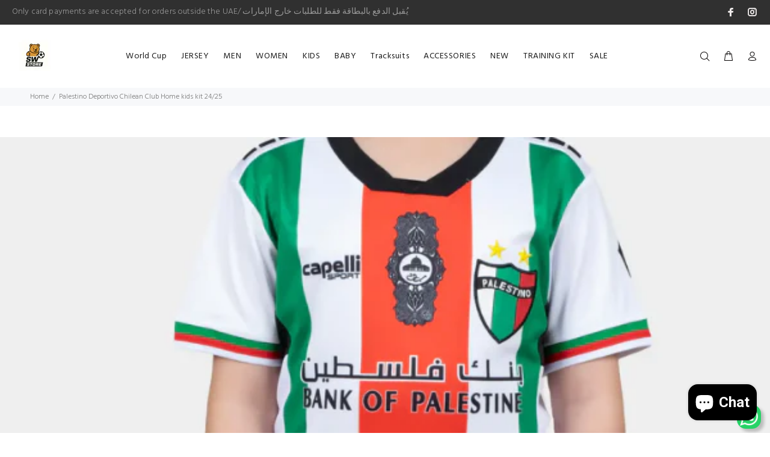

--- FILE ---
content_type: text/html; charset=utf-8
request_url: https://www.swstore.net/products/palestino-deportivo-home-kids-kit-24-26
body_size: 36542
content:
<!doctype html>
<!--[if IE 9]> <html class="ie9 no-js" lang="en"> <![endif]-->
<!--[if (gt IE 9)|!(IE)]><!--> <html class="no-js" lang="en"> <!--<![endif]-->
<head>

<!-- Google tag (gtag.js) -->
<script async src="https://www.googletagmanager.com/gtag/js?id=AW-11299610787"></script>
<script>
window.dataLayer = window.dataLayer || [];
function gtag(){dataLayer.push(arguments);}
gtag('js', new Date());

gtag('config', 'AW-11299610787');
</script>


  <!-- Event snippet for Website sale conversion page -->
<script>
gtag('event', 'conversion', {
'send_to': 'AW-11299610787/SSnmCIilvtAYEKPBiYwq',
'transaction_id': ''
});
</script>

  <!-- Google Tag Manager -->
<script>(function(w,d,s,l,i){w[l]=w[l]||[];w[l].push({'gtm.start':
new Date().getTime(),event:'gtm.js'});var f=d.getElementsByTagName(s)[0],
j=d.createElement(s),dl=l!='dataLayer'?'&l='+l:'';j.async=true;j.src=
'https://www.googletagmanager.com/gtm.js?id='+i+dl;f.parentNode.insertBefore(j,f);
})(window,document,'script','dataLayer','GTM-T9G9MKW4');</script>
<!-- End Google Tag Manager -->

  <!-- Google Tag Manager (noscript) -->
<noscript><iframe src="https://www.googletagmanager.com/ns.html?id=GTM-T9G9MKW4"
height="0" width="0" style="display:none;visibility:hidden"></iframe></noscript>
<!-- End Google Tag Manager (noscript) -->

  
                    <!-- ============================= SEO Expert Pro ============================= -->
    <title>Palestino Deportivo Chilean Club Home kids kit 24/25</title>
   
    
        <meta name="description" content="Type of Brand Logo: Embroidered Feature: Breathable Anti_Shrink Gender: Boys &amp; Girls" />
    
    <meta http-equiv="cache-control" content="max-age=0" />
    <meta http-equiv="cache-control" content="no-cache" />
    <meta http-equiv="expires" content="0" />
    <meta http-equiv="expires" content="Tue, 01 Jan 2000 1:00:00 GMT" />
    <meta http-equiv="pragma" content="no-cache" />
    <script type="application/ld+json">
    {
    "@context": "http://schema.org",
    "@type": "Organization",
    "name": "sw store",
    "url": "https://www.swstore.net"    }
    </script>
    <script type="application/ld+json">
    {
        "@context": "http://schema.org",
        "@type": "WebSite",
        "url": "https://www.swstore.net",
        "potentialAction": {
            "@type": "SearchAction",
            "target": "https://www.swstore.net/search?q={query}",
            "query-input": "required name=query"
            }
    }
    </script>
    
    
   
    

<script type="application/ld+json">
    {
        "@context": "http://schema.org/",
        "@type": "Product",
        "url": "https://www.swstore.net/products/palestino-deportivo-home-kids-kit-24-26",
        "name": "Palestino Deportivo Chilean Club Home kids kit 24\/25",
        "image": "https://www.swstore.net/cdn/shop/files/Untitleddesign_71.png?v=1719256491",
        "description": "Premium Quality\nThe Deportivo Palestino 2024 Home kids kit is a must-have for young fans. Made with high-quality materials, this kit features the official team design and logo. Show your support for your favorite team with this stylish and comfortable kit.\nGender: Boys \u0026amp; Girls",
        "brand": {
            "name": "SW store"
        },
        "weight": "0.0kg",
        "offers" : [
            {
                "@type" : "Offer" ,
                "priceCurrency" : "AED" ,
                "price" : "150" ,
                "priceValidUntil": "2026-04-25",
                "availability" : "http://schema.org/InStock" ,
                "itemCondition": "http://schema.org/NewCondition",
                "name": "3 - 4 Years",
                "url" : "https://www.swstore.net/products/palestino-deportivo-home-kids-kit-24-26?variant=49170749456665",
                "seller" : {
                    "@type" : "Organization",
                    "name" : "sw store"
                }
            }, 
            {
                "@type" : "Offer" ,
                "priceCurrency" : "AED" ,
                "price" : "150" ,
                "priceValidUntil": "2026-04-25",
                "availability" : "http://schema.org/InStock" ,
                "itemCondition": "http://schema.org/NewCondition",
                "name": "4 - 5 Years",
                "url" : "https://www.swstore.net/products/palestino-deportivo-home-kids-kit-24-26?variant=49170749489433",
                "seller" : {
                    "@type" : "Organization",
                    "name" : "sw store"
                }
            }, 
            {
                "@type" : "Offer" ,
                "priceCurrency" : "AED" ,
                "price" : "150" ,
                "priceValidUntil": "2026-04-25",
                "availability" : "http://schema.org/InStock" ,
                "itemCondition": "http://schema.org/NewCondition",
                "name": "5 - 6 Years",
                "url" : "https://www.swstore.net/products/palestino-deportivo-home-kids-kit-24-26?variant=49170749522201",
                "seller" : {
                    "@type" : "Organization",
                    "name" : "sw store"
                }
            }, 
            {
                "@type" : "Offer" ,
                "priceCurrency" : "AED" ,
                "price" : "150" ,
                "priceValidUntil": "2026-04-25",
                "availability" : "http://schema.org/InStock" ,
                "itemCondition": "http://schema.org/NewCondition",
                "name": "6 - 7 Years",
                "url" : "https://www.swstore.net/products/palestino-deportivo-home-kids-kit-24-26?variant=49170749554969",
                "seller" : {
                    "@type" : "Organization",
                    "name" : "sw store"
                }
            }, 
            {
                "@type" : "Offer" ,
                "priceCurrency" : "AED" ,
                "price" : "150" ,
                "priceValidUntil": "2026-04-25",
                "availability" : "http://schema.org/InStock" ,
                "itemCondition": "http://schema.org/NewCondition",
                "name": "7 - 8 Years",
                "url" : "https://www.swstore.net/products/palestino-deportivo-home-kids-kit-24-26?variant=49170749587737",
                "seller" : {
                    "@type" : "Organization",
                    "name" : "sw store"
                }
            }, 
            {
                "@type" : "Offer" ,
                "priceCurrency" : "AED" ,
                "price" : "150" ,
                "priceValidUntil": "2026-04-25",
                "availability" : "http://schema.org/InStock" ,
                "itemCondition": "http://schema.org/NewCondition",
                "name": "8 - 9 Years",
                "url" : "https://www.swstore.net/products/palestino-deportivo-home-kids-kit-24-26?variant=49170749620505",
                "seller" : {
                    "@type" : "Organization",
                    "name" : "sw store"
                }
            }, 
            {
                "@type" : "Offer" ,
                "priceCurrency" : "AED" ,
                "price" : "150" ,
                "priceValidUntil": "2026-04-25",
                "availability" : "http://schema.org/InStock" ,
                "itemCondition": "http://schema.org/NewCondition",
                "name": "9 - 10 Years",
                "url" : "https://www.swstore.net/products/palestino-deportivo-home-kids-kit-24-26?variant=49170749653273",
                "seller" : {
                    "@type" : "Organization",
                    "name" : "sw store"
                }
            }, 
            {
                "@type" : "Offer" ,
                "priceCurrency" : "AED" ,
                "price" : "150" ,
                "priceValidUntil": "2026-04-25",
                "availability" : "http://schema.org/InStock" ,
                "itemCondition": "http://schema.org/NewCondition",
                "name": "10 - 11 Years",
                "url" : "https://www.swstore.net/products/palestino-deportivo-home-kids-kit-24-26?variant=49170749686041",
                "seller" : {
                    "@type" : "Organization",
                    "name" : "sw store"
                }
            }, 
            {
                "@type" : "Offer" ,
                "priceCurrency" : "AED" ,
                "price" : "150" ,
                "priceValidUntil": "2026-04-25",
                "availability" : "http://schema.org/InStock" ,
                "itemCondition": "http://schema.org/NewCondition",
                "name": "11 - 12 Years",
                "url" : "https://www.swstore.net/products/palestino-deportivo-home-kids-kit-24-26?variant=49170749718809",
                "seller" : {
                    "@type" : "Organization",
                    "name" : "sw store"
                }
            }, 
            {
                "@type" : "Offer" ,
                "priceCurrency" : "AED" ,
                "price" : "150" ,
                "priceValidUntil": "2026-04-25",
                "availability" : "http://schema.org/InStock" ,
                "itemCondition": "http://schema.org/NewCondition",
                "name": "12 - 13 Years",
                "url" : "https://www.swstore.net/products/palestino-deportivo-home-kids-kit-24-26?variant=49170749751577",
                "seller" : {
                    "@type" : "Organization",
                    "name" : "sw store"
                }
            }, 
            {
                "@type" : "Offer" ,
                "priceCurrency" : "AED" ,
                "price" : "150" ,
                "priceValidUntil": "2026-04-25",
                "availability" : "http://schema.org/InStock" ,
                "itemCondition": "http://schema.org/NewCondition",
                "name": "13 - 14 Years",
                "url" : "https://www.swstore.net/products/palestino-deportivo-home-kids-kit-24-26?variant=49170749817113",
                "seller" : {
                    "@type" : "Organization",
                    "name" : "sw store"
                }
            }
        ]
    }
</script>

<script>
window.KiwiSizing = window.KiwiSizing === undefined ? {} : window.KiwiSizing;
KiwiSizing.shop = "sw-sport-world.myshopify.com";


KiwiSizing.data = {
  collections: "84623589474,84915290210,84915650658",
  tags: "KIDS,NEW",
  product: "9547250467097",
  vendor: "SW store",
  type: "KIDS KIT",
  title: "Palestino Deportivo Chilean Club Home kids kit 24\/25",
  images: ["\/\/www.swstore.net\/cdn\/shop\/files\/Untitleddesign_71.png?v=1719256491","\/\/www.swstore.net\/cdn\/shop\/files\/Untitled_design_72.png?v=1719256503"],
  options: [{"name":"Size","position":1,"values":["3 - 4 Years","4 - 5 Years","5 - 6 Years","6 - 7 Years","7 - 8 Years","8 - 9 Years","9 - 10 Years","10 - 11 Years","11 - 12 Years","12 - 13 Years","13 - 14 Years"]}],
  variants: [{"id":49170749456665,"title":"3 - 4 Years","option1":"3 - 4 Years","option2":null,"option3":null,"sku":null,"requires_shipping":true,"taxable":false,"featured_image":null,"available":true,"name":"Palestino Deportivo Chilean Club Home kids kit 24\/25 - 3 - 4 Years","public_title":"3 - 4 Years","options":["3 - 4 Years"],"price":15000,"weight":0,"compare_at_price":null,"inventory_management":"shopify","barcode":null,"requires_selling_plan":false,"selling_plan_allocations":[]},{"id":49170749489433,"title":"4 - 5 Years","option1":"4 - 5 Years","option2":null,"option3":null,"sku":null,"requires_shipping":true,"taxable":false,"featured_image":null,"available":true,"name":"Palestino Deportivo Chilean Club Home kids kit 24\/25 - 4 - 5 Years","public_title":"4 - 5 Years","options":["4 - 5 Years"],"price":15000,"weight":0,"compare_at_price":null,"inventory_management":"shopify","barcode":null,"requires_selling_plan":false,"selling_plan_allocations":[]},{"id":49170749522201,"title":"5 - 6 Years","option1":"5 - 6 Years","option2":null,"option3":null,"sku":null,"requires_shipping":true,"taxable":false,"featured_image":null,"available":true,"name":"Palestino Deportivo Chilean Club Home kids kit 24\/25 - 5 - 6 Years","public_title":"5 - 6 Years","options":["5 - 6 Years"],"price":15000,"weight":0,"compare_at_price":null,"inventory_management":"shopify","barcode":null,"requires_selling_plan":false,"selling_plan_allocations":[]},{"id":49170749554969,"title":"6 - 7 Years","option1":"6 - 7 Years","option2":null,"option3":null,"sku":null,"requires_shipping":true,"taxable":false,"featured_image":null,"available":true,"name":"Palestino Deportivo Chilean Club Home kids kit 24\/25 - 6 - 7 Years","public_title":"6 - 7 Years","options":["6 - 7 Years"],"price":15000,"weight":0,"compare_at_price":null,"inventory_management":"shopify","barcode":null,"requires_selling_plan":false,"selling_plan_allocations":[]},{"id":49170749587737,"title":"7 - 8 Years","option1":"7 - 8 Years","option2":null,"option3":null,"sku":null,"requires_shipping":true,"taxable":false,"featured_image":null,"available":true,"name":"Palestino Deportivo Chilean Club Home kids kit 24\/25 - 7 - 8 Years","public_title":"7 - 8 Years","options":["7 - 8 Years"],"price":15000,"weight":0,"compare_at_price":null,"inventory_management":null,"barcode":null,"requires_selling_plan":false,"selling_plan_allocations":[]},{"id":49170749620505,"title":"8 - 9 Years","option1":"8 - 9 Years","option2":null,"option3":null,"sku":null,"requires_shipping":true,"taxable":false,"featured_image":null,"available":true,"name":"Palestino Deportivo Chilean Club Home kids kit 24\/25 - 8 - 9 Years","public_title":"8 - 9 Years","options":["8 - 9 Years"],"price":15000,"weight":0,"compare_at_price":null,"inventory_management":null,"barcode":null,"requires_selling_plan":false,"selling_plan_allocations":[]},{"id":49170749653273,"title":"9 - 10 Years","option1":"9 - 10 Years","option2":null,"option3":null,"sku":null,"requires_shipping":true,"taxable":false,"featured_image":null,"available":true,"name":"Palestino Deportivo Chilean Club Home kids kit 24\/25 - 9 - 10 Years","public_title":"9 - 10 Years","options":["9 - 10 Years"],"price":15000,"weight":0,"compare_at_price":null,"inventory_management":null,"barcode":null,"requires_selling_plan":false,"selling_plan_allocations":[]},{"id":49170749686041,"title":"10 - 11 Years","option1":"10 - 11 Years","option2":null,"option3":null,"sku":null,"requires_shipping":true,"taxable":false,"featured_image":null,"available":true,"name":"Palestino Deportivo Chilean Club Home kids kit 24\/25 - 10 - 11 Years","public_title":"10 - 11 Years","options":["10 - 11 Years"],"price":15000,"weight":0,"compare_at_price":null,"inventory_management":null,"barcode":null,"requires_selling_plan":false,"selling_plan_allocations":[]},{"id":49170749718809,"title":"11 - 12 Years","option1":"11 - 12 Years","option2":null,"option3":null,"sku":null,"requires_shipping":true,"taxable":false,"featured_image":null,"available":true,"name":"Palestino Deportivo Chilean Club Home kids kit 24\/25 - 11 - 12 Years","public_title":"11 - 12 Years","options":["11 - 12 Years"],"price":15000,"weight":0,"compare_at_price":null,"inventory_management":null,"barcode":null,"requires_selling_plan":false,"selling_plan_allocations":[]},{"id":49170749751577,"title":"12 - 13 Years","option1":"12 - 13 Years","option2":null,"option3":null,"sku":null,"requires_shipping":true,"taxable":false,"featured_image":null,"available":true,"name":"Palestino Deportivo Chilean Club Home kids kit 24\/25 - 12 - 13 Years","public_title":"12 - 13 Years","options":["12 - 13 Years"],"price":15000,"weight":0,"compare_at_price":null,"inventory_management":null,"barcode":null,"requires_selling_plan":false,"selling_plan_allocations":[]},{"id":49170749817113,"title":"13 - 14 Years","option1":"13 - 14 Years","option2":null,"option3":null,"sku":null,"requires_shipping":true,"taxable":false,"featured_image":null,"available":true,"name":"Palestino Deportivo Chilean Club Home kids kit 24\/25 - 13 - 14 Years","public_title":"13 - 14 Years","options":["13 - 14 Years"],"price":15000,"weight":0,"compare_at_price":null,"inventory_management":null,"barcode":null,"requires_selling_plan":false,"selling_plan_allocations":[]}],
};

</script>
  <!-- v1.3.0 Wokiee -->
  <!-- Basic page needs ================================================== -->
  <meta charset="utf-8">
  <!--[if IE]><meta http-equiv="X-UA-Compatible" content="IE=edge,chrome=1"><![endif]-->
  <meta name="viewport" content="width=device-width,initial-scale=1">
  <meta name="theme-color" content="#0bcd4f">
  <meta name="keywords" content="Shopify Template" />
  <meta name="author" content="p-themes">
  <link rel="canonical" href="https://www.swstore.net/products/palestino-deportivo-home-kids-kit-24-26"><link rel="shortcut icon" href="//www.swstore.net/cdn/shop/t/10/assets/favicon.png?v=83437539629621814601552039657" type="image/x-icon" /><!-- Title and description ================================================== -->
<!-- Social meta ================================================== --><!-- /snippets/social-meta-tags.liquid -->
<meta property="og:site_name" content="sw store">
<meta property="og:url" content="https://www.swstore.net/products/palestino-deportivo-home-kids-kit-24-26">
<meta property="og:title" content="Palestino Deportivo Chilean Club Home kids kit 24/25">
<meta property="og:type" content="product">
<meta property="og:description" content="Type of Brand Logo: Embroidered Feature: Breathable Anti_Shrink Gender: Boys &amp; Girls"><meta property="og:price:amount" content="150.00">
  <meta property="og:price:currency" content="AED"><meta property="og:image" content="http://www.swstore.net/cdn/shop/files/Untitleddesign_71_1200x1200.png?v=1719256491"><meta property="og:image" content="http://www.swstore.net/cdn/shop/files/Untitled_design_72_1200x1200.png?v=1719256503">
<meta property="og:image:secure_url" content="https://www.swstore.net/cdn/shop/files/Untitleddesign_71_1200x1200.png?v=1719256491"><meta property="og:image:secure_url" content="https://www.swstore.net/cdn/shop/files/Untitled_design_72_1200x1200.png?v=1719256503">
<meta name="twitter:card" content="summary_large_image">
<meta name="twitter:title" content="Palestino Deportivo Chilean Club Home kids kit 24/25">
<meta name="twitter:description" content="Type of Brand Logo: Embroidered Feature: Breathable Anti_Shrink Gender: Boys &amp; Girls">
<!-- Helpers ================================================== -->

  <!-- CSS ================================================== -->
  <link href="https://fonts.googleapis.com/css?family=Hind:100,200,300,400,500,600,700,800,900" rel="stylesheet">
<link href="//www.swstore.net/cdn/shop/t/10/assets/theme.css?v=55935113494294132701768664997" rel="stylesheet" type="text/css" media="all" />


<script src="//www.swstore.net/cdn/shop/t/10/assets/jquery.min.js?v=146653844047132007351552039659"></script>
  
  <!-- Header hook for plugins ================================================== -->
  <script>window.performance && window.performance.mark && window.performance.mark('shopify.content_for_header.start');</script><meta name="facebook-domain-verification" content="q9du4d8lir6chemaox5rsdoaq1hgz3">
<meta name="facebook-domain-verification" content="y9vs0pq94i7ov3d4ptw9u389lx5i3w">
<meta id="shopify-digital-wallet" name="shopify-digital-wallet" content="/6847627362/digital_wallets/dialog">
<link rel="alternate" type="application/json+oembed" href="https://www.swstore.net/products/palestino-deportivo-home-kids-kit-24-26.oembed">
<script async="async" src="/checkouts/internal/preloads.js?locale=en-AE"></script>
<script id="shopify-features" type="application/json">{"accessToken":"87272a911b8f66c634aa908e51c4dfaa","betas":["rich-media-storefront-analytics"],"domain":"www.swstore.net","predictiveSearch":true,"shopId":6847627362,"locale":"en"}</script>
<script>var Shopify = Shopify || {};
Shopify.shop = "sw-sport-world.myshopify.com";
Shopify.locale = "en";
Shopify.currency = {"active":"AED","rate":"1.0"};
Shopify.country = "AE";
Shopify.theme = {"name":"install-me-wokiee-v-1-3-0","id":44336152674,"schema_name":"Wokiee","schema_version":"1.3.0","theme_store_id":null,"role":"main"};
Shopify.theme.handle = "null";
Shopify.theme.style = {"id":null,"handle":null};
Shopify.cdnHost = "www.swstore.net/cdn";
Shopify.routes = Shopify.routes || {};
Shopify.routes.root = "/";</script>
<script type="module">!function(o){(o.Shopify=o.Shopify||{}).modules=!0}(window);</script>
<script>!function(o){function n(){var o=[];function n(){o.push(Array.prototype.slice.apply(arguments))}return n.q=o,n}var t=o.Shopify=o.Shopify||{};t.loadFeatures=n(),t.autoloadFeatures=n()}(window);</script>
<script id="shop-js-analytics" type="application/json">{"pageType":"product"}</script>
<script defer="defer" async type="module" src="//www.swstore.net/cdn/shopifycloud/shop-js/modules/v2/client.init-shop-cart-sync_BT-GjEfc.en.esm.js"></script>
<script defer="defer" async type="module" src="//www.swstore.net/cdn/shopifycloud/shop-js/modules/v2/chunk.common_D58fp_Oc.esm.js"></script>
<script defer="defer" async type="module" src="//www.swstore.net/cdn/shopifycloud/shop-js/modules/v2/chunk.modal_xMitdFEc.esm.js"></script>
<script type="module">
  await import("//www.swstore.net/cdn/shopifycloud/shop-js/modules/v2/client.init-shop-cart-sync_BT-GjEfc.en.esm.js");
await import("//www.swstore.net/cdn/shopifycloud/shop-js/modules/v2/chunk.common_D58fp_Oc.esm.js");
await import("//www.swstore.net/cdn/shopifycloud/shop-js/modules/v2/chunk.modal_xMitdFEc.esm.js");

  window.Shopify.SignInWithShop?.initShopCartSync?.({"fedCMEnabled":true,"windoidEnabled":true});

</script>
<script>(function() {
  var isLoaded = false;
  function asyncLoad() {
    if (isLoaded) return;
    isLoaded = true;
    var urls = ["https:\/\/app.kiwisizing.com\/web\/js\/dist\/kiwiSizing\/plugin\/SizingPlugin.prod.js?v=330\u0026shop=sw-sport-world.myshopify.com","https:\/\/instafeed.nfcube.com\/cdn\/c68249d29cc039008a5a66295b867111.js?shop=sw-sport-world.myshopify.com","https:\/\/shopify.wpfruits.com\/live\/instagram_feeds\/js\/instaapp_loadn.js?shop=sw-sport-world.myshopify.com","https:\/\/cdn.eggflow.com\/v1\/en_US\/sticky.js?init=5c7b03b1858c1\u0026app=stickybutton\u0026shop=sw-sport-world.myshopify.com","https:\/\/a.mailmunch.co\/widgets\/site-718467-4bfeb22c0c461d2c0b3bba3ad1648e2c17b2234a.js?shop=sw-sport-world.myshopify.com","https:\/\/size-guides.esc-apps-cdn.com\/1739187806-app.sw-sport-world.myshopify.com.js?shop=sw-sport-world.myshopify.com","https:\/\/upsells.boldapps.net\/v2_ui\/js\/UpsellTracker.js?shop=sw-sport-world.myshopify.com","https:\/\/upsells.boldapps.net\/v2_ui\/js\/upsell.js?shop=sw-sport-world.myshopify.com","https:\/\/boostsales.apps.avada.io\/scripttag\/avada-tracking.min.js?shop=sw-sport-world.myshopify.com","https:\/\/boostsales.apps.avada.io\/scripttag\/avada-badgev2.min.js?shop=sw-sport-world.myshopify.com","https:\/\/boostsales.apps.avada.io\/scripttag\/avada-countdownv2.min.js?shop=sw-sport-world.myshopify.com","https:\/\/sp-micro-next.b-cdn.net\/sp-micro.umd.js?shop=sw-sport-world.myshopify.com"];
    for (var i = 0; i < urls.length; i++) {
      var s = document.createElement('script');
      s.type = 'text/javascript';
      s.async = true;
      s.src = urls[i];
      var x = document.getElementsByTagName('script')[0];
      x.parentNode.insertBefore(s, x);
    }
  };
  if(window.attachEvent) {
    window.attachEvent('onload', asyncLoad);
  } else {
    window.addEventListener('load', asyncLoad, false);
  }
})();</script>
<script id="__st">var __st={"a":6847627362,"offset":14400,"reqid":"e3fdb204-39ce-4ed8-8390-025a79d6a02c-1769316713","pageurl":"www.swstore.net\/products\/palestino-deportivo-home-kids-kit-24-26","u":"dd9bf3aafd68","p":"product","rtyp":"product","rid":9547250467097};</script>
<script>window.ShopifyPaypalV4VisibilityTracking = true;</script>
<script id="captcha-bootstrap">!function(){'use strict';const t='contact',e='account',n='new_comment',o=[[t,t],['blogs',n],['comments',n],[t,'customer']],c=[[e,'customer_login'],[e,'guest_login'],[e,'recover_customer_password'],[e,'create_customer']],r=t=>t.map((([t,e])=>`form[action*='/${t}']:not([data-nocaptcha='true']) input[name='form_type'][value='${e}']`)).join(','),a=t=>()=>t?[...document.querySelectorAll(t)].map((t=>t.form)):[];function s(){const t=[...o],e=r(t);return a(e)}const i='password',u='form_key',d=['recaptcha-v3-token','g-recaptcha-response','h-captcha-response',i],f=()=>{try{return window.sessionStorage}catch{return}},m='__shopify_v',_=t=>t.elements[u];function p(t,e,n=!1){try{const o=window.sessionStorage,c=JSON.parse(o.getItem(e)),{data:r}=function(t){const{data:e,action:n}=t;return t[m]||n?{data:e,action:n}:{data:t,action:n}}(c);for(const[e,n]of Object.entries(r))t.elements[e]&&(t.elements[e].value=n);n&&o.removeItem(e)}catch(o){console.error('form repopulation failed',{error:o})}}const l='form_type',E='cptcha';function T(t){t.dataset[E]=!0}const w=window,h=w.document,L='Shopify',v='ce_forms',y='captcha';let A=!1;((t,e)=>{const n=(g='f06e6c50-85a8-45c8-87d0-21a2b65856fe',I='https://cdn.shopify.com/shopifycloud/storefront-forms-hcaptcha/ce_storefront_forms_captcha_hcaptcha.v1.5.2.iife.js',D={infoText:'Protected by hCaptcha',privacyText:'Privacy',termsText:'Terms'},(t,e,n)=>{const o=w[L][v],c=o.bindForm;if(c)return c(t,g,e,D).then(n);var r;o.q.push([[t,g,e,D],n]),r=I,A||(h.body.append(Object.assign(h.createElement('script'),{id:'captcha-provider',async:!0,src:r})),A=!0)});var g,I,D;w[L]=w[L]||{},w[L][v]=w[L][v]||{},w[L][v].q=[],w[L][y]=w[L][y]||{},w[L][y].protect=function(t,e){n(t,void 0,e),T(t)},Object.freeze(w[L][y]),function(t,e,n,w,h,L){const[v,y,A,g]=function(t,e,n){const i=e?o:[],u=t?c:[],d=[...i,...u],f=r(d),m=r(i),_=r(d.filter((([t,e])=>n.includes(e))));return[a(f),a(m),a(_),s()]}(w,h,L),I=t=>{const e=t.target;return e instanceof HTMLFormElement?e:e&&e.form},D=t=>v().includes(t);t.addEventListener('submit',(t=>{const e=I(t);if(!e)return;const n=D(e)&&!e.dataset.hcaptchaBound&&!e.dataset.recaptchaBound,o=_(e),c=g().includes(e)&&(!o||!o.value);(n||c)&&t.preventDefault(),c&&!n&&(function(t){try{if(!f())return;!function(t){const e=f();if(!e)return;const n=_(t);if(!n)return;const o=n.value;o&&e.removeItem(o)}(t);const e=Array.from(Array(32),(()=>Math.random().toString(36)[2])).join('');!function(t,e){_(t)||t.append(Object.assign(document.createElement('input'),{type:'hidden',name:u})),t.elements[u].value=e}(t,e),function(t,e){const n=f();if(!n)return;const o=[...t.querySelectorAll(`input[type='${i}']`)].map((({name:t})=>t)),c=[...d,...o],r={};for(const[a,s]of new FormData(t).entries())c.includes(a)||(r[a]=s);n.setItem(e,JSON.stringify({[m]:1,action:t.action,data:r}))}(t,e)}catch(e){console.error('failed to persist form',e)}}(e),e.submit())}));const S=(t,e)=>{t&&!t.dataset[E]&&(n(t,e.some((e=>e===t))),T(t))};for(const o of['focusin','change'])t.addEventListener(o,(t=>{const e=I(t);D(e)&&S(e,y())}));const B=e.get('form_key'),M=e.get(l),P=B&&M;t.addEventListener('DOMContentLoaded',(()=>{const t=y();if(P)for(const e of t)e.elements[l].value===M&&p(e,B);[...new Set([...A(),...v().filter((t=>'true'===t.dataset.shopifyCaptcha))])].forEach((e=>S(e,t)))}))}(h,new URLSearchParams(w.location.search),n,t,e,['guest_login'])})(!0,!0)}();</script>
<script integrity="sha256-4kQ18oKyAcykRKYeNunJcIwy7WH5gtpwJnB7kiuLZ1E=" data-source-attribution="shopify.loadfeatures" defer="defer" src="//www.swstore.net/cdn/shopifycloud/storefront/assets/storefront/load_feature-a0a9edcb.js" crossorigin="anonymous"></script>
<script data-source-attribution="shopify.dynamic_checkout.dynamic.init">var Shopify=Shopify||{};Shopify.PaymentButton=Shopify.PaymentButton||{isStorefrontPortableWallets:!0,init:function(){window.Shopify.PaymentButton.init=function(){};var t=document.createElement("script");t.src="https://www.swstore.net/cdn/shopifycloud/portable-wallets/latest/portable-wallets.en.js",t.type="module",document.head.appendChild(t)}};
</script>
<script data-source-attribution="shopify.dynamic_checkout.buyer_consent">
  function portableWalletsHideBuyerConsent(e){var t=document.getElementById("shopify-buyer-consent"),n=document.getElementById("shopify-subscription-policy-button");t&&n&&(t.classList.add("hidden"),t.setAttribute("aria-hidden","true"),n.removeEventListener("click",e))}function portableWalletsShowBuyerConsent(e){var t=document.getElementById("shopify-buyer-consent"),n=document.getElementById("shopify-subscription-policy-button");t&&n&&(t.classList.remove("hidden"),t.removeAttribute("aria-hidden"),n.addEventListener("click",e))}window.Shopify?.PaymentButton&&(window.Shopify.PaymentButton.hideBuyerConsent=portableWalletsHideBuyerConsent,window.Shopify.PaymentButton.showBuyerConsent=portableWalletsShowBuyerConsent);
</script>
<script>
  function portableWalletsCleanup(e){e&&e.src&&console.error("Failed to load portable wallets script "+e.src);var t=document.querySelectorAll("shopify-accelerated-checkout .shopify-payment-button__skeleton, shopify-accelerated-checkout-cart .wallet-cart-button__skeleton"),e=document.getElementById("shopify-buyer-consent");for(let e=0;e<t.length;e++)t[e].remove();e&&e.remove()}function portableWalletsNotLoadedAsModule(e){e instanceof ErrorEvent&&"string"==typeof e.message&&e.message.includes("import.meta")&&"string"==typeof e.filename&&e.filename.includes("portable-wallets")&&(window.removeEventListener("error",portableWalletsNotLoadedAsModule),window.Shopify.PaymentButton.failedToLoad=e,"loading"===document.readyState?document.addEventListener("DOMContentLoaded",window.Shopify.PaymentButton.init):window.Shopify.PaymentButton.init())}window.addEventListener("error",portableWalletsNotLoadedAsModule);
</script>

<script type="module" src="https://www.swstore.net/cdn/shopifycloud/portable-wallets/latest/portable-wallets.en.js" onError="portableWalletsCleanup(this)" crossorigin="anonymous"></script>
<script nomodule>
  document.addEventListener("DOMContentLoaded", portableWalletsCleanup);
</script>

<link id="shopify-accelerated-checkout-styles" rel="stylesheet" media="screen" href="https://www.swstore.net/cdn/shopifycloud/portable-wallets/latest/accelerated-checkout-backwards-compat.css" crossorigin="anonymous">
<style id="shopify-accelerated-checkout-cart">
        #shopify-buyer-consent {
  margin-top: 1em;
  display: inline-block;
  width: 100%;
}

#shopify-buyer-consent.hidden {
  display: none;
}

#shopify-subscription-policy-button {
  background: none;
  border: none;
  padding: 0;
  text-decoration: underline;
  font-size: inherit;
  cursor: pointer;
}

#shopify-subscription-policy-button::before {
  box-shadow: none;
}

      </style>
<link rel="stylesheet" media="screen" href="//www.swstore.net/cdn/shop/t/10/compiled_assets/styles.css?v=3134">
<script id="sections-script" data-sections="promo-fixed" defer="defer" src="//www.swstore.net/cdn/shop/t/10/compiled_assets/scripts.js?v=3134"></script>
<script>window.performance && window.performance.mark && window.performance.mark('shopify.content_for_header.end');</script>
  <!-- /Header hook for plugins ================================================== --><style>
    [data-rating="0.0"]{
      display:none !important;
    }
  </style><script async src="https://www.googletagmanager.com/gtag/js?id=UA-149600401-1"></script>
  <script>
    window.dataLayer = window.dataLayer || [];
    function gtag(){dataLayer.push(arguments);}
    gtag('js', new Date());
    gtag('config', 'UA-149600401-1');
  </script>
<!-- BeginShopPopAddon --><script>  Shopify.shopPopSettings = {"proof_enabled":true,"proof_show_add_to_cart":true,"proof_mobile_enabled":true,"proof_mobile_position":"Bottom","proof_desktop_position":"Bottom Left","proof_show_on_product_page":true,"proof_hide_notification_after":30,"proof_display_time":6,"proof_interval_time":5,"proof_order_random":false,"proof_fetch_count":30,"proof_cycle":true,"proof_anonymize":true,"proof_anonymize_text":null,"proof_hours_before_obscure":48,"proof_sequential":true,"proof_top":20,"proof_left":10,"proof_right":10,"proof_bottom":20,"proof_background_color":"#FFFFFF","proof_font_color":"#000000","proof_custom_css":null,"proof_border_radius":1,"proof_first_interval_time":1,"proof_locale":"en"};</script><!-- EndShopPopAddon -->
<!-- BEGIN app block: shopify://apps/seo-expert-pro-seo-optimizer/blocks/app-embed/2704e030-254f-4733-85d6-289e87c72edd -->
<!-- BEGIN app snippet: evm-seo --><!-- ============================= SEO Expert Pro ============================= -->
<title>Palestino Deportivo Chilean Club Home kids kit 24/25</title>


  <meta name="description" content="Type of Brand Logo: Embroidered Feature: Breathable Anti_Shrink Gender: Boys &amp; Girls" />


<meta http-equiv="cache-control" content="max-age=0" />
<meta http-equiv="cache-control" content="no-cache" />
<meta http-equiv="expires" content="0" />
<meta http-equiv="expires" content="Tue, 01 Jan 2000 1:00:00 GMT" />
<meta http-equiv="pragma" content="no-cache" />

<script type="application/ld+json">
{
  "@context": "http://schema.org",
  "@type": "Organization",
  "name": "sw store",
  "url": "https://www.swstore.net"
}
</script>

<script type="application/ld+json">
{
  "@context": "http://schema.org",
  "@type": "WebSite",
  "url": "https://www.swstore.net",
  "potentialAction": {
    "@type": "SearchAction",
    "target": "https://www.swstore.net/search?q={query}",
    "query-input": "required name=query"
  }
}
</script>





<script type="application/ld+json">
{
  "@context": "http://schema.org/",
  "@type": "Product","url": "https://www.swstore.net/products/palestino-deportivo-home-kids-kit-24-26",
  "name": "Palestino Deportivo Chilean Club Home kids kit 24\/25",
  "image": "https://www.swstore.net/cdn/shop/files/Untitleddesign_71.png?v=1719256491&width=800",
  "description": "Premium Quality\nThe Deportivo Palestino 2024 Home kids kit is a must-have for young fans. Made with high-quality materials, this kit features the official team design and logo. Show your support for your favorite team with this stylish and comfortable kit.\nGender: Boys \u0026amp; Girls",
  "brand": {
    "name": "SW store"
  },"weight": "0.0kg","offers": [
    {
      "@type": "Offer","priceCurrency": "AED",
      "price": "150",
      "priceValidUntil": "2026-04-25",
      "availability": "http://schema.org/InStock",
      "itemCondition": "http://schema.org/NewCondition","name": "3 - 4 Years","url": "https://www.swstore.net/products/palestino-deportivo-home-kids-kit-24-26?variant=49170749456665",
      "seller": {
        "@type": "Organization",
        "name": "sw store"
      }
    }, {
      "@type": "Offer","priceCurrency": "AED",
      "price": "150",
      "priceValidUntil": "2026-04-25",
      "availability": "http://schema.org/InStock",
      "itemCondition": "http://schema.org/NewCondition","name": "4 - 5 Years","url": "https://www.swstore.net/products/palestino-deportivo-home-kids-kit-24-26?variant=49170749489433",
      "seller": {
        "@type": "Organization",
        "name": "sw store"
      }
    }, {
      "@type": "Offer","priceCurrency": "AED",
      "price": "150",
      "priceValidUntil": "2026-04-25",
      "availability": "http://schema.org/InStock",
      "itemCondition": "http://schema.org/NewCondition","name": "5 - 6 Years","url": "https://www.swstore.net/products/palestino-deportivo-home-kids-kit-24-26?variant=49170749522201",
      "seller": {
        "@type": "Organization",
        "name": "sw store"
      }
    }, {
      "@type": "Offer","priceCurrency": "AED",
      "price": "150",
      "priceValidUntil": "2026-04-25",
      "availability": "http://schema.org/InStock",
      "itemCondition": "http://schema.org/NewCondition","name": "6 - 7 Years","url": "https://www.swstore.net/products/palestino-deportivo-home-kids-kit-24-26?variant=49170749554969",
      "seller": {
        "@type": "Organization",
        "name": "sw store"
      }
    }, {
      "@type": "Offer","priceCurrency": "AED",
      "price": "150",
      "priceValidUntil": "2026-04-25",
      "availability": "http://schema.org/InStock",
      "itemCondition": "http://schema.org/NewCondition","name": "7 - 8 Years","url": "https://www.swstore.net/products/palestino-deportivo-home-kids-kit-24-26?variant=49170749587737",
      "seller": {
        "@type": "Organization",
        "name": "sw store"
      }
    }, {
      "@type": "Offer","priceCurrency": "AED",
      "price": "150",
      "priceValidUntil": "2026-04-25",
      "availability": "http://schema.org/InStock",
      "itemCondition": "http://schema.org/NewCondition","name": "8 - 9 Years","url": "https://www.swstore.net/products/palestino-deportivo-home-kids-kit-24-26?variant=49170749620505",
      "seller": {
        "@type": "Organization",
        "name": "sw store"
      }
    }, {
      "@type": "Offer","priceCurrency": "AED",
      "price": "150",
      "priceValidUntil": "2026-04-25",
      "availability": "http://schema.org/InStock",
      "itemCondition": "http://schema.org/NewCondition","name": "9 - 10 Years","url": "https://www.swstore.net/products/palestino-deportivo-home-kids-kit-24-26?variant=49170749653273",
      "seller": {
        "@type": "Organization",
        "name": "sw store"
      }
    }, {
      "@type": "Offer","priceCurrency": "AED",
      "price": "150",
      "priceValidUntil": "2026-04-25",
      "availability": "http://schema.org/InStock",
      "itemCondition": "http://schema.org/NewCondition","name": "10 - 11 Years","url": "https://www.swstore.net/products/palestino-deportivo-home-kids-kit-24-26?variant=49170749686041",
      "seller": {
        "@type": "Organization",
        "name": "sw store"
      }
    }, {
      "@type": "Offer","priceCurrency": "AED",
      "price": "150",
      "priceValidUntil": "2026-04-25",
      "availability": "http://schema.org/InStock",
      "itemCondition": "http://schema.org/NewCondition","name": "11 - 12 Years","url": "https://www.swstore.net/products/palestino-deportivo-home-kids-kit-24-26?variant=49170749718809",
      "seller": {
        "@type": "Organization",
        "name": "sw store"
      }
    }, {
      "@type": "Offer","priceCurrency": "AED",
      "price": "150",
      "priceValidUntil": "2026-04-25",
      "availability": "http://schema.org/InStock",
      "itemCondition": "http://schema.org/NewCondition","name": "12 - 13 Years","url": "https://www.swstore.net/products/palestino-deportivo-home-kids-kit-24-26?variant=49170749751577",
      "seller": {
        "@type": "Organization",
        "name": "sw store"
      }
    }, {
      "@type": "Offer","priceCurrency": "AED",
      "price": "150",
      "priceValidUntil": "2026-04-25",
      "availability": "http://schema.org/InStock",
      "itemCondition": "http://schema.org/NewCondition","name": "13 - 14 Years","url": "https://www.swstore.net/products/palestino-deportivo-home-kids-kit-24-26?variant=49170749817113",
      "seller": {
        "@type": "Organization",
        "name": "sw store"
      }
    }
  ]
}
</script>

<!-- END app snippet -->

<!-- END app block --><!-- BEGIN app block: shopify://apps/seowill-image/blocks/pagespeed-preloading/b6edaf80-ee08-4404-951c-d8f577b5c1b1 --><!-- END app block --><script src="https://cdn.shopify.com/extensions/e8878072-2f6b-4e89-8082-94b04320908d/inbox-1254/assets/inbox-chat-loader.js" type="text/javascript" defer="defer"></script>
<script src="https://cdn.shopify.com/extensions/019b9686-d847-7b78-ab9c-d7c6307fd8f9/seowill-image-3/assets/pagespeed-preloading.js" type="text/javascript" defer="defer"></script>
<script src="https://cdn.shopify.com/extensions/019b6eab-211e-7978-ad83-a373ee147c2e/avada-boost-sales-41/assets/avada-offer.js" type="text/javascript" defer="defer"></script>
<link href="https://monorail-edge.shopifysvc.com" rel="dns-prefetch">
<script>(function(){if ("sendBeacon" in navigator && "performance" in window) {try {var session_token_from_headers = performance.getEntriesByType('navigation')[0].serverTiming.find(x => x.name == '_s').description;} catch {var session_token_from_headers = undefined;}var session_cookie_matches = document.cookie.match(/_shopify_s=([^;]*)/);var session_token_from_cookie = session_cookie_matches && session_cookie_matches.length === 2 ? session_cookie_matches[1] : "";var session_token = session_token_from_headers || session_token_from_cookie || "";function handle_abandonment_event(e) {var entries = performance.getEntries().filter(function(entry) {return /monorail-edge.shopifysvc.com/.test(entry.name);});if (!window.abandonment_tracked && entries.length === 0) {window.abandonment_tracked = true;var currentMs = Date.now();var navigation_start = performance.timing.navigationStart;var payload = {shop_id: 6847627362,url: window.location.href,navigation_start,duration: currentMs - navigation_start,session_token,page_type: "product"};window.navigator.sendBeacon("https://monorail-edge.shopifysvc.com/v1/produce", JSON.stringify({schema_id: "online_store_buyer_site_abandonment/1.1",payload: payload,metadata: {event_created_at_ms: currentMs,event_sent_at_ms: currentMs}}));}}window.addEventListener('pagehide', handle_abandonment_event);}}());</script>
<script id="web-pixels-manager-setup">(function e(e,d,r,n,o){if(void 0===o&&(o={}),!Boolean(null===(a=null===(i=window.Shopify)||void 0===i?void 0:i.analytics)||void 0===a?void 0:a.replayQueue)){var i,a;window.Shopify=window.Shopify||{};var t=window.Shopify;t.analytics=t.analytics||{};var s=t.analytics;s.replayQueue=[],s.publish=function(e,d,r){return s.replayQueue.push([e,d,r]),!0};try{self.performance.mark("wpm:start")}catch(e){}var l=function(){var e={modern:/Edge?\/(1{2}[4-9]|1[2-9]\d|[2-9]\d{2}|\d{4,})\.\d+(\.\d+|)|Firefox\/(1{2}[4-9]|1[2-9]\d|[2-9]\d{2}|\d{4,})\.\d+(\.\d+|)|Chrom(ium|e)\/(9{2}|\d{3,})\.\d+(\.\d+|)|(Maci|X1{2}).+ Version\/(15\.\d+|(1[6-9]|[2-9]\d|\d{3,})\.\d+)([,.]\d+|)( \(\w+\)|)( Mobile\/\w+|) Safari\/|Chrome.+OPR\/(9{2}|\d{3,})\.\d+\.\d+|(CPU[ +]OS|iPhone[ +]OS|CPU[ +]iPhone|CPU IPhone OS|CPU iPad OS)[ +]+(15[._]\d+|(1[6-9]|[2-9]\d|\d{3,})[._]\d+)([._]\d+|)|Android:?[ /-](13[3-9]|1[4-9]\d|[2-9]\d{2}|\d{4,})(\.\d+|)(\.\d+|)|Android.+Firefox\/(13[5-9]|1[4-9]\d|[2-9]\d{2}|\d{4,})\.\d+(\.\d+|)|Android.+Chrom(ium|e)\/(13[3-9]|1[4-9]\d|[2-9]\d{2}|\d{4,})\.\d+(\.\d+|)|SamsungBrowser\/([2-9]\d|\d{3,})\.\d+/,legacy:/Edge?\/(1[6-9]|[2-9]\d|\d{3,})\.\d+(\.\d+|)|Firefox\/(5[4-9]|[6-9]\d|\d{3,})\.\d+(\.\d+|)|Chrom(ium|e)\/(5[1-9]|[6-9]\d|\d{3,})\.\d+(\.\d+|)([\d.]+$|.*Safari\/(?![\d.]+ Edge\/[\d.]+$))|(Maci|X1{2}).+ Version\/(10\.\d+|(1[1-9]|[2-9]\d|\d{3,})\.\d+)([,.]\d+|)( \(\w+\)|)( Mobile\/\w+|) Safari\/|Chrome.+OPR\/(3[89]|[4-9]\d|\d{3,})\.\d+\.\d+|(CPU[ +]OS|iPhone[ +]OS|CPU[ +]iPhone|CPU IPhone OS|CPU iPad OS)[ +]+(10[._]\d+|(1[1-9]|[2-9]\d|\d{3,})[._]\d+)([._]\d+|)|Android:?[ /-](13[3-9]|1[4-9]\d|[2-9]\d{2}|\d{4,})(\.\d+|)(\.\d+|)|Mobile Safari.+OPR\/([89]\d|\d{3,})\.\d+\.\d+|Android.+Firefox\/(13[5-9]|1[4-9]\d|[2-9]\d{2}|\d{4,})\.\d+(\.\d+|)|Android.+Chrom(ium|e)\/(13[3-9]|1[4-9]\d|[2-9]\d{2}|\d{4,})\.\d+(\.\d+|)|Android.+(UC? ?Browser|UCWEB|U3)[ /]?(15\.([5-9]|\d{2,})|(1[6-9]|[2-9]\d|\d{3,})\.\d+)\.\d+|SamsungBrowser\/(5\.\d+|([6-9]|\d{2,})\.\d+)|Android.+MQ{2}Browser\/(14(\.(9|\d{2,})|)|(1[5-9]|[2-9]\d|\d{3,})(\.\d+|))(\.\d+|)|K[Aa][Ii]OS\/(3\.\d+|([4-9]|\d{2,})\.\d+)(\.\d+|)/},d=e.modern,r=e.legacy,n=navigator.userAgent;return n.match(d)?"modern":n.match(r)?"legacy":"unknown"}(),u="modern"===l?"modern":"legacy",c=(null!=n?n:{modern:"",legacy:""})[u],f=function(e){return[e.baseUrl,"/wpm","/b",e.hashVersion,"modern"===e.buildTarget?"m":"l",".js"].join("")}({baseUrl:d,hashVersion:r,buildTarget:u}),m=function(e){var d=e.version,r=e.bundleTarget,n=e.surface,o=e.pageUrl,i=e.monorailEndpoint;return{emit:function(e){var a=e.status,t=e.errorMsg,s=(new Date).getTime(),l=JSON.stringify({metadata:{event_sent_at_ms:s},events:[{schema_id:"web_pixels_manager_load/3.1",payload:{version:d,bundle_target:r,page_url:o,status:a,surface:n,error_msg:t},metadata:{event_created_at_ms:s}}]});if(!i)return console&&console.warn&&console.warn("[Web Pixels Manager] No Monorail endpoint provided, skipping logging."),!1;try{return self.navigator.sendBeacon.bind(self.navigator)(i,l)}catch(e){}var u=new XMLHttpRequest;try{return u.open("POST",i,!0),u.setRequestHeader("Content-Type","text/plain"),u.send(l),!0}catch(e){return console&&console.warn&&console.warn("[Web Pixels Manager] Got an unhandled error while logging to Monorail."),!1}}}}({version:r,bundleTarget:l,surface:e.surface,pageUrl:self.location.href,monorailEndpoint:e.monorailEndpoint});try{o.browserTarget=l,function(e){var d=e.src,r=e.async,n=void 0===r||r,o=e.onload,i=e.onerror,a=e.sri,t=e.scriptDataAttributes,s=void 0===t?{}:t,l=document.createElement("script"),u=document.querySelector("head"),c=document.querySelector("body");if(l.async=n,l.src=d,a&&(l.integrity=a,l.crossOrigin="anonymous"),s)for(var f in s)if(Object.prototype.hasOwnProperty.call(s,f))try{l.dataset[f]=s[f]}catch(e){}if(o&&l.addEventListener("load",o),i&&l.addEventListener("error",i),u)u.appendChild(l);else{if(!c)throw new Error("Did not find a head or body element to append the script");c.appendChild(l)}}({src:f,async:!0,onload:function(){if(!function(){var e,d;return Boolean(null===(d=null===(e=window.Shopify)||void 0===e?void 0:e.analytics)||void 0===d?void 0:d.initialized)}()){var d=window.webPixelsManager.init(e)||void 0;if(d){var r=window.Shopify.analytics;r.replayQueue.forEach((function(e){var r=e[0],n=e[1],o=e[2];d.publishCustomEvent(r,n,o)})),r.replayQueue=[],r.publish=d.publishCustomEvent,r.visitor=d.visitor,r.initialized=!0}}},onerror:function(){return m.emit({status:"failed",errorMsg:"".concat(f," has failed to load")})},sri:function(e){var d=/^sha384-[A-Za-z0-9+/=]+$/;return"string"==typeof e&&d.test(e)}(c)?c:"",scriptDataAttributes:o}),m.emit({status:"loading"})}catch(e){m.emit({status:"failed",errorMsg:(null==e?void 0:e.message)||"Unknown error"})}}})({shopId: 6847627362,storefrontBaseUrl: "https://www.swstore.net",extensionsBaseUrl: "https://extensions.shopifycdn.com/cdn/shopifycloud/web-pixels-manager",monorailEndpoint: "https://monorail-edge.shopifysvc.com/unstable/produce_batch",surface: "storefront-renderer",enabledBetaFlags: ["2dca8a86"],webPixelsConfigList: [{"id":"1424949529","configuration":"{\"storeId\":\"6846b45580a9643e1df94bf6\"}","eventPayloadVersion":"v1","runtimeContext":"STRICT","scriptVersion":"7be30975d787f2b747daa691e43dfd37","type":"APP","apiClientId":44284542977,"privacyPurposes":["ANALYTICS","MARKETING","SALE_OF_DATA"],"dataSharingAdjustments":{"protectedCustomerApprovalScopes":["read_customer_address","read_customer_email","read_customer_name","read_customer_personal_data","read_customer_phone"]}},{"id":"1389101337","configuration":"{\"backendUrl\":\"https:\\\/\\\/api.salespop.com\",\"shopifyDomain\":\"sw-sport-world.myshopify.com\"}","eventPayloadVersion":"v1","runtimeContext":"STRICT","scriptVersion":"bb83dd074d22fef7d4e3cfe7cac23089","type":"APP","apiClientId":1869884,"privacyPurposes":["ANALYTICS"],"dataSharingAdjustments":{"protectedCustomerApprovalScopes":["read_customer_address","read_customer_name","read_customer_personal_data"]}},{"id":"266469657","configuration":"{\"pixel_id\":\"805206816632641\",\"pixel_type\":\"facebook_pixel\",\"metaapp_system_user_token\":\"-\"}","eventPayloadVersion":"v1","runtimeContext":"OPEN","scriptVersion":"ca16bc87fe92b6042fbaa3acc2fbdaa6","type":"APP","apiClientId":2329312,"privacyPurposes":["ANALYTICS","MARKETING","SALE_OF_DATA"],"dataSharingAdjustments":{"protectedCustomerApprovalScopes":["read_customer_address","read_customer_email","read_customer_name","read_customer_personal_data","read_customer_phone"]}},{"id":"shopify-app-pixel","configuration":"{}","eventPayloadVersion":"v1","runtimeContext":"STRICT","scriptVersion":"0450","apiClientId":"shopify-pixel","type":"APP","privacyPurposes":["ANALYTICS","MARKETING"]},{"id":"shopify-custom-pixel","eventPayloadVersion":"v1","runtimeContext":"LAX","scriptVersion":"0450","apiClientId":"shopify-pixel","type":"CUSTOM","privacyPurposes":["ANALYTICS","MARKETING"]}],isMerchantRequest: false,initData: {"shop":{"name":"sw store","paymentSettings":{"currencyCode":"AED"},"myshopifyDomain":"sw-sport-world.myshopify.com","countryCode":"AE","storefrontUrl":"https:\/\/www.swstore.net"},"customer":null,"cart":null,"checkout":null,"productVariants":[{"price":{"amount":150.0,"currencyCode":"AED"},"product":{"title":"Palestino Deportivo Chilean Club Home kids kit 24\/25","vendor":"SW store","id":"9547250467097","untranslatedTitle":"Palestino Deportivo Chilean Club Home kids kit 24\/25","url":"\/products\/palestino-deportivo-home-kids-kit-24-26","type":"KIDS KIT"},"id":"49170749456665","image":{"src":"\/\/www.swstore.net\/cdn\/shop\/files\/Untitleddesign_71.png?v=1719256491"},"sku":null,"title":"3 - 4 Years","untranslatedTitle":"3 - 4 Years"},{"price":{"amount":150.0,"currencyCode":"AED"},"product":{"title":"Palestino Deportivo Chilean Club Home kids kit 24\/25","vendor":"SW store","id":"9547250467097","untranslatedTitle":"Palestino Deportivo Chilean Club Home kids kit 24\/25","url":"\/products\/palestino-deportivo-home-kids-kit-24-26","type":"KIDS KIT"},"id":"49170749489433","image":{"src":"\/\/www.swstore.net\/cdn\/shop\/files\/Untitleddesign_71.png?v=1719256491"},"sku":null,"title":"4 - 5 Years","untranslatedTitle":"4 - 5 Years"},{"price":{"amount":150.0,"currencyCode":"AED"},"product":{"title":"Palestino Deportivo Chilean Club Home kids kit 24\/25","vendor":"SW store","id":"9547250467097","untranslatedTitle":"Palestino Deportivo Chilean Club Home kids kit 24\/25","url":"\/products\/palestino-deportivo-home-kids-kit-24-26","type":"KIDS KIT"},"id":"49170749522201","image":{"src":"\/\/www.swstore.net\/cdn\/shop\/files\/Untitleddesign_71.png?v=1719256491"},"sku":null,"title":"5 - 6 Years","untranslatedTitle":"5 - 6 Years"},{"price":{"amount":150.0,"currencyCode":"AED"},"product":{"title":"Palestino Deportivo Chilean Club Home kids kit 24\/25","vendor":"SW store","id":"9547250467097","untranslatedTitle":"Palestino Deportivo Chilean Club Home kids kit 24\/25","url":"\/products\/palestino-deportivo-home-kids-kit-24-26","type":"KIDS KIT"},"id":"49170749554969","image":{"src":"\/\/www.swstore.net\/cdn\/shop\/files\/Untitleddesign_71.png?v=1719256491"},"sku":null,"title":"6 - 7 Years","untranslatedTitle":"6 - 7 Years"},{"price":{"amount":150.0,"currencyCode":"AED"},"product":{"title":"Palestino Deportivo Chilean Club Home kids kit 24\/25","vendor":"SW store","id":"9547250467097","untranslatedTitle":"Palestino Deportivo Chilean Club Home kids kit 24\/25","url":"\/products\/palestino-deportivo-home-kids-kit-24-26","type":"KIDS KIT"},"id":"49170749587737","image":{"src":"\/\/www.swstore.net\/cdn\/shop\/files\/Untitleddesign_71.png?v=1719256491"},"sku":null,"title":"7 - 8 Years","untranslatedTitle":"7 - 8 Years"},{"price":{"amount":150.0,"currencyCode":"AED"},"product":{"title":"Palestino Deportivo Chilean Club Home kids kit 24\/25","vendor":"SW store","id":"9547250467097","untranslatedTitle":"Palestino Deportivo Chilean Club Home kids kit 24\/25","url":"\/products\/palestino-deportivo-home-kids-kit-24-26","type":"KIDS KIT"},"id":"49170749620505","image":{"src":"\/\/www.swstore.net\/cdn\/shop\/files\/Untitleddesign_71.png?v=1719256491"},"sku":null,"title":"8 - 9 Years","untranslatedTitle":"8 - 9 Years"},{"price":{"amount":150.0,"currencyCode":"AED"},"product":{"title":"Palestino Deportivo Chilean Club Home kids kit 24\/25","vendor":"SW store","id":"9547250467097","untranslatedTitle":"Palestino Deportivo Chilean Club Home kids kit 24\/25","url":"\/products\/palestino-deportivo-home-kids-kit-24-26","type":"KIDS KIT"},"id":"49170749653273","image":{"src":"\/\/www.swstore.net\/cdn\/shop\/files\/Untitleddesign_71.png?v=1719256491"},"sku":null,"title":"9 - 10 Years","untranslatedTitle":"9 - 10 Years"},{"price":{"amount":150.0,"currencyCode":"AED"},"product":{"title":"Palestino Deportivo Chilean Club Home kids kit 24\/25","vendor":"SW store","id":"9547250467097","untranslatedTitle":"Palestino Deportivo Chilean Club Home kids kit 24\/25","url":"\/products\/palestino-deportivo-home-kids-kit-24-26","type":"KIDS KIT"},"id":"49170749686041","image":{"src":"\/\/www.swstore.net\/cdn\/shop\/files\/Untitleddesign_71.png?v=1719256491"},"sku":null,"title":"10 - 11 Years","untranslatedTitle":"10 - 11 Years"},{"price":{"amount":150.0,"currencyCode":"AED"},"product":{"title":"Palestino Deportivo Chilean Club Home kids kit 24\/25","vendor":"SW store","id":"9547250467097","untranslatedTitle":"Palestino Deportivo Chilean Club Home kids kit 24\/25","url":"\/products\/palestino-deportivo-home-kids-kit-24-26","type":"KIDS KIT"},"id":"49170749718809","image":{"src":"\/\/www.swstore.net\/cdn\/shop\/files\/Untitleddesign_71.png?v=1719256491"},"sku":null,"title":"11 - 12 Years","untranslatedTitle":"11 - 12 Years"},{"price":{"amount":150.0,"currencyCode":"AED"},"product":{"title":"Palestino Deportivo Chilean Club Home kids kit 24\/25","vendor":"SW store","id":"9547250467097","untranslatedTitle":"Palestino Deportivo Chilean Club Home kids kit 24\/25","url":"\/products\/palestino-deportivo-home-kids-kit-24-26","type":"KIDS KIT"},"id":"49170749751577","image":{"src":"\/\/www.swstore.net\/cdn\/shop\/files\/Untitleddesign_71.png?v=1719256491"},"sku":null,"title":"12 - 13 Years","untranslatedTitle":"12 - 13 Years"},{"price":{"amount":150.0,"currencyCode":"AED"},"product":{"title":"Palestino Deportivo Chilean Club Home kids kit 24\/25","vendor":"SW store","id":"9547250467097","untranslatedTitle":"Palestino Deportivo Chilean Club Home kids kit 24\/25","url":"\/products\/palestino-deportivo-home-kids-kit-24-26","type":"KIDS KIT"},"id":"49170749817113","image":{"src":"\/\/www.swstore.net\/cdn\/shop\/files\/Untitleddesign_71.png?v=1719256491"},"sku":null,"title":"13 - 14 Years","untranslatedTitle":"13 - 14 Years"}],"purchasingCompany":null},},"https://www.swstore.net/cdn","fcfee988w5aeb613cpc8e4bc33m6693e112",{"modern":"","legacy":""},{"shopId":"6847627362","storefrontBaseUrl":"https:\/\/www.swstore.net","extensionBaseUrl":"https:\/\/extensions.shopifycdn.com\/cdn\/shopifycloud\/web-pixels-manager","surface":"storefront-renderer","enabledBetaFlags":"[\"2dca8a86\"]","isMerchantRequest":"false","hashVersion":"fcfee988w5aeb613cpc8e4bc33m6693e112","publish":"custom","events":"[[\"page_viewed\",{}],[\"product_viewed\",{\"productVariant\":{\"price\":{\"amount\":150.0,\"currencyCode\":\"AED\"},\"product\":{\"title\":\"Palestino Deportivo Chilean Club Home kids kit 24\/25\",\"vendor\":\"SW store\",\"id\":\"9547250467097\",\"untranslatedTitle\":\"Palestino Deportivo Chilean Club Home kids kit 24\/25\",\"url\":\"\/products\/palestino-deportivo-home-kids-kit-24-26\",\"type\":\"KIDS KIT\"},\"id\":\"49170749456665\",\"image\":{\"src\":\"\/\/www.swstore.net\/cdn\/shop\/files\/Untitleddesign_71.png?v=1719256491\"},\"sku\":null,\"title\":\"3 - 4 Years\",\"untranslatedTitle\":\"3 - 4 Years\"}}]]"});</script><script>
  window.ShopifyAnalytics = window.ShopifyAnalytics || {};
  window.ShopifyAnalytics.meta = window.ShopifyAnalytics.meta || {};
  window.ShopifyAnalytics.meta.currency = 'AED';
  var meta = {"product":{"id":9547250467097,"gid":"gid:\/\/shopify\/Product\/9547250467097","vendor":"SW store","type":"KIDS KIT","handle":"palestino-deportivo-home-kids-kit-24-26","variants":[{"id":49170749456665,"price":15000,"name":"Palestino Deportivo Chilean Club Home kids kit 24\/25 - 3 - 4 Years","public_title":"3 - 4 Years","sku":null},{"id":49170749489433,"price":15000,"name":"Palestino Deportivo Chilean Club Home kids kit 24\/25 - 4 - 5 Years","public_title":"4 - 5 Years","sku":null},{"id":49170749522201,"price":15000,"name":"Palestino Deportivo Chilean Club Home kids kit 24\/25 - 5 - 6 Years","public_title":"5 - 6 Years","sku":null},{"id":49170749554969,"price":15000,"name":"Palestino Deportivo Chilean Club Home kids kit 24\/25 - 6 - 7 Years","public_title":"6 - 7 Years","sku":null},{"id":49170749587737,"price":15000,"name":"Palestino Deportivo Chilean Club Home kids kit 24\/25 - 7 - 8 Years","public_title":"7 - 8 Years","sku":null},{"id":49170749620505,"price":15000,"name":"Palestino Deportivo Chilean Club Home kids kit 24\/25 - 8 - 9 Years","public_title":"8 - 9 Years","sku":null},{"id":49170749653273,"price":15000,"name":"Palestino Deportivo Chilean Club Home kids kit 24\/25 - 9 - 10 Years","public_title":"9 - 10 Years","sku":null},{"id":49170749686041,"price":15000,"name":"Palestino Deportivo Chilean Club Home kids kit 24\/25 - 10 - 11 Years","public_title":"10 - 11 Years","sku":null},{"id":49170749718809,"price":15000,"name":"Palestino Deportivo Chilean Club Home kids kit 24\/25 - 11 - 12 Years","public_title":"11 - 12 Years","sku":null},{"id":49170749751577,"price":15000,"name":"Palestino Deportivo Chilean Club Home kids kit 24\/25 - 12 - 13 Years","public_title":"12 - 13 Years","sku":null},{"id":49170749817113,"price":15000,"name":"Palestino Deportivo Chilean Club Home kids kit 24\/25 - 13 - 14 Years","public_title":"13 - 14 Years","sku":null}],"remote":false},"page":{"pageType":"product","resourceType":"product","resourceId":9547250467097,"requestId":"e3fdb204-39ce-4ed8-8390-025a79d6a02c-1769316713"}};
  for (var attr in meta) {
    window.ShopifyAnalytics.meta[attr] = meta[attr];
  }
</script>
<script class="analytics">
  (function () {
    var customDocumentWrite = function(content) {
      var jquery = null;

      if (window.jQuery) {
        jquery = window.jQuery;
      } else if (window.Checkout && window.Checkout.$) {
        jquery = window.Checkout.$;
      }

      if (jquery) {
        jquery('body').append(content);
      }
    };

    var hasLoggedConversion = function(token) {
      if (token) {
        return document.cookie.indexOf('loggedConversion=' + token) !== -1;
      }
      return false;
    }

    var setCookieIfConversion = function(token) {
      if (token) {
        var twoMonthsFromNow = new Date(Date.now());
        twoMonthsFromNow.setMonth(twoMonthsFromNow.getMonth() + 2);

        document.cookie = 'loggedConversion=' + token + '; expires=' + twoMonthsFromNow;
      }
    }

    var trekkie = window.ShopifyAnalytics.lib = window.trekkie = window.trekkie || [];
    if (trekkie.integrations) {
      return;
    }
    trekkie.methods = [
      'identify',
      'page',
      'ready',
      'track',
      'trackForm',
      'trackLink'
    ];
    trekkie.factory = function(method) {
      return function() {
        var args = Array.prototype.slice.call(arguments);
        args.unshift(method);
        trekkie.push(args);
        return trekkie;
      };
    };
    for (var i = 0; i < trekkie.methods.length; i++) {
      var key = trekkie.methods[i];
      trekkie[key] = trekkie.factory(key);
    }
    trekkie.load = function(config) {
      trekkie.config = config || {};
      trekkie.config.initialDocumentCookie = document.cookie;
      var first = document.getElementsByTagName('script')[0];
      var script = document.createElement('script');
      script.type = 'text/javascript';
      script.onerror = function(e) {
        var scriptFallback = document.createElement('script');
        scriptFallback.type = 'text/javascript';
        scriptFallback.onerror = function(error) {
                var Monorail = {
      produce: function produce(monorailDomain, schemaId, payload) {
        var currentMs = new Date().getTime();
        var event = {
          schema_id: schemaId,
          payload: payload,
          metadata: {
            event_created_at_ms: currentMs,
            event_sent_at_ms: currentMs
          }
        };
        return Monorail.sendRequest("https://" + monorailDomain + "/v1/produce", JSON.stringify(event));
      },
      sendRequest: function sendRequest(endpointUrl, payload) {
        // Try the sendBeacon API
        if (window && window.navigator && typeof window.navigator.sendBeacon === 'function' && typeof window.Blob === 'function' && !Monorail.isIos12()) {
          var blobData = new window.Blob([payload], {
            type: 'text/plain'
          });

          if (window.navigator.sendBeacon(endpointUrl, blobData)) {
            return true;
          } // sendBeacon was not successful

        } // XHR beacon

        var xhr = new XMLHttpRequest();

        try {
          xhr.open('POST', endpointUrl);
          xhr.setRequestHeader('Content-Type', 'text/plain');
          xhr.send(payload);
        } catch (e) {
          console.log(e);
        }

        return false;
      },
      isIos12: function isIos12() {
        return window.navigator.userAgent.lastIndexOf('iPhone; CPU iPhone OS 12_') !== -1 || window.navigator.userAgent.lastIndexOf('iPad; CPU OS 12_') !== -1;
      }
    };
    Monorail.produce('monorail-edge.shopifysvc.com',
      'trekkie_storefront_load_errors/1.1',
      {shop_id: 6847627362,
      theme_id: 44336152674,
      app_name: "storefront",
      context_url: window.location.href,
      source_url: "//www.swstore.net/cdn/s/trekkie.storefront.8d95595f799fbf7e1d32231b9a28fd43b70c67d3.min.js"});

        };
        scriptFallback.async = true;
        scriptFallback.src = '//www.swstore.net/cdn/s/trekkie.storefront.8d95595f799fbf7e1d32231b9a28fd43b70c67d3.min.js';
        first.parentNode.insertBefore(scriptFallback, first);
      };
      script.async = true;
      script.src = '//www.swstore.net/cdn/s/trekkie.storefront.8d95595f799fbf7e1d32231b9a28fd43b70c67d3.min.js';
      first.parentNode.insertBefore(script, first);
    };
    trekkie.load(
      {"Trekkie":{"appName":"storefront","development":false,"defaultAttributes":{"shopId":6847627362,"isMerchantRequest":null,"themeId":44336152674,"themeCityHash":"6784569989627171199","contentLanguage":"en","currency":"AED","eventMetadataId":"2c988fcc-c576-4b03-90f5-c14b1fad476c"},"isServerSideCookieWritingEnabled":true,"monorailRegion":"shop_domain","enabledBetaFlags":["65f19447"]},"Session Attribution":{},"S2S":{"facebookCapiEnabled":true,"source":"trekkie-storefront-renderer","apiClientId":580111}}
    );

    var loaded = false;
    trekkie.ready(function() {
      if (loaded) return;
      loaded = true;

      window.ShopifyAnalytics.lib = window.trekkie;

      var originalDocumentWrite = document.write;
      document.write = customDocumentWrite;
      try { window.ShopifyAnalytics.merchantGoogleAnalytics.call(this); } catch(error) {};
      document.write = originalDocumentWrite;

      window.ShopifyAnalytics.lib.page(null,{"pageType":"product","resourceType":"product","resourceId":9547250467097,"requestId":"e3fdb204-39ce-4ed8-8390-025a79d6a02c-1769316713","shopifyEmitted":true});

      var match = window.location.pathname.match(/checkouts\/(.+)\/(thank_you|post_purchase)/)
      var token = match? match[1]: undefined;
      if (!hasLoggedConversion(token)) {
        setCookieIfConversion(token);
        window.ShopifyAnalytics.lib.track("Viewed Product",{"currency":"AED","variantId":49170749456665,"productId":9547250467097,"productGid":"gid:\/\/shopify\/Product\/9547250467097","name":"Palestino Deportivo Chilean Club Home kids kit 24\/25 - 3 - 4 Years","price":"150.00","sku":null,"brand":"SW store","variant":"3 - 4 Years","category":"KIDS KIT","nonInteraction":true,"remote":false},undefined,undefined,{"shopifyEmitted":true});
      window.ShopifyAnalytics.lib.track("monorail:\/\/trekkie_storefront_viewed_product\/1.1",{"currency":"AED","variantId":49170749456665,"productId":9547250467097,"productGid":"gid:\/\/shopify\/Product\/9547250467097","name":"Palestino Deportivo Chilean Club Home kids kit 24\/25 - 3 - 4 Years","price":"150.00","sku":null,"brand":"SW store","variant":"3 - 4 Years","category":"KIDS KIT","nonInteraction":true,"remote":false,"referer":"https:\/\/www.swstore.net\/products\/palestino-deportivo-home-kids-kit-24-26"});
      }
    });


        var eventsListenerScript = document.createElement('script');
        eventsListenerScript.async = true;
        eventsListenerScript.src = "//www.swstore.net/cdn/shopifycloud/storefront/assets/shop_events_listener-3da45d37.js";
        document.getElementsByTagName('head')[0].appendChild(eventsListenerScript);

})();</script>
  <script>
  if (!window.ga || (window.ga && typeof window.ga !== 'function')) {
    window.ga = function ga() {
      (window.ga.q = window.ga.q || []).push(arguments);
      if (window.Shopify && window.Shopify.analytics && typeof window.Shopify.analytics.publish === 'function') {
        window.Shopify.analytics.publish("ga_stub_called", {}, {sendTo: "google_osp_migration"});
      }
      console.error("Shopify's Google Analytics stub called with:", Array.from(arguments), "\nSee https://help.shopify.com/manual/promoting-marketing/pixels/pixel-migration#google for more information.");
    };
    if (window.Shopify && window.Shopify.analytics && typeof window.Shopify.analytics.publish === 'function') {
      window.Shopify.analytics.publish("ga_stub_initialized", {}, {sendTo: "google_osp_migration"});
    }
  }
</script>
<script
  defer
  src="https://www.swstore.net/cdn/shopifycloud/perf-kit/shopify-perf-kit-3.0.4.min.js"
  data-application="storefront-renderer"
  data-shop-id="6847627362"
  data-render-region="gcp-us-east1"
  data-page-type="product"
  data-theme-instance-id="44336152674"
  data-theme-name="Wokiee"
  data-theme-version="1.3.0"
  data-monorail-region="shop_domain"
  data-resource-timing-sampling-rate="10"
  data-shs="true"
  data-shs-beacon="true"
  data-shs-export-with-fetch="true"
  data-shs-logs-sample-rate="1"
  data-shs-beacon-endpoint="https://www.swstore.net/api/collect"
></script>
</head>
<body ><div id="shopify-section-show-helper" class="shopify-section"></div><div id="shopify-section-header-template" class="shopify-section"><nav class="panel-menu mobile-main-menu">
  <ul><li>
      <a href="/collections/world-cup-2022-2023">World Cup</a><ul><li>
          <a href="/collections/world-cup-2022-2023">World Cup 2022/2023</a></li></ul></li><li>
      <a href="/collections/soccer/JERSEY">JERSEY</a><ul><li>
          <a href="/collections/soccer/JERSEY">JERSEY</a><ul><li><a href="/collections/soccer/JERSEY">JERSEY</a><ul><li><a href="/collections/soccer/jersey">JERSEY</a><ul><li><a href="/collections/soccer/jersey">JERSEY</a></li></ul></li></ul></li></ul></li></ul></li><li>
      <a href="/collections/men-collection">MEN</a><ul><li>
          <a href="/collections/men-collection/Jersey">Jersey</a><ul><li><a href="/collections/soccer/JERSEY">JERSEY</a><ul><li><a href="/collections/soccer/jersey">JERSEY</a><ul><li><a href="/collections/soccer/jersey">JERSEY</a></li></ul></li></ul></li></ul></li><li>
          <a href="/collections/men-collection/Polos">Polos</a></li><li>
          <a href="/collections/men-collection/T-shirts">T-shirts</a></li><li>
          <a href="/collections/men-collection/Tracksuits">Tracksuits</a></li><li>
          <a href="/collections/men-collection/Training-Suit">Training Suit</a></li><li>
          <a href="/collections/men-collection/Polo-Suit">Polo Suit</a></li><li>
          <a href="/collections/football-full-kit">Football Full Kit</a></li></ul></li><li>
      <a href="/collections/women/WOMEN">WOMEN</a><ul><li>
          <a href="/collections/womens-summer-dresses/Dresses">Dresses</a></li></ul></li><li>
      <a href="/collections/special/Kids">KIDS</a></li><li>
      <a href="/collections/cute">BABY</a></li><li>
      <a href="/collections/tracksuit">Tracksuits</a></li><li>
      <a href="/collections/accessories">ACCESSORIES</a></li><li>
      <a href="/collections/new-arrival/NEW">NEW </a></li><li>
      <a href="/collections/training-kit">TRAINING KIT</a></li><li>
      <a href="/collections/sale/SALE">SALE</a></li></ul>
</nav><header class="desctop-menu-large small-header"><div class="tt-color-scheme-01">
  <div class="container-fluid">
    <div class="tt-header-row tt-top-row">
      <div class="tt-col-left">
        <div class="tt-box-info">
<ul>
<li> 

Only card payments are accepted for orders outside the UAE/
يُقبل الدفع بالبطاقة فقط للطلبات خارج الإمارات
</li>
<li>
 </li>
</ul>
</div>
      </div><div class="tt-col-right ml-auto">
        <ul class="tt-social-icon"><li><a class="icon-g-64" target="_blank" href="https://www.facebook.com/Swsportstore/"></a></li><li><a class="icon-g-67" target="_blank" href="https://www.instagram.com/?hl=en"></a></li></ul>
      </div></div>
  </div>
</div><!-- tt-mobile-header -->
<div class="tt-mobile-header">
  <div class="container-fluid">
    <div class="tt-header-row">
      <div class="tt-mobile-parent-menu">
        <div class="tt-menu-toggle mainmenumob-js">
          <svg version="1.1" id="Layer_1" xmlns="http://www.w3.org/2000/svg" xmlns:xlink="http://www.w3.org/1999/xlink" x="0px" y="0px"
     viewBox="0 0 22 22" style="enable-background:new 0 0 22 22;" xml:space="preserve">
  <g>
    <path d="M1.8,6.1C1.6,6,1.6,5.8,1.6,5.7c0-0.2,0.1-0.3,0.2-0.4C1.9,5.1,2,5,2.2,5h17.5c0.2,0,0.3,0.1,0.4,0.2
             c0.1,0.1,0.2,0.3,0.2,0.4c0,0.2-0.1,0.3-0.2,0.4c-0.1,0.1-0.3,0.2-0.4,0.2H2.2C2,6.3,1.9,6.2,1.8,6.1z M1.8,11.7
             c-0.1-0.1-0.2-0.3-0.2-0.4c0-0.2,0.1-0.3,0.2-0.4c0.1-0.1,0.3-0.2,0.4-0.2h17.5c0.2,0,0.3,0.1,0.4,0.2c0.1,0.1,0.2,0.3,0.2,0.4
             c0,0.2-0.1,0.3-0.2,0.4c-0.1,0.1-0.3,0.2-0.4,0.2H2.2C2,11.9,1.9,11.8,1.8,11.7z M1.8,17.3c-0.1-0.1-0.2-0.3-0.2-0.4
             c0-0.2,0.1-0.3,0.2-0.4c0.1-0.1,0.3-0.2,0.4-0.2h17.5c0.2,0,0.3,0.1,0.4,0.2c0.1,0.1,0.2,0.3,0.2,0.4c0,0.2-0.1,0.3-0.2,0.4
             c-0.1,0.1-0.3,0.2-0.4,0.2H2.2C2,17.5,1.9,17.5,1.8,17.3z"/>
  </g>
</svg>
        </div>
      </div>
      <!-- search -->
      <div class="tt-mobile-parent-search tt-parent-box"></div>
      <!-- /search --><!-- cart -->
      <div class="tt-mobile-parent-cart tt-parent-box"></div>
      <!-- /cart --><!-- account -->
      <div class="tt-mobile-parent-account tt-parent-box"></div>
      <!-- /account --></div>
  </div>
  <div class="container-fluid tt-top-line">
    <div class="row">
      <div class="tt-logo-container">
        <a class="tt-logo tt-logo-alignment" href="/"><img src="//www.swstore.net/cdn/shop/files/Untitled_design_-_2025-08-10T164705.062_100x.png?v=1754830028"
                           srcset="//www.swstore.net/cdn/shop/files/Untitled_design_-_2025-08-10T164705.062_100x.png?v=1754830028 1x, //www.swstore.net/cdn/shop/files/Untitled_design_-_2025-08-10T164705.062_200x.png?v=1754830028 2x"
                           alt=""
                           class="tt-retina"></a>
      </div>
    </div>
  </div>
</div><!-- tt-desktop-header -->
  <div class="tt-desktop-header">    

    <div class="container-fluid">
      <div class="tt-header-holder">

        <div class="tt-col-obj tt-obj-logo menu-in-center
" itemscope itemtype="http://schema.org/Organization"><a href="/" class="tt-logo" itemprop="url"><img src="//www.swstore.net/cdn/shop/files/Untitled_design_-_2025-08-10T164705.062_75x.png?v=1754830028"
                   srcset="//www.swstore.net/cdn/shop/files/Untitled_design_-_2025-08-10T164705.062_75x.png?v=1754830028 1x, //www.swstore.net/cdn/shop/files/Untitled_design_-_2025-08-10T164705.062_150x.png?v=1754830028 2x"
                   alt=""
                   class="tt-retina" itemprop="logo" style="top:0px"/></a></div><div class="tt-col-obj tt-obj-menu obj-aligment-center" style="padding-right: 37px;">
          <!-- tt-menu -->
          <div class="tt-desctop-parent-menu tt-parent-box">
            <div class="tt-desctop-menu"><nav>
  <ul><li class="dropdown tt-megamenu-col-01" >
      <a href="/collections/world-cup-2022-2023">World Cup</a><div class="dropdown-menu">
  <div class="row tt-col-list">
    <div class="col">
      <ul class="tt-megamenu-submenu tt-megamenu-preview"><li><a href="/collections/world-cup-2022-2023"><span>World Cup 2022/2023</span></a></li></ul>
    </div>
  </div>
</div></li><li class="dropdown tt-megamenu-col-01" >
      <a href="/collections/soccer/JERSEY">JERSEY</a><div class="dropdown-menu">
  <div class="row tt-col-list">
    <div class="col">
      <ul class="tt-megamenu-submenu tt-megamenu-preview"><li><a href="/collections/soccer/JERSEY"><span>JERSEY</span></a><ul><li>
              <a href="/collections/soccer/JERSEY"><span>JERSEY</span></a><ul><li>
                  <a href="/collections/soccer/jersey"><span>JERSEY</span></a><ul><li><a href="/collections/soccer/jersey">JERSEY</a></li></ul></li></ul></li></ul></li></ul>
    </div>
  </div>
</div></li><li class="dropdown tt-megamenu-col-01" >
      <a href="/collections/men-collection">MEN</a><div class="dropdown-menu">
  <div class="row tt-col-list"><div class="col">
      <h6 class="tt-title-submenu"><a href="/collections/men-collection/Jersey"><span>Jersey</span></a></h6><ul class="tt-megamenu-submenu"><li>
          <a href="/collections/soccer/JERSEY"><span>JERSEY</span></a><ul><li>
              <a href="/collections/soccer/jersey"><span>JERSEY</span></a><ul><li><a href="/collections/soccer/jersey">JERSEY</a></li></ul></li></ul></li></ul></div><div class="col">
      <h6 class="tt-title-submenu"><a href="/collections/men-collection/Polos"><span>Polos</span></a></h6></div><div class="col">
      <h6 class="tt-title-submenu"><a href="/collections/men-collection/T-shirts"><span>T-shirts</span></a></h6></div><div class="col">
      <h6 class="tt-title-submenu"><a href="/collections/men-collection/Tracksuits"><span>Tracksuits</span></a></h6></div><div class="col">
      <h6 class="tt-title-submenu"><a href="/collections/men-collection/Training-Suit"><span>Training Suit</span></a></h6></div><div class="col">
      <h6 class="tt-title-submenu"><a href="/collections/men-collection/Polo-Suit"><span>Polo Suit</span></a></h6></div><div class="col">
      <h6 class="tt-title-submenu"><a href="/collections/football-full-kit"><span>Football Full Kit</span></a></h6></div></div>
</div></li><li class="dropdown tt-megamenu-col-02" >
      <a href="/collections/women/WOMEN">WOMEN</a><div class="dropdown-menu">
  <div class="row tt-col-list"><div class="col">
      <h6 class="tt-title-submenu"><a href="/collections/womens-summer-dresses/Dresses"><span>Dresses</span></a></h6></div></div>
</div></li><li class="dropdown tt-megamenu-col-01" >
      <a href="/collections/special/Kids">KIDS</a></li><li class="dropdown tt-megamenu-col-01" >
      <a href="/collections/cute">BABY</a></li><li class="dropdown tt-megamenu-col-01" >
      <a href="/collections/tracksuit">Tracksuits</a></li><li class="dropdown tt-megamenu-col-01" >
      <a href="/collections/accessories">ACCESSORIES</a></li><li class="dropdown tt-megamenu-col-01" >
      <a href="/collections/new-arrival/NEW">NEW </a></li><li class="dropdown tt-megamenu-col-01" >
      <a href="/collections/training-kit">TRAINING KIT</a></li><li class="dropdown tt-megamenu-col-01" >
      <a href="/collections/sale/SALE">SALE</a></li></ul>
</nav></div>
          </div>
        </div><div class="tt-col-obj tt-obj-options obj-move-right"><!-- tt-search -->
<div class="tt-desctop-parent-search tt-parent-box">
  <div class="tt-search tt-dropdown-obj">
    <button class="tt-dropdown-toggle"
            data-tooltip="Search"
            data-tposition="bottom"
            >
      <i class="icon-f-85"></i>
    </button>
    <div class="tt-dropdown-menu">
      <div class="container">
        <form action="/search" method="get" role="search">
          <div class="tt-col">
            <input type="hidden" name="type" value="product" />
            <input class="tt-search-input"
                   type="search"
                   name="q"
                   placeholder="SEARCH PRODUCTS..."
                   aria-label="SEARCH PRODUCTS...">
            <button type="submit" class="tt-btn-search"></button>
          </div>
          <div class="tt-col">
            <button class="tt-btn-close icon-f-84"></button>
          </div>
          <div class="tt-info-text">What are you Looking for?</div>
        </form>
      </div>
    </div>
  </div>
</div>
<!-- /tt-search --><!-- tt-cart -->
<div class="tt-desctop-parent-cart tt-parent-box">
  <div class="tt-cart tt-dropdown-obj">
    <button class="tt-dropdown-toggle"
            data-tooltip="Cart"
            data-tposition="bottom"
            >
      <i class="icon-f-39"></i>
      <span class="tt-text">
      
      </span>
      <span class="tt-badge-cart hide">0</span>
    </button>

    <div class="tt-dropdown-menu">
      <div class="tt-mobile-add">
        <h6 class="tt-title">SHOPPING CART</h6>
        <button class="tt-close">CLOSE</button>
      </div>
      <div class="tt-dropdown-inner">
        <div class="tt-cart-layout">
          <div class="tt-cart-content">

            <a href="/cart" class="tt-cart-empty" title="VIEW CART">
              <i class="icon-f-39"></i>
              <p>No Products in the Cart</p>
            </a>
            
            <div class="tt-cart-box hide">
              <div class="tt-cart-list"></div>
              <div class="flex-align-center header-cart-more-message-js" style="display: none;">
                <a href="/cart" class="btn-link-02" title="View cart">. . .</a>
              </div>
              <div class="tt-cart-total-row">
                <div class="tt-cart-total-title">TOTAL:</div>
                <div class="tt-cart-total-price">Dhs. 0.00</div>
              </div>
              
              <div class="tt-cart-btn">
                <div class="tt-item">
                  <a href="/checkout" class="btn">PROCEED TO CHECKOUT</a>
                </div>
                <div class="tt-item">
                  <a href="/cart" class="btn-link-02">VIEW CART</a>
                </div>
              </div>
            </div>

          </div>
        </div>
      </div><div class='item-html-js hide'>
  <div class="tt-item">
    <a href="#" title="View Product">
      <div class="tt-item-img">
        img
      </div>
      <div class="tt-item-descriptions">
        <h2 class="tt-title">title</h2>

        <ul class="tt-add-info">
          <li class="details">details</li>
        </ul>

        <div class="tt-quantity"><span class="qty">qty</span> X</div> <div class="tt-price">price</div>
      </div>
    </a>
    <div class="tt-item-close">
      <a href="/cart/change?id=0&quantity=0" class="tt-btn-close svg-icon-delete header_delete_cartitem_js" title="Delete">
        <svg version="1.1" id="Layer_1" xmlns="http://www.w3.org/2000/svg" xmlns:xlink="http://www.w3.org/1999/xlink" x="0px" y="0px"
     viewBox="0 0 22 22" style="enable-background:new 0 0 22 22;" xml:space="preserve">
  <g>
    <path d="M3.6,21.1c-0.1-0.1-0.2-0.3-0.2-0.4v-15H2.2C2,5.7,1.9,5.6,1.7,5.5C1.6,5.4,1.6,5.2,1.6,5.1c0-0.2,0.1-0.3,0.2-0.4
             C1.9,4.5,2,4.4,2.2,4.4h5V1.9c0-0.2,0.1-0.3,0.2-0.4c0.1-0.1,0.3-0.2,0.4-0.2h6.3c0.2,0,0.3,0.1,0.4,0.2c0.1,0.1,0.2,0.3,0.2,0.4
             v2.5h5c0.2,0,0.3,0.1,0.4,0.2c0.1,0.1,0.2,0.3,0.2,0.4c0,0.2-0.1,0.3-0.2,0.4c-0.1,0.1-0.3,0.2-0.4,0.2h-1.3v15
             c0,0.2-0.1,0.3-0.2,0.4c-0.1,0.1-0.3,0.2-0.4,0.2H4.1C3.9,21.3,3.7,21.2,3.6,21.1z M17.2,5.7H4.7v14.4h12.5V5.7z M8.3,9
             c0.1,0.1,0.2,0.3,0.2,0.4v6.9c0,0.2-0.1,0.3-0.2,0.4c-0.1,0.1-0.3,0.2-0.4,0.2s-0.3-0.1-0.4-0.2c-0.1-0.1-0.2-0.3-0.2-0.4V9.4
             c0-0.2,0.1-0.3,0.2-0.4c0.1-0.1,0.3-0.2,0.4-0.2S8.1,8.9,8.3,9z M8.4,4.4h5V2.6h-5V4.4z M11.4,9c0.1,0.1,0.2,0.3,0.2,0.4v6.9
             c0,0.2-0.1,0.3-0.2,0.4c-0.1,0.1-0.3,0.2-0.4,0.2s-0.3-0.1-0.4-0.2c-0.1-0.1-0.2-0.3-0.2-0.4V9.4c0-0.2,0.1-0.3,0.2-0.4
             c0.1-0.1,0.3-0.2,0.4-0.2S11.3,8.9,11.4,9z M13.6,9c0.1-0.1,0.3-0.2,0.4-0.2s0.3,0.1,0.4,0.2c0.1,0.1,0.2,0.3,0.2,0.4v6.9
             c0,0.2-0.1,0.3-0.2,0.4c-0.1,0.1-0.3,0.2-0.4,0.2s-0.3-0.1-0.4-0.2c-0.1-0.1-0.2-0.3-0.2-0.4V9.4C13.4,9.3,13.5,9.1,13.6,9z"/>
  </g>
</svg>
      </a>
    </div>
  </div>
</div></div>
  </div>
</div>
<!-- /tt-cart --><!-- tt-account -->
<div class="tt-desctop-parent-account tt-parent-box">
  <div class="tt-account tt-dropdown-obj">
    <button class="tt-dropdown-toggle"
            data-tooltip="My Account"
            data-tposition="bottom"
            ><i class="icon-f-94"></i></button>
    <div class="tt-dropdown-menu">
      <div class="tt-mobile-add">
        <button class="tt-close">Close</button>
      </div>
      <div class="tt-dropdown-inner">
        <ul><li><a href="/account/login"><i class="icon-f-77"></i>Sign In</a></li><li><a href="/account/register"><i class="icon-f-94"></i>Register</a></li><li><a href="/checkout"><i class="icon-f-68"></i>Checkout</a></li><li><a href="/pages/wishlist"><svg width="31" height="28" viewBox="0 0 16 15" fill="none" xmlns="http://www.w3.org/2000/svg">
  <path d="M8.15625 1.34375C8.13542 1.375 8.10938 1.40625 8.07812 1.4375C8.05729 1.45833 8.03125 1.48438 8 1.51562C7.96875 1.48438 7.9375 1.45833 7.90625 1.4375C7.88542 1.40625 7.86458 1.375 7.84375 1.34375C7.39583 0.895833 6.88542 0.5625 6.3125 0.34375C5.75 0.114583 5.17188 0 4.57812 0C3.99479 0 3.42188 0.114583 2.85938 0.34375C2.29688 0.5625 1.79167 0.895833 1.34375 1.34375C0.90625 1.78125 0.572917 2.28125 0.34375 2.84375C0.114583 3.39583 0 3.97917 0 4.59375C0 5.20833 0.114583 5.79688 0.34375 6.35938C0.572917 6.91146 0.90625 7.40625 1.34375 7.84375L7.64062 14.1406C7.69271 14.1823 7.75 14.2135 7.8125 14.2344C7.875 14.2656 7.9375 14.2812 8 14.2812C8.0625 14.2812 8.125 14.2656 8.1875 14.2344C8.25 14.2135 8.30729 14.1823 8.35938 14.1406L14.6562 7.84375C15.0938 7.40625 15.4271 6.91146 15.6562 6.35938C15.8854 5.79688 16 5.20833 16 4.59375C16 3.97917 15.8854 3.39583 15.6562 2.84375C15.4271 2.28125 15.0938 1.78125 14.6562 1.34375C14.2083 0.895833 13.7031 0.5625 13.1406 0.34375C12.5781 0.114583 12 0 11.4062 0C10.8229 0 10.2448 0.114583 9.67188 0.34375C9.10938 0.5625 8.60417 0.895833 8.15625 1.34375ZM13.9531 7.125L8 13.0781L2.04688 7.125C1.71354 6.79167 1.45312 6.40625 1.26562 5.96875C1.08854 5.53125 1 5.07292 1 4.59375C1 4.11458 1.08854 3.65625 1.26562 3.21875C1.45312 2.78125 1.71354 2.39062 2.04688 2.04688C2.40104 1.70312 2.79688 1.44271 3.23438 1.26562C3.68229 1.08854 4.13542 1 4.59375 1C5.05208 1 5.5 1.08854 5.9375 1.26562C6.38542 1.44271 6.78125 1.70312 7.125 2.04688C7.20833 2.13021 7.28646 2.21875 7.35938 2.3125C7.44271 2.40625 7.51562 2.50521 7.57812 2.60938C7.67188 2.74479 7.8125 2.8125 8 2.8125C8.1875 2.8125 8.32812 2.74479 8.42188 2.60938C8.48438 2.50521 8.55208 2.40625 8.625 2.3125C8.70833 2.21875 8.79167 2.13021 8.875 2.04688C9.21875 1.70312 9.60938 1.44271 10.0469 1.26562C10.4948 1.08854 10.9479 1 11.4062 1C11.8646 1 12.3125 1.08854 12.75 1.26562C13.1979 1.44271 13.599 1.70312 13.9531 2.04688C14.2865 2.39062 14.5417 2.78125 14.7188 3.21875C14.9062 3.65625 15 4.11458 15 4.59375C15 5.07292 14.9062 5.53125 14.7188 5.96875C14.5417 6.40625 14.2865 6.79167 13.9531 7.125Z" fill="black"/>
</svg>Wishlist</a></li>
          
        </ul>
      </div>
    </div>
  </div>
</div>
<!-- /tt-account --></div>

      </div>
    </div></div>
  <!-- stuck nav -->
  <div class="tt-stuck-nav">
    <div class="container">
      <div class="tt-header-row ">
        <div class="tt-col-obj tt-obj-logo menu-in-center
" itemscope itemtype="http://schema.org/Organization"><a href="/" class="tt-logo" itemprop="url"><img src="//www.swstore.net/cdn/shop/files/Untitled_design_-_2025-08-10T164705.062_75x.png?v=1754830028"
                   srcset="//www.swstore.net/cdn/shop/files/Untitled_design_-_2025-08-10T164705.062_75x.png?v=1754830028 1x, //www.swstore.net/cdn/shop/files/Untitled_design_-_2025-08-10T164705.062_150x.png?v=1754830028 2x"
                   alt=""
                   class="tt-retina" itemprop="logo" style="top:0px"/></a></div>
        <div class="tt-stuck-parent-menu"></div>
        <div class="tt-stuck-parent-search tt-parent-box"></div><div class="tt-stuck-parent-cart tt-parent-box"></div><div class="tt-stuck-parent-account tt-parent-box"></div></div>
    </div>
  </div>
</header>


</div>
<div class="tt-breadcrumb">
  <div class="container">
    <ul>
      <li><a href="/">Home</a></li><li><span>Palestino Deportivo Chilean Club Home kids kit 24/25</span></li></ul>
  </div>
</div>
  <div id="tt-pageContent">
    <div itemscope itemtype="http://schema.org/Product" class="product_page_mobile_slider_no_margin_top">
  <meta itemprop="name" content="Palestino Deportivo Chilean Club Home kids kit 24/25">
  <meta itemprop="url" content="https://www.swstore.net/products/palestino-deportivo-home-kids-kit-24-26">
  <meta itemprop="image" content="//www.swstore.net/cdn/shop/files/Untitleddesign_71_800x.png?v=1719256491">

  <div id="shopify-section-product-template" class="shopify-section"><div class="container-indent">
  <div class="tt-mobile-product-slider visible-xs arrow-location-center slick-animated-show-js">
<div class=""><img srcset="//www.swstore.net/cdn/shop/files/Untitleddesign_71_600x.png?v=1719256491" data-lazy="//www.swstore.net/cdn/shop/files/Untitleddesign_71_1024x1024.png?v=1719256491" alt="Palestino Deportivo Chilean Club Home kids kit 24/25"></div>
<div class=""><img srcset="//www.swstore.net/cdn/shop/files/Untitled_design_72_600x.png?v=1719256503" data-lazy="//www.swstore.net/cdn/shop/files/Untitled_design_72_1024x1024.png?v=1719256503" alt="Palestino Deportivo Chilean Club Home kids kit 24/25"></div></div>
  <div class="container container-fluid-mobile">
    <div class="row">
      <div class="col-6 hidden-xs">
  <div class="tt-product-vertical-layout stickprcol-js">
    <div class="tt-product-single-img" data-scrollzoom="true">
      <div>
        <img class="zoom-product"
             src='//www.swstore.net/cdn/shop/files/Untitleddesign_71_1024x1024.png?v=1719256491'
             data-zoom-image="//www.swstore.net/cdn/shop/files/Untitleddesign_71_2048x2048.png?v=1719256491"
             alt="Palestino Deportivo Chilean Club Home kids kit 24/25" />
      </div>
    </div><div class="tt-product-single-carousel-vertical">
      <ul id="smallGallery" class="tt-slick-button-vertical slick-animated-show-js"><li class="">
          <a href="#" class="zoomGalleryActive" data-image="//www.swstore.net/cdn/shop/files/Untitleddesign_71_1024x1024.png?v=1719256491" data-zoom-image="//www.swstore.net/cdn/shop/files/Untitleddesign_71_2048x2048.png?v=1719256491" data-target="46109688561945">
            <img srcset="//www.swstore.net/cdn/shop/files/Untitleddesign_71_300x.png?v=1719256491" data-lazy="//www.swstore.net/cdn/shop/files/Untitleddesign_71_medium.png?v=1719256491" alt="Palestino Deportivo Chilean Club Home kids kit 24/25">
          </a>
        </li><li class="">
          <a href="#" data-image="//www.swstore.net/cdn/shop/files/Untitled_design_72_1024x1024.png?v=1719256503" data-zoom-image="//www.swstore.net/cdn/shop/files/Untitled_design_72_2048x2048.png?v=1719256503" data-target="46109689381145">
            <img srcset="//www.swstore.net/cdn/shop/files/Untitled_design_72_300x.png?v=1719256503" data-lazy="//www.swstore.net/cdn/shop/files/Untitled_design_72_medium.png?v=1719256503" alt="Palestino Deportivo Chilean Club Home kids kit 24/25">
          </a>
        </li>
      </ul>
    </div></div>
</div>
      <div class="col-6">
      	<div class="tt-product-single-info stickprcolheight-js"><div class="tt-add-info">
    <ul></ul>
  </div><h1 class="tt-title" itemprop="name">Palestino Deportivo Chilean Club Home kids kit 24/25</h1><div itemprop="offers" itemscope itemtype="http://schema.org/Offer">
    <meta itemprop="priceCurrency" content="AED">
    <link itemprop="availability" href="http://schema.org/InStock">
    <div class="tt-price" itemprop="price" content="150.0"><span class="new-price">Dhs. 150.00</span>
      <span class="old-price"></span></div>
  </div><div class="tt-swatches-container tt-swatches-container-js"></div><div class="tt-wrapper"><form method="post" action="/cart/add" id="product_form_9547250467097" accept-charset="UTF-8" class="shopify-product-form" enctype="multipart/form-data"><input type="hidden" name="form_type" value="product" /><input type="hidden" name="utf8" value="✓" /><input type="hidden" class="input_variant" name="id" value="49170749456665">
    <div class="tt-row-custom-01">
      <div class="col-item">
        <div class="tt-input-counter style-01">
          <span class="minus-btn"></span>
          <input type="text" name="quantity" value="1" size="5">
          <span class="plus-btn"></span>
        </div>
      </div>
      <div class="col-item">          
        <button class="btn btn-lg btn-addtocart addtocart-js"><span class="icon icon-shopping_basket"></span> <span>ADD TO CART</span></button>
      </div>
    </div>
    <div class="buyinoneclick"
         data-buttonname="BUY NOW"
         data-loading="LOADING">
      <div data-shopify="payment-button" class="shopify-payment-button"> <shopify-accelerated-checkout recommended="null" fallback="{&quot;supports_subs&quot;:true,&quot;supports_def_opts&quot;:true,&quot;name&quot;:&quot;buy_it_now&quot;,&quot;wallet_params&quot;:{}}" access-token="87272a911b8f66c634aa908e51c4dfaa" buyer-country="AE" buyer-locale="en" buyer-currency="AED" variant-params="[{&quot;id&quot;:49170749456665,&quot;requiresShipping&quot;:true},{&quot;id&quot;:49170749489433,&quot;requiresShipping&quot;:true},{&quot;id&quot;:49170749522201,&quot;requiresShipping&quot;:true},{&quot;id&quot;:49170749554969,&quot;requiresShipping&quot;:true},{&quot;id&quot;:49170749587737,&quot;requiresShipping&quot;:true},{&quot;id&quot;:49170749620505,&quot;requiresShipping&quot;:true},{&quot;id&quot;:49170749653273,&quot;requiresShipping&quot;:true},{&quot;id&quot;:49170749686041,&quot;requiresShipping&quot;:true},{&quot;id&quot;:49170749718809,&quot;requiresShipping&quot;:true},{&quot;id&quot;:49170749751577,&quot;requiresShipping&quot;:true},{&quot;id&quot;:49170749817113,&quot;requiresShipping&quot;:true}]" shop-id="6847627362" enabled-flags="[&quot;d6d12da0&quot;,&quot;ae0f5bf6&quot;]" > <div class="shopify-payment-button__button" role="button" disabled aria-hidden="true" style="background-color: transparent; border: none"> <div class="shopify-payment-button__skeleton">&nbsp;</div> </div> </shopify-accelerated-checkout> <small id="shopify-buyer-consent" class="hidden" aria-hidden="true" data-consent-type="subscription"> This item is a recurring or deferred purchase. By continuing, I agree to the <span id="shopify-subscription-policy-button">cancellation policy</span> and authorize you to charge my payment method at the prices, frequency and dates listed on this page until my order is fulfilled or I cancel, if permitted. </small> </div>
    </div><input type="hidden" name="product-id" value="9547250467097" /><input type="hidden" name="section-id" value="product-template" /></form></div><div class="tt-wrapper">
    <div class="tt-add-info">
      <ul><li><span itemprop="brand">Vendor:</span> <a href="/collections//sw-store">SW store</a></li><li><span>Product Type:</span> <a href="/collections//kids-kit">KIDS KIT</a></li><li class="hide"><span>Barcode:</span> <span class="barcode"></span></li></ul>
    </div>
  </div><div class="tt-collapse-block prpage-tabs"><div class="tt-item active">
      <div class="tt-collapse-title">DESCRIPTION</div>
      <div class="tt-collapse-content" itemprop="description"><p>Premium Quality</p>
<p>The Deportivo Palestino 2024 Home kids kit is a must-have for young fans. Made with high-quality materials, this kit features the official team design and logo. Show your support for your favorite team with this stylish and comfortable kit.</p>
<p>Gender: Boys &amp; Girls</p><div id='vnpptxt_wrp' style='text-align:left;background:#ffffff;border:1px solid #ffffff;font-size:14px;color:#000000;padding:0px;-webkit-border-radius: 5px;-moz-border-radius: 5px;border-radius: 5px; margin:10px 0px'>The Palestino Deportivo Chilean Club Home kids kit 24/25 is the product you didn't think you need, but once you have it, something you won't want to live without.<br />
<br />
Inventory Last Updated: Jan 25, 2026</div></div>
    </div><div class="tt-item">
      <div class="tt-collapse-title">ADDITIONAL INFORMATION</div>
      <div class="tt-collapse-content"><table class="tt-table-03">
	<tbody>
		<tr>
			<td>Color:</td>
			<td>Blue, Purple, White</td>
		</tr>
		<tr>
			<td>Size:</td>
			<td>20, 24</td>
		</tr>
		<tr>
			<td>Material:</td>
			<td>100% Polyester</td>
		</tr>
	</tbody>
</table></div>
    </div><div id="tab_review" class="tt-item">
      <div class="tt-collapse-title">REVIEWS</div>
      <div class="tt-collapse-content">
        <div id="shopify-product-reviews" data-id="9547250467097"></div>
      </div>
    </div></div>

</div><script>
  $(function() {
    /* For buy now button */
    function changeBuyNowName(){
      var $buyinoneclick = $('.buyinoneclick');
      var buttonname = $buyinoneclick.data("buttonname");
      var loadname = $buyinoneclick.data("loading");
      if($buyinoneclick.length == 0) return false;
      $buyinoneclick.first().bind('DOMNodeInserted', function() {
        $(this).unbind('DOMNodeInserted');
        var $shopifypaymentbutton = $(this).find(".shopify-payment-button__button");
        if($shopifypaymentbutton.length){
          $buyinoneclick.hide();
          setTimeout(
            function(){
              if($(".shopify-payment-button__button").hasClass("shopify-payment-button__button--branded")){
                $(".shopify-payment-button__button")
                .on("click", function(){
                  $(this).parent().replaceWith('<p class="tt-loading-text">' + loadname + '</p>')
                })
                .find('span[aria-hidden=true]').first().text(buttonname+' ');
              }
              else{
                $(".shopify-payment-button__button")
                .on("click", function(){
                  $(this).parent().replaceWith('<p class="tt-loading-text">' + loadname + '</p>')
                })
                .text(buttonname);
              }
              $buyinoneclick.fadeIn()
            }, 300);
        }
      });
    }
    changeBuyNowName();
    
    /* Swatches */
    function productPageJsonLoaded(json_data) {
      var str = '{}';
      var sw_history = Boolean(true);
      var show_unavailable_options = $('.show_unavailable_variants').length > 0;
      var cur_opt = str != '' ? JSON.parse(str) : '';
	  var full_opt = cur_opt != '' ? $.extend( texture_obj, cur_opt ) : texture_obj;
      _selectedByDefault = true;
      var group1 = new SwatchesConstructor(json_data, {contentParent: '.tt-swatches-container-js', enableHistoryState: sw_history, callback: productPageVariant, externalImagesObject: full_opt, externalColors: colors_value, colorWithBorder: color_with_border, productHandle:'palestino-deportivo-home-kids-kit-24-26', designOption1:'getButtonHtml', designOption2:'getButtonHtml', designOption3:'getButtonHtml', selectedByDefault: _selectedByDefault, show_unavailable_options: show_unavailable_options });

      $('body').on('change', '.tt-fixed-product-wrapper select', function(e){
          group1.initSwatches($(this).val());
          sw_history && history.pushState(null, null, location.pathname+'?variant='+$(this).val());
          $('[name="id"]').val($(this).val());
          $('.tt-fixed-product-wrapper').find('.btn').replaceWith($('.btn-addtocart').first().clone().removeClass('btn-lg btn-addtocart addtocart-js'));
      })

      json_data = null;
    };

    function productPageVariant(variant, product){
      var _parent = $('.tt-product-single-info');
      var _swatch = _parent.find('.tt-swatches-container-js');

      swatchVariantHandler(_parent, variant);

      if(location.search == '' && $('.select_options').length && _swatch.children().length){
        return false;
      }

      if(_parent.find('.select_options').length){
        _parent.find('.select_options').removeClass('select_options');
        $(window).trigger('resize');
      }
      
      swatchVariantButtonHandler(_parent, variant);
      
      var g = $('#smallGallery');
      var filter = '.filter'+variant.options[0].split(' ').join('_');
      if($('.four-images-js').length == 0 && $('.product-images-static').length == 0 && g.hasClass('withfiltres') && g.attr('data-cur') != filter){
        g.attr('data-cur', filter);
        g.slick('slickUnfilter').slick('slickFilter',filter);
      }
        
      var img_id = variant.featured_image ? variant.featured_image.id : 'none';
      var target = img_id == 'none' ? $("[data-slick-index=0]").children() : $("[data-target="+img_id+"]");
      var num = target.last().parent().attr('data-slick-index');

      var $container = $("#smallGallery");
      $('.four-images-js').length == 0 && $('.product-images-static').length == 0 && setDefaultSlider(variant, num, $container, target);
      $container = $('.slider-scroll-product');
      setScrollSlider(num, $container);

      g = $('.tt-mobile-product-slider');
      if(num && g.length && g.hasClass('slick-initialized')) {
        var filter = '.filter'+variant.options[0].split(' ').join('_');
        if(g.hasClass('withfiltres') && g.attr('data-cur') != filter){
          g.attr('data-cur', filter);
          g.slick('slickUnfilter').slick('slickFilter',filter);
        }
        g.slick('slickGoTo', num, true);
      }

      addToCartHandler.initFormAddToCartButton(variant.id, _parent, _swatch);
      
      $('.four-images-js').length && setFourSlider($('.four-images-js'), product, variant);
        
      var buyinoneclick = _parent.find(".buyinoneclick");
      buyinoneclick.length && buyinoneclick.removeClass("hide");
        
      if(_parent.find('.compare-js').length){
        _parent.find('.compare-js').attr('data-compareid', variant.id);
        $(window).trigger( "compareevent" );
      }
      
      var tfpw = $('.tt-fixed-product-wrapper');
      if(tfpw.length){
        if(variant.featured_image){
          tfpw.find('img').attr('src', Shopify.resizeImage(variant.featured_image.src, 'x80'));
        }

        var s = tfpw.find('select');
        s.val(variant.id);
        variant.available ? s.removeClass('disabled') : s.addClass('disabled');

        var v = $('.tt-product-single-info').find('.tt-input-counter').first().clone();
        tfpw.find('.tt-input-counter').replaceWith(v);
      }
    }
    function setDefaultSlider(variant, num, $container, target){
      if(num && $container.length){
        $container.slick('slickGoTo', num, true);
        $container.find('.zoomGalleryActive').removeClass('zoomGalleryActive');
        target.addClass('zoomGalleryActive');
        $(".zoom-product").attr('src', target.attr('data-image')).attr('data-zoom-image', target.attr('data-zoom-image'));
      }
      else{
        variant.featured_image && $(".zoom-product").attr('src', variant.featured_image.src).attr('data-zoom-image', variant.featured_image.src);
      }

      !elevateZoomWidget.checkNoZoom() && elevateZoomWidget.configureZoomImage();
    }
    function setFourSlider($container, product, variant){
      if(product.images.length < 4 || variant.featured_image == null) return false;

      var c_img = variant.featured_image.src.replace(/https:/g, '');
      var img_a = String(c_img+product.images.join(',').split(c_img).pop()).split(',');

      $container.find(".zoom-product").each(function(index){
        var src = Shopify.resizeImage(img_a[index], '600x');
        $(this).attr('src',src);
      })
      
      !elevateZoomWidget.checkNoZoom() && elevateZoomWidget.configureZoomImage();
    }
    function setScrollSlider(num, $container){
      if(!(num && $container.length)) return false;
      $container.slick('slickGoTo', num, true);
    }
    Shopify.getProduct('palestino-deportivo-home-kids-kit-24-26', productPageJsonLoaded);
  });
</script>
      </div>
    </div>
  </div>
</div><div class="container-indent">
  <div class="container container-fluid-custom-mobile-padding">
    <div class="tt-block-title text-left"><h2 class="tt-title-small">RELATED PRODUCTS</h2></div>
    <div class="tt-carousel-products row arrow-location-right-top tt-alignment-img tt-layout-product-item"><div class="col-2 col-md-4 col-lg-3"><div class="tt-product product-parent options-js thumbprod-center">
  <div class="tt-image-box"><a href="#"
       data-toggle="modal"
       data-target="#ModalquickView"
       class="tt-btn-quickview"
       data-value="/collections/special/products/liverpool-mohamed-salah-home-kids-kit-2022-2023"
       data-quantity="51875113140505-0;51875113173273-0;51875113206041-0;51875113238809-0;51875113271577-1;51875113304345-1;51875113337113-0;51875113369881-0;51875113402649-94;51875113435417-3;51875113468185-1;51875113500953-0;"
       data-optionimages='{}'
       data-tooltip="Quick View"
       data-tposition="left"
       ></a>
    

<a href="/collections/special/products/liverpool-mohamed-salah-home-kids-kit-2022-2023"><span class="tt-img">        
        
        <img src="//www.swstore.net/cdn/shop/products/Addaheading_4_600x.png?v=1679784056" alt="Liverpool Mohamed Salah Home Kids kit 2022/2023"/>
        
      </span><span class="tt-label-location"><span class="tt-label-sale" style="display: none;">Sale <span class="thumb_percent"></span></span></span>
    </a></div>

  <div class="tt-description"><div class="tt-row"><ul class="tt-add-info"><li><a href="/collections/special/sw-store"
                                                      class="text-uppercase"
                                                      >SW store</a></li></ul></div><h2 class="tt-title prod-thumb-title-color"><a href="/collections/special/products/liverpool-mohamed-salah-home-kids-kit-2022-2023">Liverpool Mohamed Salah Home Kids kit 2022/2023</a></h2><div class="tt-price"><span>Dhs. 130.00</span><span class="old-price hide"></span></div><div class="description" style="display:none;">Type of Brand Logo: Embroidered Feature: Breathable Anti_Shrink Gender: Boys &amp; Girls</div><div class="tt-option-block">
    <div class="tt-select-box productitem-option1-combo-js">
      <select class="tt-select"><option value="7 - 8 Years"
                data-availability="true"
                data-variant_availability="true"
                data-tag="7-8Years"
                data-img=""
                data-pr_id="51875113271577"
                data-var_id="51875113271577"
                data-price="13000"
                data-compprice="">
          7 - 8 Years
        </option><option value="8 - 9 Years"
                data-availability="true"
                data-variant_availability="true"
                data-tag="8-9Years"
                data-img=""
                data-pr_id="51875113271577"
                data-var_id="51875113304345"
                data-price="13000"
                data-compprice="">
          8 - 9 Years
        </option><option value="11 - 12 Years"
                data-availability="true"
                data-variant_availability="true"
                data-tag="11-12Years"
                data-img=""
                data-pr_id="51875113271577"
                data-var_id="51875113402649"
                data-price="13000"
                data-compprice="">
          11 - 12 Years
        </option><option value="12 - 13 Years"
                data-availability="true"
                data-variant_availability="true"
                data-tag="12-13Years"
                data-img=""
                data-pr_id="51875113271577"
                data-var_id="51875113435417"
                data-price="13000"
                data-compprice="">
          12 - 13 Years
        </option><option value="13 - 14 Years"
                data-availability="true"
                data-variant_availability="true"
                data-tag="13-14Years"
                data-img=""
                data-pr_id="51875113271577"
                data-var_id="51875113468185"
                data-price="13000"
                data-compprice="">
          13 - 14 Years
        </option></select>
    </div>
  	
</div><div class="tt-product-inside-hover"><div class="tt-row-btn">
        <form action="/cart/add" method="post" enctype="multipart/form-data">
          <input type="hidden" name="id" value="51875113271577">
          <button class="tt-btn-addtocart addtocart-item-js thumbprod-button-bg"><span class="icon icon-shopping_basket"></span> <span>ADD TO CART</span></button>
        </form>
      </div><div class="tt-row-btn"><a href="#"
           data-toggle="modal"
           data-target="#ModalquickView"
           class="tt-btn-quickview"
           data-value="/collections/special/products/liverpool-mohamed-salah-home-kids-kit-2022-2023"
           data-quantity="51875113140505-0;51875113173273-0;51875113206041-0;51875113238809-0;51875113271577-1;51875113304345-1;51875113337113-0;51875113369881-0;51875113402649-94;51875113435417-3;51875113468185-1;51875113500953-0;"
           data-optionimages='{}'
           data-tposition="left"
           data-tooltip="Quick View"
           ></a>
        


      </div>
    </div></div>
  <div class="tt-description onerowactions">
  </div>
</div></div><div class="col-2 col-md-4 col-lg-3"><div class="tt-product product-parent options-js thumbprod-center">
  <div class="tt-image-box"><a href="#"
       data-toggle="modal"
       data-target="#ModalquickView"
       class="tt-btn-quickview"
       data-value="/collections/special/products/barcelona-home-kids-2023-2025"
       data-quantity="51875112124697-0;51875112157465-2;51875112190233-2;51875112223001-2;51875112255769-2;51875112288537-2;51875112321305-0;51875112354073-0;51875112386841-2;51875112419609-2;51875112452377-2;51875112485145-2;"
       data-optionimages='{}'
       data-tooltip="Quick View"
       data-tposition="left"
       ></a>
    

<a href="/collections/special/products/barcelona-home-kids-2023-2025"><span class="tt-img">        
        
        <img src="//www.swstore.net/cdn/shop/files/Untitleddesign-2023-07-16T143430.893_600x.png?v=1689506116" alt="Barcelona Home Kids 2023/2024"/>
        
      </span><span class="tt-label-location"><span class="tt-label-sale" style="display: none;">Sale <span class="thumb_percent"></span></span></span>
    </a></div>

  <div class="tt-description"><div class="tt-row"><ul class="tt-add-info"><li><a href="/collections/special/sw-store"
                                                      class="text-uppercase"
                                                      >SW store</a></li></ul></div><h2 class="tt-title prod-thumb-title-color"><a href="/collections/special/products/barcelona-home-kids-2023-2025">Barcelona Home Kids 2023/2024</a></h2><div class="tt-price"><span>Dhs. 130.00</span><span class="old-price hide"></span></div><div class="description" style="display:none;">Premium QualityBuy your  Barcelona Home football kit now and experience the best quality products available.A high-quality and stylish kit to show their support confidentlyGender: Boys &amp; Girls</div><div class="tt-option-block">
    <div class="tt-select-box productitem-option1-combo-js">
      <select class="tt-select"><option value="4 - 5 Years"
                data-availability="true"
                data-variant_availability="true"
                data-tag="4-5Years"
                data-img=""
                data-pr_id="51875112157465"
                data-var_id="51875112157465"
                data-price="13000"
                data-compprice="">
          4 - 5 Years
        </option><option value="5 - 6 Years"
                data-availability="true"
                data-variant_availability="true"
                data-tag="5-6Years"
                data-img=""
                data-pr_id="51875112157465"
                data-var_id="51875112190233"
                data-price="13000"
                data-compprice="">
          5 - 6 Years
        </option><option value="6 - 7 Years"
                data-availability="true"
                data-variant_availability="true"
                data-tag="6-7Years"
                data-img=""
                data-pr_id="51875112157465"
                data-var_id="51875112223001"
                data-price="13000"
                data-compprice="">
          6 - 7 Years
        </option><option value="7 - 8 Years"
                data-availability="true"
                data-variant_availability="true"
                data-tag="7-8Years"
                data-img=""
                data-pr_id="51875112157465"
                data-var_id="51875112255769"
                data-price="13000"
                data-compprice="">
          7 - 8 Years
        </option><option value="8 - 9 Years"
                data-availability="true"
                data-variant_availability="true"
                data-tag="8-9Years"
                data-img=""
                data-pr_id="51875112157465"
                data-var_id="51875112288537"
                data-price="13000"
                data-compprice="">
          8 - 9 Years
        </option><option value="11 - 12 Years"
                data-availability="true"
                data-variant_availability="true"
                data-tag="11-12Years"
                data-img=""
                data-pr_id="51875112157465"
                data-var_id="51875112386841"
                data-price="13000"
                data-compprice="">
          11 - 12 Years
        </option><option value="12 - 13 Years"
                data-availability="true"
                data-variant_availability="true"
                data-tag="12-13Years"
                data-img=""
                data-pr_id="51875112157465"
                data-var_id="51875112419609"
                data-price="13000"
                data-compprice="">
          12 - 13 Years
        </option><option value="13 - 14 Years"
                data-availability="true"
                data-variant_availability="true"
                data-tag="13-14Years"
                data-img=""
                data-pr_id="51875112157465"
                data-var_id="51875112452377"
                data-price="13000"
                data-compprice="">
          13 - 14 Years
        </option><option value="15 - 16 Years"
                data-availability="true"
                data-variant_availability="true"
                data-tag="15-16Years"
                data-img=""
                data-pr_id="51875112157465"
                data-var_id="51875112485145"
                data-price="13000"
                data-compprice="">
          15 - 16 Years
        </option></select>
    </div>
  	
</div><div class="tt-product-inside-hover"><div class="tt-row-btn">
        <form action="/cart/add" method="post" enctype="multipart/form-data">
          <input type="hidden" name="id" value="51875112157465">
          <button class="tt-btn-addtocart addtocart-item-js thumbprod-button-bg"><span class="icon icon-shopping_basket"></span> <span>ADD TO CART</span></button>
        </form>
      </div><div class="tt-row-btn"><a href="#"
           data-toggle="modal"
           data-target="#ModalquickView"
           class="tt-btn-quickview"
           data-value="/collections/special/products/barcelona-home-kids-2023-2025"
           data-quantity="51875112124697-0;51875112157465-2;51875112190233-2;51875112223001-2;51875112255769-2;51875112288537-2;51875112321305-0;51875112354073-0;51875112386841-2;51875112419609-2;51875112452377-2;51875112485145-2;"
           data-optionimages='{}'
           data-tposition="left"
           data-tooltip="Quick View"
           ></a>
        


      </div>
    </div></div>
  <div class="tt-description onerowactions">
  </div>
</div></div><div class="col-2 col-md-4 col-lg-3"><div class="tt-product product-parent options-js thumbprod-center">
  <div class="tt-image-box"><a href="#"
       data-toggle="modal"
       data-target="#ModalquickView"
       class="tt-btn-quickview"
       data-value="/collections/special/products/barcelona-kids-training-suit-2025-2026"
       data-quantity="51834228080921-100;51834228113689-100;51834228146457-100;51834228179225-99;51834228211993-100;51834228244761-100;51834228277529-100;51834228310297-100;51834228343065-100;51834228375833-100;51834228408601-100;51834228441369-100;"
       data-optionimages='{}'
       data-tooltip="Quick View"
       data-tposition="left"
       ></a>
    

<a href="/collections/special/products/barcelona-kids-training-suit-2025-2026"><span class="tt-img">        
        
        <img src="//www.swstore.net/cdn/shop/files/Untitleddesign-2026-01-06T230013.535_600x.png?v=1767726392" alt="Barcelona kids Training Suit 2025/2026"/>
        
      </span><span class="tt-label-location"><span class="tt-label-sale" style="display: none;">Sale <span class="thumb_percent"></span></span></span>
    </a></div>

  <div class="tt-description"><div class="tt-row"><ul class="tt-add-info"><li><a href="/collections/special/sw-store"
                                                      class="text-uppercase"
                                                      >SW store</a></li></ul></div><h2 class="tt-title prod-thumb-title-color"><a href="/collections/special/products/barcelona-kids-training-suit-2025-2026">Barcelona kids Training Suit 2025/2026</a></h2><div class="tt-price"><span>Dhs. 175.00</span><span class="old-price hide"></span></div><div class="description" style="display:none;">Type of Brand Logo: Embroidered Feature: Breathable Anti_Shrink Gender: Boys &amp; Girls</div><div class="tt-option-block">
    <div class="tt-select-box productitem-option1-combo-js">
      <select class="tt-select"><option value="3 - 4 Years"
                data-availability="true"
                data-variant_availability="true"
                data-tag="3-4Years"
                data-img=""
                data-pr_id="51834228080921"
                data-var_id="51834228080921"
                data-price="17500"
                data-compprice="">
          3 - 4 Years
        </option><option value="4 - 5 Years"
                data-availability="true"
                data-variant_availability="true"
                data-tag="4-5Years"
                data-img=""
                data-pr_id="51834228080921"
                data-var_id="51834228113689"
                data-price="17500"
                data-compprice="">
          4 - 5 Years
        </option><option value="5 - 6 Years"
                data-availability="true"
                data-variant_availability="true"
                data-tag="5-6Years"
                data-img=""
                data-pr_id="51834228080921"
                data-var_id="51834228146457"
                data-price="17500"
                data-compprice="">
          5 - 6 Years
        </option><option value="6 - 7 Years"
                data-availability="true"
                data-variant_availability="true"
                data-tag="6-7Years"
                data-img=""
                data-pr_id="51834228080921"
                data-var_id="51834228179225"
                data-price="17500"
                data-compprice="">
          6 - 7 Years
        </option><option value="7 - 8 Years"
                data-availability="true"
                data-variant_availability="true"
                data-tag="7-8Years"
                data-img=""
                data-pr_id="51834228080921"
                data-var_id="51834228211993"
                data-price="17500"
                data-compprice="">
          7 - 8 Years
        </option><option value="8 - 9 Years"
                data-availability="true"
                data-variant_availability="true"
                data-tag="8-9Years"
                data-img=""
                data-pr_id="51834228080921"
                data-var_id="51834228244761"
                data-price="17500"
                data-compprice="">
          8 - 9 Years
        </option><option value="9 - 10 Years"
                data-availability="true"
                data-variant_availability="true"
                data-tag="9-10Years"
                data-img=""
                data-pr_id="51834228080921"
                data-var_id="51834228277529"
                data-price="17500"
                data-compprice="">
          9 - 10 Years
        </option><option value="10 - 11 Years"
                data-availability="true"
                data-variant_availability="true"
                data-tag="10-11Years"
                data-img=""
                data-pr_id="51834228080921"
                data-var_id="51834228310297"
                data-price="17500"
                data-compprice="">
          10 - 11 Years
        </option><option value="11 - 12 Years"
                data-availability="true"
                data-variant_availability="true"
                data-tag="11-12Years"
                data-img=""
                data-pr_id="51834228080921"
                data-var_id="51834228343065"
                data-price="17500"
                data-compprice="">
          11 - 12 Years
        </option><option value="12 - 13 Years"
                data-availability="true"
                data-variant_availability="true"
                data-tag="12-13Years"
                data-img=""
                data-pr_id="51834228080921"
                data-var_id="51834228375833"
                data-price="17500"
                data-compprice="">
          12 - 13 Years
        </option><option value="13 - 14 Years"
                data-availability="true"
                data-variant_availability="true"
                data-tag="13-14Years"
                data-img=""
                data-pr_id="51834228080921"
                data-var_id="51834228408601"
                data-price="17500"
                data-compprice="">
          13 - 14 Years
        </option><option value="15 - 16 Years"
                data-availability="true"
                data-variant_availability="true"
                data-tag="15-16Years"
                data-img=""
                data-pr_id="51834228080921"
                data-var_id="51834228441369"
                data-price="17500"
                data-compprice="">
          15 - 16 Years
        </option></select>
    </div>
  	
</div><div class="tt-product-inside-hover"><div class="tt-row-btn">
        <form action="/cart/add" method="post" enctype="multipart/form-data">
          <input type="hidden" name="id" value="51834228080921">
          <button class="tt-btn-addtocart addtocart-item-js thumbprod-button-bg"><span class="icon icon-shopping_basket"></span> <span>ADD TO CART</span></button>
        </form>
      </div><div class="tt-row-btn"><a href="#"
           data-toggle="modal"
           data-target="#ModalquickView"
           class="tt-btn-quickview"
           data-value="/collections/special/products/barcelona-kids-training-suit-2025-2026"
           data-quantity="51834228080921-100;51834228113689-100;51834228146457-100;51834228179225-99;51834228211993-100;51834228244761-100;51834228277529-100;51834228310297-100;51834228343065-100;51834228375833-100;51834228408601-100;51834228441369-100;"
           data-optionimages='{}'
           data-tposition="left"
           data-tooltip="Quick View"
           ></a>
        


      </div>
    </div></div>
  <div class="tt-description onerowactions">
  </div>
</div></div><div class="col-2 col-md-4 col-lg-3"><div class="tt-product product-parent options-js thumbprod-center">
  <div class="tt-image-box"><a href="#"
       data-toggle="modal"
       data-target="#ModalquickView"
       class="tt-btn-quickview"
       data-value="/collections/special/products/real-madrid-kids-training-suit-2025-2026"
       data-quantity="51834205962521-98;51834205995289-99;51834206028057-99;51834206060825-99;51834206093593-100;51834206126361-98;51834206159129-100;"
       data-optionimages='{}'
       data-tooltip="Quick View"
       data-tposition="left"
       ></a>
    

<a href="/collections/special/products/real-madrid-kids-training-suit-2025-2026"><span class="tt-img">        
        
        <img src="//www.swstore.net/cdn/shop/files/Untitled_design_-_2026-01-06T232553.943_600x.png?v=1767728283" alt="Real Madrid Kids Training Suit 2025/2026"/>
        
      </span><span class="tt-label-location"><span class="tt-label-sale" style="display: none;">Sale <span class="thumb_percent"></span></span></span>
    </a></div>

  <div class="tt-description"><div class="tt-row"><ul class="tt-add-info"><li><a href="/collections/special/sw-store"
                                                      class="text-uppercase"
                                                      >SW store</a></li></ul></div><h2 class="tt-title prod-thumb-title-color"><a href="/collections/special/products/real-madrid-kids-training-suit-2025-2026">Real Madrid Kids Training Suit 2025/2026</a></h2><div class="tt-price"><span>Dhs. 175.00</span><span class="old-price hide"></span></div><div class="description" style="display:none;">Type of Brand Logo: Embroidered Feature: Breathable , Anti_Shrink Gender: Boys &amp; Girls Equip your young fan with the  Real Madrid Kids Training Suit 25/26, designed for the ultimate combination...</div><div class="tt-option-block">
    <div class="tt-select-box productitem-option1-combo-js">
      <select class="tt-select"><option value="7-8 years"
                data-availability="true"
                data-variant_availability="true"
                data-tag="7-8years"
                data-img=""
                data-pr_id="51834205962521"
                data-var_id="51834205962521"
                data-price="17500"
                data-compprice="">
          7-8 years
        </option><option value="8-9 years"
                data-availability="true"
                data-variant_availability="true"
                data-tag="8-9years"
                data-img=""
                data-pr_id="51834205962521"
                data-var_id="51834205995289"
                data-price="17500"
                data-compprice="">
          8-9 years
        </option><option value="9 -10 years"
                data-availability="true"
                data-variant_availability="true"
                data-tag="9-10years"
                data-img=""
                data-pr_id="51834205962521"
                data-var_id="51834206028057"
                data-price="17500"
                data-compprice="">
          9 -10 years
        </option><option value="10-11 years"
                data-availability="true"
                data-variant_availability="true"
                data-tag="10-11years"
                data-img=""
                data-pr_id="51834205962521"
                data-var_id="51834206060825"
                data-price="17500"
                data-compprice="">
          10-11 years
        </option><option value="11-12 years"
                data-availability="true"
                data-variant_availability="true"
                data-tag="11-12years"
                data-img=""
                data-pr_id="51834205962521"
                data-var_id="51834206093593"
                data-price="17500"
                data-compprice="">
          11-12 years
        </option><option value="12-13 years"
                data-availability="true"
                data-variant_availability="true"
                data-tag="12-13years"
                data-img=""
                data-pr_id="51834205962521"
                data-var_id="51834206126361"
                data-price="17500"
                data-compprice="">
          12-13 years
        </option><option value="13-14 years"
                data-availability="true"
                data-variant_availability="true"
                data-tag="13-14years"
                data-img=""
                data-pr_id="51834205962521"
                data-var_id="51834206159129"
                data-price="17500"
                data-compprice="">
          13-14 years
        </option></select>
    </div>
  	
</div><div class="tt-product-inside-hover"><div class="tt-row-btn">
        <form action="/cart/add" method="post" enctype="multipart/form-data">
          <input type="hidden" name="id" value="51834205962521">
          <button class="tt-btn-addtocart addtocart-item-js thumbprod-button-bg"><span class="icon icon-shopping_basket"></span> <span>ADD TO CART</span></button>
        </form>
      </div><div class="tt-row-btn"><a href="#"
           data-toggle="modal"
           data-target="#ModalquickView"
           class="tt-btn-quickview"
           data-value="/collections/special/products/real-madrid-kids-training-suit-2025-2026"
           data-quantity="51834205962521-98;51834205995289-99;51834206028057-99;51834206060825-99;51834206093593-100;51834206126361-98;51834206159129-100;"
           data-optionimages='{}'
           data-tposition="left"
           data-tooltip="Quick View"
           ></a>
        


      </div>
    </div></div>
  <div class="tt-description onerowactions">
  </div>
</div></div><div class="col-2 col-md-4 col-lg-3"><div class="tt-product product-parent options-js thumbprod-center">
  <div class="tt-image-box"><a href="#"
       data-toggle="modal"
       data-target="#ModalquickView"
       class="tt-btn-quickview"
       data-value="/collections/special/products/liverpool-mohamed-salah-home-kids-kit-2023-2025"
       data-quantity="51788881559833-0;51788881592601-1;51788881625369-0;51788881658137-0;51788881690905-1;51788881723673-2;51788881756441-0;51788881789209-2;51788881821977-2;51788881854745-0;51788881887513-0;51788881920281-0;"
       data-optionimages='{}'
       data-tooltip="Quick View"
       data-tposition="left"
       ></a>
    

<a href="/collections/special/products/liverpool-mohamed-salah-home-kids-kit-2023-2025"><span class="tt-img">        
        
        <img src="//www.swstore.net/cdn/shop/files/Untitleddesign-2023-08-03T000123.263_600x.png?v=1691006594" alt="Liverpool Mohamed Salah Home Kids kit 2023/2024"/>
        
      </span><span class="tt-label-location"><span class="tt-label-sale" style="display: none;">Sale <span class="thumb_percent"></span></span></span>
    </a></div>

  <div class="tt-description"><div class="tt-row"><ul class="tt-add-info"><li><a href="/collections/special/sw-store"
                                                      class="text-uppercase"
                                                      >SW store</a></li></ul></div><h2 class="tt-title prod-thumb-title-color"><a href="/collections/special/products/liverpool-mohamed-salah-home-kids-kit-2023-2025">Liverpool Mohamed Salah Home Kids kit 2023/2024</a></h2><div class="tt-price"><span>Dhs. 90.00</span><span class="old-price hide"></span></div><div class="description" style="display:none;">Show your support for Liverpool and star player Mohamed Salah with the Premium home kids kit. Made with high-quality materials, this Premier League soccer gear is perfect for young fans....</div><div class="tt-option-block">
    <div class="tt-select-box productitem-option1-combo-js">
      <select class="tt-select"><option value="4 - 5 Years"
                data-availability="true"
                data-variant_availability="true"
                data-tag="4-5Years"
                data-img=""
                data-pr_id="51788881592601"
                data-var_id="51788881592601"
                data-price="9000"
                data-compprice="">
          4 - 5 Years
        </option><option value="7 - 8 Years"
                data-availability="true"
                data-variant_availability="true"
                data-tag="7-8Years"
                data-img=""
                data-pr_id="51788881592601"
                data-var_id="51788881690905"
                data-price="9000"
                data-compprice="">
          7 - 8 Years
        </option><option value="8 - 9 Years"
                data-availability="true"
                data-variant_availability="true"
                data-tag="8-9Years"
                data-img=""
                data-pr_id="51788881592601"
                data-var_id="51788881723673"
                data-price="9000"
                data-compprice="">
          8 - 9 Years
        </option><option value="10 - 11 Years"
                data-availability="true"
                data-variant_availability="true"
                data-tag="10-11Years"
                data-img=""
                data-pr_id="51788881592601"
                data-var_id="51788881789209"
                data-price="9000"
                data-compprice="">
          10 - 11 Years
        </option><option value="11 - 12 Years"
                data-availability="true"
                data-variant_availability="true"
                data-tag="11-12Years"
                data-img=""
                data-pr_id="51788881592601"
                data-var_id="51788881821977"
                data-price="9000"
                data-compprice="">
          11 - 12 Years
        </option></select>
    </div>
  	
</div><div class="tt-product-inside-hover"><div class="tt-row-btn">
        <form action="/cart/add" method="post" enctype="multipart/form-data">
          <input type="hidden" name="id" value="51788881592601">
          <button class="tt-btn-addtocart addtocart-item-js thumbprod-button-bg"><span class="icon icon-shopping_basket"></span> <span>ADD TO CART</span></button>
        </form>
      </div><div class="tt-row-btn"><a href="#"
           data-toggle="modal"
           data-target="#ModalquickView"
           class="tt-btn-quickview"
           data-value="/collections/special/products/liverpool-mohamed-salah-home-kids-kit-2023-2025"
           data-quantity="51788881559833-0;51788881592601-1;51788881625369-0;51788881658137-0;51788881690905-1;51788881723673-2;51788881756441-0;51788881789209-2;51788881821977-2;51788881854745-0;51788881887513-0;51788881920281-0;"
           data-optionimages='{}'
           data-tposition="left"
           data-tooltip="Quick View"
           ></a>
        


      </div>
    </div></div>
  <div class="tt-description onerowactions">
  </div>
</div></div><div class="col-2 col-md-4 col-lg-3"><div class="tt-product product-parent options-js thumbprod-center">
  <div class="tt-image-box"><a href="#"
       data-toggle="modal"
       data-target="#ModalquickView"
       class="tt-btn-quickview"
       data-value="/collections/special/products/al-nassr-ronaldo-home-kids-kit-2023-2025"
       data-quantity="51788875071769--5;51788875104537--4;51788875137305--4;51788875170073--3;51788875202841--6;51788875235609--3;51788875268377-0;51788875301145--2;51788875333913--4;51788875366681--1;51788875399449-0;51788875432217--1;"
       data-optionimages='{}'
       data-tooltip="Quick View"
       data-tposition="left"
       ></a>
    

<a href="/collections/special/products/al-nassr-ronaldo-home-kids-kit-2023-2025"><span class="tt-img">        
        
        <img src="//www.swstore.net/cdn/shop/files/Untitleddesign-2023-09-02T002039.233_600x.png?v=1693599697" alt="Al Nassr Ronaldo Home Kids Kit 2023/2024"/>
        
      </span><span class="tt-label-location"><span class="tt-label-sale" style="display: none;">Sale <span class="thumb_percent"></span></span></span>
    </a></div>

  <div class="tt-description"><div class="tt-row"><ul class="tt-add-info"><li><a href="/collections/special/sw-store"
                                                      class="text-uppercase"
                                                      >SW store</a></li></ul></div><h2 class="tt-title prod-thumb-title-color"><a href="/collections/special/products/al-nassr-ronaldo-home-kids-kit-2023-2025">Al Nassr Ronaldo Home Kids Kit 2023/2024</a></h2><div class="tt-price"><span>Dhs. 150.00</span><span class="old-price hide"></span></div><div class="description" style="display:none;">A high-quality and stylish kit to show their support confidently For parents who want to surprise their children with the perfect gift that combines their love for football and their...</div><div class="tt-option-block">
    <div class="tt-select-box productitem-option1-combo-js">
      <select class="tt-select"><option value="3 - 4 Years"
                data-availability="true"
                data-variant_availability="true"
                data-tag="3-4Years"
                data-img=""
                data-pr_id="51788875071769"
                data-var_id="51788875071769"
                data-price="15000"
                data-compprice="">
          3 - 4 Years
        </option><option value="4 - 5 Years"
                data-availability="true"
                data-variant_availability="true"
                data-tag="4-5Years"
                data-img=""
                data-pr_id="51788875071769"
                data-var_id="51788875104537"
                data-price="15000"
                data-compprice="">
          4 - 5 Years
        </option><option value="5 - 6 Years"
                data-availability="true"
                data-variant_availability="true"
                data-tag="5-6Years"
                data-img=""
                data-pr_id="51788875071769"
                data-var_id="51788875137305"
                data-price="15000"
                data-compprice="">
          5 - 6 Years
        </option><option value="6 - 7 Years"
                data-availability="true"
                data-variant_availability="true"
                data-tag="6-7Years"
                data-img=""
                data-pr_id="51788875071769"
                data-var_id="51788875170073"
                data-price="15000"
                data-compprice="">
          6 - 7 Years
        </option><option value="7 - 8 Years"
                data-availability="true"
                data-variant_availability="true"
                data-tag="7-8Years"
                data-img=""
                data-pr_id="51788875071769"
                data-var_id="51788875202841"
                data-price="15000"
                data-compprice="">
          7 - 8 Years
        </option><option value="8 - 9 Years"
                data-availability="true"
                data-variant_availability="true"
                data-tag="8-9Years"
                data-img=""
                data-pr_id="51788875071769"
                data-var_id="51788875235609"
                data-price="15000"
                data-compprice="">
          8 - 9 Years
        </option><option value="9 - 10 Years"
                data-availability="true"
                data-variant_availability="true"
                data-tag="9-10Years"
                data-img=""
                data-pr_id="51788875071769"
                data-var_id="51788875268377"
                data-price="15000"
                data-compprice="">
          9 - 10 Years
        </option><option value="10 - 11 Years"
                data-availability="true"
                data-variant_availability="true"
                data-tag="10-11Years"
                data-img=""
                data-pr_id="51788875071769"
                data-var_id="51788875301145"
                data-price="15000"
                data-compprice="">
          10 - 11 Years
        </option><option value="11 - 12 Years"
                data-availability="true"
                data-variant_availability="true"
                data-tag="11-12Years"
                data-img=""
                data-pr_id="51788875071769"
                data-var_id="51788875333913"
                data-price="15000"
                data-compprice="">
          11 - 12 Years
        </option><option value="12 - 13 Years"
                data-availability="true"
                data-variant_availability="true"
                data-tag="12-13Years"
                data-img=""
                data-pr_id="51788875071769"
                data-var_id="51788875366681"
                data-price="15000"
                data-compprice="">
          12 - 13 Years
        </option><option value="15 - 16 Years"
                data-availability="true"
                data-variant_availability="true"
                data-tag="15-16Years"
                data-img=""
                data-pr_id="51788875071769"
                data-var_id="51788875432217"
                data-price="15000"
                data-compprice="">
          15 - 16 Years
        </option></select>
    </div>
  	
</div><div class="tt-product-inside-hover"><div class="tt-row-btn">
        <form action="/cart/add" method="post" enctype="multipart/form-data">
          <input type="hidden" name="id" value="51788875071769">
          <button class="tt-btn-addtocart addtocart-item-js thumbprod-button-bg"><span class="icon icon-shopping_basket"></span> <span>ADD TO CART</span></button>
        </form>
      </div><div class="tt-row-btn"><a href="#"
           data-toggle="modal"
           data-target="#ModalquickView"
           class="tt-btn-quickview"
           data-value="/collections/special/products/al-nassr-ronaldo-home-kids-kit-2023-2025"
           data-quantity="51788875071769--5;51788875104537--4;51788875137305--4;51788875170073--3;51788875202841--6;51788875235609--3;51788875268377-0;51788875301145--2;51788875333913--4;51788875366681--1;51788875399449-0;51788875432217--1;"
           data-optionimages='{}'
           data-tposition="left"
           data-tooltip="Quick View"
           ></a>
        


      </div>
    </div></div>
  <div class="tt-description onerowactions">
  </div>
</div></div><div class="col-2 col-md-4 col-lg-3"><div class="tt-product product-parent options-js thumbprod-center">
  <div class="tt-image-box"><a href="#"
       data-toggle="modal"
       data-target="#ModalquickView"
       class="tt-btn-quickview"
       data-value="/collections/special/products/barcelona-kids-training-suit-2023-2025"
       data-quantity="51788868288793-0;51788868321561-0;51788868354329-0;51788868387097-1;51788868419865-0;51788868452633-0;"
       data-optionimages='{}'
       data-tooltip="Quick View"
       data-tposition="left"
       ></a>
    

<a href="/collections/special/products/barcelona-kids-training-suit-2023-2025"><span class="tt-img">        
        
        <img src="//www.swstore.net/cdn/shop/files/Untitleddesign_35_600x.png?v=1706035141" alt="Barcelona kids Training Suit 2023/2024"/>
        
      </span><span class="tt-label-location"><span class="tt-label-sale" style="display: none;">Sale <span class="thumb_percent"></span></span></span>
    </a></div>

  <div class="tt-description"><div class="tt-row"><ul class="tt-add-info"><li><a href="/collections/special/sw-store"
                                                      class="text-uppercase"
                                                      >SW store</a></li></ul></div><h2 class="tt-title prod-thumb-title-color"><a href="/collections/special/products/barcelona-kids-training-suit-2023-2025">Barcelona kids Training Suit 2023/2024</a></h2><div class="tt-price"><span>Dhs. 180.00</span><span class="old-price hide"></span></div><div class="description" style="display:none;">Type of Brand Logo: Embroidered Feature: Breathable , Anti_Shrink Gender: Boys &amp; Girls</div><div class="tt-option-block">
    <div class="tt-select-box productitem-option1-combo-js">
      <select class="tt-select"><option value="11 - 12 Years"
                data-availability="true"
                data-variant_availability="true"
                data-tag="11-12Years"
                data-img=""
                data-pr_id="51788868387097"
                data-var_id="51788868387097"
                data-price="18000"
                data-compprice="">
          11 - 12 Years
        </option></select>
    </div>
  	
</div><div class="tt-product-inside-hover"><div class="tt-row-btn">
        <form action="/cart/add" method="post" enctype="multipart/form-data">
          <input type="hidden" name="id" value="51788868387097">
          <button class="tt-btn-addtocart addtocart-item-js thumbprod-button-bg"><span class="icon icon-shopping_basket"></span> <span>ADD TO CART</span></button>
        </form>
      </div><div class="tt-row-btn"><a href="#"
           data-toggle="modal"
           data-target="#ModalquickView"
           class="tt-btn-quickview"
           data-value="/collections/special/products/barcelona-kids-training-suit-2023-2025"
           data-quantity="51788868288793-0;51788868321561-0;51788868354329-0;51788868387097-1;51788868419865-0;51788868452633-0;"
           data-optionimages='{}'
           data-tposition="left"
           data-tooltip="Quick View"
           ></a>
        


      </div>
    </div></div>
  <div class="tt-description onerowactions">
  </div>
</div></div><div class="col-2 col-md-4 col-lg-3"><div class="tt-product product-parent options-js thumbprod-center">
  <div class="tt-image-box"><a href="#"
       data-toggle="modal"
       data-target="#ModalquickView"
       class="tt-btn-quickview"
       data-value="/collections/special/products/paris-saint-germain-kids-training-suit-2023-2025"
       data-quantity="51788856394009-1;51788856459545-0;51788856492313-2;51788856525081-1;51788856557849-0;51788856590617-0;"
       data-optionimages='{}'
       data-tooltip="Quick View"
       data-tposition="left"
       ></a>
    

<a href="/collections/special/products/paris-saint-germain-kids-training-suit-2023-2025"><span class="tt-img">        
        
        <img src="//www.swstore.net/cdn/shop/files/Untitleddesign_22_600x.png?v=1702070977" alt="Paris Saint Germain kids Training Suit 2023/2024"/>
        
      </span><span class="tt-label-location"><span class="tt-label-sale" style="display: none;">Sale <span class="thumb_percent"></span></span></span>
    </a></div>

  <div class="tt-description"><div class="tt-row"><ul class="tt-add-info"><li><a href="/collections/special/sw-store"
                                                      class="text-uppercase"
                                                      >SW store</a></li></ul></div><h2 class="tt-title prod-thumb-title-color"><a href="/collections/special/products/paris-saint-germain-kids-training-suit-2023-2025">Paris Saint Germain kids Training Suit 2023/2024</a></h2><div class="tt-price"><span>Dhs. 180.00</span><span class="old-price hide"></span></div><div class="description" style="display:none;">Type of Brand Logo: Embroidered Feature: Breathable , Anti_Shrink Gender: Boys &amp; Girls</div><div class="tt-option-block">
    <div class="tt-select-box productitem-option1-combo-js">
      <select class="tt-select"><option value="7 - 9 Years"
                data-availability="true"
                data-variant_availability="true"
                data-tag="7-9Years"
                data-img=""
                data-pr_id="51788856394009"
                data-var_id="51788856394009"
                data-price="18000"
                data-compprice="">
          7 - 9 Years
        </option><option value="10 - 11 Years"
                data-availability="true"
                data-variant_availability="true"
                data-tag="10-11Years"
                data-img=""
                data-pr_id="51788856394009"
                data-var_id="51788856492313"
                data-price="18000"
                data-compprice="">
          10 - 11 Years
        </option><option value="11 - 12 Years"
                data-availability="true"
                data-variant_availability="true"
                data-tag="11-12Years"
                data-img=""
                data-pr_id="51788856394009"
                data-var_id="51788856525081"
                data-price="18000"
                data-compprice="">
          11 - 12 Years
        </option></select>
    </div>
  	
</div><div class="tt-product-inside-hover"><div class="tt-row-btn">
        <form action="/cart/add" method="post" enctype="multipart/form-data">
          <input type="hidden" name="id" value="51788856394009">
          <button class="tt-btn-addtocart addtocart-item-js thumbprod-button-bg"><span class="icon icon-shopping_basket"></span> <span>ADD TO CART</span></button>
        </form>
      </div><div class="tt-row-btn"><a href="#"
           data-toggle="modal"
           data-target="#ModalquickView"
           class="tt-btn-quickview"
           data-value="/collections/special/products/paris-saint-germain-kids-training-suit-2023-2025"
           data-quantity="51788856394009-1;51788856459545-0;51788856492313-2;51788856525081-1;51788856557849-0;51788856590617-0;"
           data-optionimages='{}'
           data-tposition="left"
           data-tooltip="Quick View"
           ></a>
        


      </div>
    </div></div>
  <div class="tt-description onerowactions">
  </div>
</div></div></div>
  </div>
</div>
<div class="tt-fixed-product-wrapper" style="display: none;">
  <div class="container">
    <div class="row align-items-center justify-content-center">
      <div class="col-6 col-lg-4 col-xl-3">
        <div class="tt-fixed-product">
          <div class="tt-img">
            <img src="//www.swstore.net/cdn/shop/files/Untitleddesign_71_x80.png?v=1719256491" alt="">
          </div>
          <div class="tt-description">
            <h3 class="tt-title">Palestino Deportivo Chilean Club Home kids kit 24/25</h3>
            <div class="tt-price">
              <span class="new-price">$278</span>
              <span class="old-price">$400</span>
            </div>
          </div>
        </div>
      </div>
      <div class="col-6 col-lg-4 col-xl-4">
        <form class="form-default">
          <select class="form-control tt-obj-dark">
            
            
            <option  selected="selected"  value="49170749456665">
              3 - 4 Years
            </option>
            
            
            
            <option  value="49170749489433">
              4 - 5 Years
            </option>
            
            
            
            <option  value="49170749522201">
              5 - 6 Years
            </option>
            
            
            
            <option  value="49170749554969">
              6 - 7 Years
            </option>
            
            
            
            <option  value="49170749587737">
              7 - 8 Years
            </option>
            
            
            
            <option  value="49170749620505">
              8 - 9 Years
            </option>
            
            
            
            <option  value="49170749653273">
              9 - 10 Years
            </option>
            
            
            
            <option  value="49170749686041">
              10 - 11 Years
            </option>
            
            
            
            <option  value="49170749718809">
              11 - 12 Years
            </option>
            
            
            
            <option  value="49170749751577">
              12 - 13 Years
            </option>
            
            
            
            <option  value="49170749817113">
              13 - 14 Years
            </option>
            
            
          </select>
        </form>
      </div>
      <div class="col-6 col-lg-4 col-xl-3">
        <div class="tt-row-custom01">
          <div class="col-item">
            <div class="tt-input-counter style-01">
              <span class="minus-btn"></span>
              <input type="text" value="1" size="5">
              <span class="plus-btn"></span>
            </div>
          </div>
          <div class="col-item">
            <a href="#" class="btn">ADD TO CART</a>
          </div>
        </div>
      </div>
    </div>
  </div>
</div></div>

</div>

<div class="modal fade" id="modalVideoProduct" tabindex="-1" role="dialog" aria-label="myModalLabel" aria-hidden="true">
  <div class="modal-dialog modal-video">
    <div class="modal-content ">
      <div class="modal-header">
        <button type="button" class="close" data-dismiss="modal" aria-hidden="true"><span class="icon icon-clear"></span></button>
      </div>
      <div class="modal-body">
        <div class="modal-video-content">
        </div>
      </div>
    </div>
  </div>
</div>

<script>
  global_quantity = {};
  
  
  	global_quantity[49170749456665] = 84;
  
  
  
  	global_quantity[49170749489433] = 82;
  
  
  
  	global_quantity[49170749522201] = 86;
  
  
  
  	global_quantity[49170749554969] = 182;
  
  
  
  	global_quantity[49170749587737] = -18;
  
  
  
  	global_quantity[49170749620505] = -24;
  
  
  
  	global_quantity[49170749653273] = 85;
  
  
  
  	global_quantity[49170749686041] = 79;
  
  
  
  	global_quantity[49170749718809] = 73;
  
  
  
  	global_quantity[49170749751577] = 87;
  
  
  
  	global_quantity[49170749817113] = 86;
  
  
    
  
    $(document).ready(function(){
      $('.btn-addtocart').length && $('.tt-fixed-product-wrapper').length && initStickyAddToCart();
    })

    function initStickyAddToCart(){
      $('.tt-back-to-top').length && $('.tt-back-to-top').remove();

      var b = $('.btn-addtocart').first(),
          p = $('.tt-fixed-product-wrapper'),
          q = $('.tt-product-single-info'),
          c = q.find('.tt-input-counter').first();

      $(window).resize(isatcResize);
      $(window).scroll(isatcScrollHandler);
      isatcResize();
      isatcScrollHandler();

      $('body').on('click', '.tt-fixed-product-wrapper .plus-btn', function(e){
        c.find('.plus-btn').trigger('click');
        p.find('.tt-input-counter').replaceWith(c.clone());
      })
      $('body').on('click', '.tt-fixed-product-wrapper .minus-btn', function(e){
        c.find('.minus-btn').trigger('click');
        p.find('.tt-input-counter').replaceWith(c.clone());
      })
      $('body').on('click', '.tt-fixed-product-wrapper .btn', function(e){
        e.preventDefault();
        b.trigger('click');
      })
      $('body').on('change', '.tt-fixed-product-wrapper .tt-input-counter input', function(e){
        c.find('input').val($(this).val()).trigger('change');
        p.find('.tt-input-counter').replaceWith(c.clone());
      })
      $('body').on('click focusout', '.tt-fixed-product-wrapper select', function(e){
        if(e.type == 'click' && !p.find('form').hasClass('formactive')){
          p.find('form').addClass('formactive');
          return false;
        }
        p.find('form').removeClass('formactive');
      })

      function isatcResize(){
        if($('.select_options').length) return false;
        var h = p.innerHeight() + 10;
        $('footer').css('padding-bottom', h);
      }
      function isatcScrollHandler(){
        if($(window).scrollTop() > b.offset().top){
          if(p.hasClass('atdshowed') || $('.select_options').length) return false;
          var c_ = c.clone();
          p.addClass('atdshowed').find('.tt-input-counter').replaceWith(c_);
          p.find('.tt-price').replaceWith(q.find('.tt-price').first().clone());
          p.find('.btn').replaceWith($('.btn-addtocart').first().clone().removeClass('btn-lg btn-addtocart addtocart-js'));
          $('.tt-promo-fixed').length && $('.tt-promo-fixed').addClass('tt-promo-fixed-new-position');
          p.fadeIn(200);
        }
        else{
          if(!p.hasClass('atdshowed') || $('.select_options').length) return false;
          $('.tt-promo-fixed').length && $('.tt-promo-fixed').removeClass('tt-promo-fixed-new-position');
          p.removeClass('atdshowed').fadeOut(200);
        }
      }
    }
  
</script>
  </div><div id="shopify-section-footer-template" class="shopify-section"><footer>
  <a class="whats-btn web-whats" href="https://web.whatsapp.com/send?phone=971555533257&amp; ">
	<img src="//cdn.shopify.com/s/files/1/0068/4762/7362/t/10/assets/whatsapp_ico.png?2218"> 
</a>
  
<a class="whats-btn mob-whats" href="https://api.whatsapp.com/send?phone=971555533257&amp; ">
	<img src="//cdn.shopify.com/s/files/1/0068/4762/7362/t/10/assets/whatsapp_ico.png?2218"> 
</a><div class="tt-footer-custom tt-color-scheme-02">
  <div class="container">
    <div class="tt-row">
      <div class="tt-col-left">
        
        <div class="tt-col-item">
          <div class="tt-newsletter">
            <div class="tt-mobile-collapse">
              <h4 class="tt-collapse-title">
                BE IN TOUCH WITH US:
              </h4>
              <div class="tt-collapse-content">
                <div class="form-default"><form method="post" action="/contact#contact_form" id="contact_form" accept-charset="UTF-8" class="contact-form"><input type="hidden" name="form_type" value="customer" /><input type="hidden" name="utf8" value="✓" />
<div class="form-group">
                    <input type="hidden" name="contact[tags]" value="newsletter">
                    <input type="email"
                           name="contact[email]"
                           class="form-control"
                           value=""
                           placeholder="Enter your e-mail"
                           autocomplete="off"
                           autocapitalize="off"
                           spellcheck="false" >
                    <button type="submit" class="btn" name="commit">JOIN US</button>
                  </div></form></div>
              </div>
            </div>
          </div>
        </div>
      </div><div class="tt-col-right">
        <div class="tt-col-item">
          <ul class="tt-social-icon"><li><a class="icon-g-64" target="_blank" href="/"></a></li><li><a class="icon-h-58" target="_blank" href="/"></a></li><li><a class="icon-g-66" target="_blank" href="/"></a></li><li><a class="icon-g-67" target="_blank" href="/"></a></li><li><a class="icon-g-70" target="_blank" href="/"></a></li></ul>
        </div>
      </div></div>
  </div>
</div><div class="tt-footer-custom tt-color-scheme-04">
  <div class="container">
    <div class="tt-row">
      <div class="tt-col-left"><div class="tt-col-item tt-logo-col">
          <a href="/" class="tt-logo tt-logo-alignment"><h2 class="tt-title">SW store</h2></a>
        </div><div class="tt-col-item">
          <div class="tt-box-copyright">© 2024 SW STORE. All Rights Reserved.</div>
        </div></div><div class="tt-col-right">
  <div class="tt-col-item">
    <ul class="tt-payment-list"><li>
        <a href="#">
          <img class="lazyload"
               data-src="//www.swstore.net/cdn/shop/files/visa-icon-2048x1313-o6hi8q5l_x21.png?v=1706037026"
               data-srcset="//www.swstore.net/cdn/shop/files/visa-icon-2048x1313-o6hi8q5l_x42.png?v=1706037026 1x, //www.swstore.net/cdn/shop/files/visa-icon-2048x1313-o6hi8q5l_x82.png?v=1706037026 2x"
               alt=""
               style="height:18px;">
        </a>
      </li><li>
        <a href="#">
          <img class="lazyload"
               data-src="//www.swstore.net/cdn/shop/files/mastercard-icon-2048x1587-tygju446_x21.png?v=1706037263"
               data-srcset="//www.swstore.net/cdn/shop/files/mastercard-icon-2048x1587-tygju446_x42.png?v=1706037263 1x, //www.swstore.net/cdn/shop/files/mastercard-icon-2048x1587-tygju446_x82.png?v=1706037263 2x"
               alt=""
               style="height:18px;">
        </a>
      </li><li>
        <a href="#">
          <img class="lazyload"
               data-src="//www.swstore.net/cdn/shop/files/Untitled_design_36_x21.png?v=1706037893"
               data-srcset="//www.swstore.net/cdn/shop/files/Untitled_design_36_x42.png?v=1706037893 1x, //www.swstore.net/cdn/shop/files/Untitled_design_36_x82.png?v=1706037893 2x"
               alt=""
               style="height:18px;">
        </a>
      </li><li>
        <a href="#">
          <img class="lazyload"
               data-src="//www.swstore.net/cdn/shop/files/Untitled_design_39_x21.png?v=1706038285"
               data-srcset="//www.swstore.net/cdn/shop/files/Untitled_design_39_x42.png?v=1706038285 1x, //www.swstore.net/cdn/shop/files/Untitled_design_39_x82.png?v=1706038285 2x"
               alt=""
               style="height:18px;">
        </a>
      </li><li>
        <a href="#">
          <img class="lazyload"
               data-src="//www.swstore.net/cdn/shop/files/download_753d0841-aa99-4697-b6f2-3cb668f583ac_x21.jpg?v=1767445955"
               data-srcset="//www.swstore.net/cdn/shop/files/download_753d0841-aa99-4697-b6f2-3cb668f583ac_x42.jpg?v=1767445955 1x, //www.swstore.net/cdn/shop/files/download_753d0841-aa99-4697-b6f2-3cb668f583ac_x82.jpg?v=1767445955 2x"
               alt=""
               style="height:18px;">
        </a>
      </li></ul>
  </div>
</div></div>
  </div>
</div></footer>


</div><a href="#" class="tt-back-to-top">BACK TO TOP</a><div class="modal fade" id="ModalquickView" tabindex="-1" role="dialog" aria-label="myModalLabel" aria-hidden="true">
  <div class="modal-dialog modal-lg">
    <div class="modal-content ">
      <div class="modal-header">
        <button type="button" class="close" data-dismiss="modal" aria-hidden="true"><span class="icon icon-clear"></span></button>
      </div>
      <div class="modal-body">
        <div class="tt-modal-quickview desctope">
          <div class="row">
            <div class="col-12 col-md-5 col-lg-6">
              <div class="product-main-image"></div>
            </div>
            <div class="col-12 col-md-7 col-lg-6">
              <div class="tt-product-single-info"><h2 class="tt-title">t</h2>
                <div class="tt-price"><span></span><span class="old-price hide"></span></div><div class="description tt-wrapper">
                  <!--<div class="text"></div>-->
                </div><div class="tt-swatches-container tt-quickview-swatches-container-js" data-swatches-design1="getButtonHtml" data-swatches-design2="getButtonHtml" data-swatches-design3="getButtonHtml"></div>

                <div class="tt-wrapper">
                  <form action="/cart/add" id="modal_quick_view" method="post" enctype="multipart/form-data">
                    <input type="hidden" class="input_variant" name="id" value="">
                    <div class="tt-row-custom-01">
                      <div class="col-item">
                        <div class="tt-input-counter style-01">
                          <span class="minus-btn"></span>
                          <input type="text" name="quantity" value="1" size="5">
                          <span class="plus-btn"></span>
                        </div>
                      </div>
                      <div class="col-item">
                        <button class="btn btn-lg btn-addtocart addtocart-js"><i class="icon-g-46"></i><span class="icon icon-shopping_basket"></span> <span>ADD TO CART</span></button>
                      </div>
                    </div>
                  </form>
                </div><div class="tt-wrapper">
                  <div class="tt-add-info">
                    <ul class="productvendorsmallinfo"><li><span>Vendor:</span> <span class="qv_vendor"></span></li><li><span>Product Type:</span> <span class="qv_type"></span></li></ul>
                  </div>
                </div><div class="tt-wrapper">
                  <a href="#" class="viewfullinfo">View Full Info</a>
                </div>

              </div>
            </div>
          </div>
        </div>
      </div>
    </div>
  </div>
</div>
<!-- modalAddToCart -->
<div class="modal fade" id="modalAddToCartError" tabindex="-1" role="dialog" aria-label="myModalLabel" aria-hidden="true">
  <div class="modal-dialog modal-sm">
    <div class="modal-content ">
      <div class="modal-header">
        <button type="button" class="close" data-dismiss="modal" aria-hidden="true"><span class="icon icon-clear"></span></button>
      </div>
      <div class="modal-body">
        <div class="modal-add-cart">
          <i class="icon-h-10"></i>
          <p class="error_message"></p>
        </div>
      </div>
    </div>
  </div>
</div>

<div class="modal fade" id="modalAddToCartProduct" tabindex="-1" role="dialog" aria-label="myModalLabel" aria-hidden="true">
  <div class="modal-dialog">
    <div class="modal-content ">
      <div class="modal-header">
        <button type="button" class="close" data-dismiss="modal" aria-hidden="true"><span class="icon icon-clear"></span></button>
      </div>
      <div class="modal-body">
        <div class="tt-modal-addtocart mobile">
          <div class="tt-modal-messages">
            <i class="icon-f-68"></i> Added to cart successfully!
          </div>
          <a href="#" class="btn-link btn-close-popup">CONTINUE SHOPPING</a>
          <a href="/cart" class="btn-link">VIEW CART</a>
          
          <a href="/checkout" class="btn-link">PROCEED TO CHECKOUT</a>
        </div>
        <div class="tt-modal-addtocart desctope">
          <div class="row">
            <div class="col-12 col-lg-6">
              <div class="tt-modal-messages">
                <i class="icon-f-68"></i> Added to cart successfully!
              </div>
              <div class="tt-modal-product">
                <div class="tt-img"></div>
                <div class="tt-title tt-title-js"></div>
                <div class="description"></div>
                <div class="tt-qty">QTY: <span></span></div>
              </div>
              <div class="tt-product-total">
                <div class="tt-total total-product-js">
                  TOTAL: <span class="tt-price"></span>
                </div>
              </div>
            </div>
            <div class="col-12 col-lg-6">
              <a href="/cart" class="tt-cart-total" title="VIEW CART">
                There are <span class="modal-total-quantity"></span> items<br> in your cart
                <div class="tt-total">
                  TOTAL: <span class="tt-price full-total-js"></span>
                </div>
              </a>

              <a href="#" class="btn btn-border btn-close-popup">CONTINUE SHOPPING</a>
              <a href="/cart" class="btn btn-border">VIEW CART</a>
              
              <a href="/checkout" class="btn">PROCEED TO CHECKOUT</a>
            </div>
          </div>
        </div><div class="tt-modal-slider hide">
          <hr>
          <div class="tt-title">With this product also buy:</div>
          <div class="tt-modal-slider-js header-menu-product arrow-location-03 row">
          </div>
        </div></div>
    </div>
  </div>
</div><div id="custom-preloader">
  <div class="custom-loader" style="display: none;">
    <img width="32" height="32" alt="" src="//www.swstore.net/cdn/shop/t/10/assets/ajax-loader.gif?v=83335857307597093571552039656">
  </div>
</div><script>
    var theme = {},
		shop_url = 'https://www.swstore.net',
    	money_format = 'Dhs. {{amount}}',
        color_with_border = 'White',
        colors_value = ',coat: #ff0000,yellow: #ffff00,black: #000000,blue: #0000ff,green: #00ff00,purple: #800080,silver: #c0c0c0,white: #ffffff,brown: #7b3f00,light-brown: #feb035,dark-turquoise: #23cddc,orange: #fe9001,tan: #eacea7,violet: #ee82ee,pink: #ffc0cb,grey: #808080,red: #ff0000,light blue: #add8e6,',
    	texture_obj = function(){return JSON.parse('{"Material 1":"//www.swstore.net/cdn/shop/t/10/assets/filter_color1.png?v=20124293718597421471552039657","Material 2":"//www.swstore.net/cdn/shop/t/10/assets/filter_color2.png?v=71360560775598599651552039658","Material 3":"//www.swstore.net/cdn/shop/t/10/assets/filter_color3.png?v=8443039914363099491552039658"}');
    }
    texture_obj = texture_obj();

    var wokiee_app = {
      url: '',
      loader_text: 'Be patient',
      main_info: {
        customerid: '',
        iid: '',
        shop: 'sw-sport-world.myshopify.com',
      	domain: 'www.swstore.net',
      }
    };

    var set_day = 'Day',
        set_hour = 'Hrs',
        set_minute = 'Min',
        set_second = 'Sec';
    
    var addtocart_text = '<span class="icon icon-shopping_basket"></span> <span>ADD TO CART</span>',
    	unavailable_text = '<span>SOLD OUT</span>',
        addedhtml_text = '<span class="icon icon-shopping_basket"></span> ADDED',
        errorhtml_text = '<span class="icon icon-shopping_basket"></span> LIMIT PRODUCTS',
        wait_text = '<span class="icon icon-shopping_basket"></span> WAIT';
        
    var demo_rtl_string = '<link href="//www.swstore.net/cdn/shop/t/10/assets/style-rtl.css?v=6166698748261962031570594557" rel="stylesheet" type="text/css" media="all" />';
    var small_image = '//www.swstore.net/cdn/shop/t/10/assets/dummy.png?v=138633415270097886021552039657';
    
    
  </script><script src="//www.swstore.net/cdn/shop/t/10/assets/vendor.min.js?v=172470609613969388041552039662"></script>
<script src="//www.swstore.net/cdn/shop/t/10/assets/jquery.elevatezoom.js?v=123299089282303306721552039659" type="text/javascript"></script>
<script src="//www.swstore.net/cdn/shop/t/10/assets/theme.js?v=101852122094649523761552039662"></script><!-- modal (ModalSubsribeGood) -->
<div class="modal  fade"  id="ModalSubsribeGood" tabindex="-1" role="dialog" aria-label="myModalLabel" aria-hidden="true">
  <div class="modal-dialog modal-xs">
    <div class="modal-content ">
      <div class="modal-header">
        <button type="button" class="close" data-dismiss="modal" aria-hidden="true"><span class="icon icon-clear"></span></button>
      </div>
      <div class="modal-body">
        <div class="tt-modal-subsribe-good">
          <i class="icon-f-68"></i> <span>You have successfully subscribed!</span>
        </div>
      </div>
    </div>
  </div>
</div>
<script>
  function checkSubscribe(){
    if(location.search.indexOf('customer_posted=true') == -1) return false;
    $('.tt-modal-subsribe-good').find('span').html('You have successfully subscribed!');
    $('#ModalSubsribeGood').modal('show');
    setTimeout(function(){window.history.pushState("", "", location.pathname)}, 100);
  }
  function checkSended(){
    if(location.search.indexOf('contact_posted=true') == -1) return false;
    $('.tt-modal-subsribe-good').find('span').html('Thanks for contacting us. We&#39;ll get back to you as soon as possible.');
    $('#ModalSubsribeGood').modal('show');
    setTimeout(function(){window.history.pushState("", "", location.pathname)}, 100);
  }  
  $(document).ready(function() {
    checkSubscribe();
    checkSended();
  });
</script><!-- Modal (ModalMessage) -->
<div class="modal fade" id="ModalMessage" tabindex="-1" role="dialog" aria-label="myModalLabel" aria-hidden="true"  data-pause=1500>
  <div class="modal-dialog">
    <div class="modal-content ">
      <div class="modal-header">
        <button type="button" class="close" data-dismiss="modal" aria-hidden="true"><span class="icon icon-clear"></span></button>
      </div>
      <div class="modal-body">
        <div class="tt-login-wishlist">
          <p>Please login and you will add product to your wishlist</p>
          <div class="row-btn">
            <a href="/account/login" class="btn btn-small">SIGN IN</a>
            <a href="/account/register" class="btn btn-border btn-small">REGISTER</a>
          </div>
        </div>
      </div>
    </div>
  </div>
</div><div id="shopify-section-promo-fixed" class="shopify-section">


  
</div><script>
    $(document).ready( function() {
      
      jQuery('a').attr('target', '_blank');
      
      
      jQuery('.tt-desctop-menu a').attr('target', '_blank');
      jQuery('.panel-menu a').attr('target', '_blank');
      
      
      jQuery('a[href^="http"]').attr('target', '_blank')
      
    });
  </script><script>
      var adminlinks = '';
    </script>
    <script src="//www.swstore.net/cdn/shop/t/10/assets/admin-panel.js?v=132873017308694223931552039656" type="text/javascript"></script>


<script src="//cdn.shopify.com/s/files/1/0194/1736/6592/t/1/assets/booster-page-speed-optimizer.js?23" type="text/javascript"></script>
<style>


body {
  visibility: visible !important;
}
  
</style>
<div id="shopify-block-AWUpOQXhTUURWaFB4N__13375938897875554821" class="shopify-block shopify-app-block"><script id="q-salekit-v2" type="text/javascript">
  window.qskStore = {
    currency: "AED",
    moneyFormat: "Dhs. {{amount}}",
    templateName: "product",
    productHandle: "palestino-deportivo-home-kids-kit-24-26",
  };

  

  window.qskData = {
    settings: null,
    subscription: null,
    isDesignMode: false,
    instanceConfig: null,
    shop: null,
    storeFrontAccessToken: null,

    salespopTranslation: null,
    visitorCountTranslation: null,
    soldCountTranslation: null,
    cartcountdownTranslation: null,
    promobarTranslation: null,
    popupTranslation: null,
  };

  
    qskData.settings = [{"id":506738,"priority":0,"type":"cartcountdown","data":{"bar_enable":true,"alert_box_enable":true,"countdown_expired_time":"10","action_after_expired":"clear-cart","reset_after_atc":true,"bar_enable_on_mobile":true,"bar_text_before_expired":"Your cart will be abandoned in: ","bar_text_after_expired":"","bar_bg_color":"#3162CB","bar_text_color":"#FFFFFF","alert_box_enable_on_mobile":true,"reminder_time":"1","alert_box_text_before_expired":"until your cart is abandoned","alert_box_text_reminder":"Hurry up!!!","alert_box_text_after_expired":"Your cart has been abandoned!","show_cta_btn":true,"alert_box_button":"checkout","alert_box_button_text":"","alert_box_position":"middle_right","alert_box_bg_color":"#3162CB","alert_box_text_color":"#FFFFFF"},"status":1,"created_at":"2025-08-28 21:07:51","updated_at":"2025-08-28 21:07:51"},{"id":505458,"priority":0,"type":"salespop","data":{"import_orders":"auto","lookback_days":"30","enable_all_orders":true,"enable_random":true,"product_filter":"all","product_filter_list":[],"import_products":[],"import_names":"Federico\nPeter\nChristina","import_locations":"Turin, ITA\nManchester, UK","import_times":"just now\n6 minutes ago\n12 minutes ago\n38 minutes ago\n1 hour ago\n2 hours ago\n6 hours ago\n8 hours ago\n11 hours ago\n15 hours ago\n1 day ago\n2 days ago","show_product_rating":false,"message":"Someone from {LOCATION}\nbought {PRODUCT}","show_fallback_order_data":true,"fallback_customer":"Someone","fallback_location":"your place","maximum_per_page":"10","random_delay":false,"random_delay_minimum":"5","random_delay_maximum":"10","delay_between_popup":"10","stay_duration":"6","initial_delay":"5","page":"all","page_url":"","exclude_page_url":"","display_by_product_page":false,"position":"bottom-left","position_top":"0","position_bottom":"0","position_left":"0","position_right":"0","hide_on_mobile":false,"position_mobile":"bottom-left","position_mobile_top":"0","position_mobile_bottom":"0","position_mobile_left":"0","position_mobile_right":"0","close_button":false,"disable_time":true,"enable_quickview":false,"template":"","shape":"square","show_background_image":false,"background_image":"https://cdn.qikify.com/local/salekit/instances/1/0df9fa30d9b0bff9d1c3a0c7c09a50c70c145aeb584f6b67c47897b251ffe34b.png","background":"#FFFFFF","text_color":"#1E3444","link_color":"#573CA9"},"status":1,"created_at":"2025-08-23 23:16:58","updated_at":"2025-08-23 23:23:02"}]
  

  
    qskData.subscription = {"name":"salekit-free","kind":"subscription","over_capacity":false,"applied_shopify_plans":null}
  

  

  
    qskData.instanceConfig = null;
  

  
    qskData.shop = {"plan_name":null,"plan_updated_at":null};
  

  
    qskData.storeFrontAccessToken = '0f240c46afb018962bdb0b8f53278af8';
  

  

  

  

  

  

  
</script>

<script src="https://cdn.shopify.com/extensions/0199c1bf-66f8-7707-836e-c0d2b17297be/salekit-100/assets/salekit-v2.js" defer="defer"></script>




  <style id="qikify-salekit-custom-style"></style>



  <script id="qikify-salekit-custom-script"></script>




</div><div id="shopify-block-Aajk0TllTV2lJZTdoT__15683396631634586217" class="shopify-block shopify-app-block"><script
  id="chat-button-container"
  data-horizontal-position=bottom_right
  data-vertical-position=lowest
  data-icon=chat_bubble
  data-text=chat_with_us
  data-color=#000000
  data-secondary-color=#FFFFFF
  data-ternary-color=#6A6A6A
  
    data-greeting-message=%F0%9F%91%8B+Hi%2C+message+us+with+any+questions.+We%27re+happy+to+help%21
  
  data-domain=www.swstore.net
  data-shop-domain=www.swstore.net
  data-external-identifier=CwrOLCwGZutq2lH9ds44ty3sbEr6-M6SO-V6_2K2pYs
  
>
</script>


</div><!-- Failed to render app block "16156609502398088594": app block path "shopify://apps/omega-facebook-pixel/blocks/app-embed-block/ecdcc423-3dbd-480c-85e8-fdb9789cf058" does not exist --><div id="shopify-block-AREhkaHh0SDZQS3NSZ__15710897563947040993" class="shopify-block shopify-app-block"><!-- BEGIN app snippet: app-data --><script>
  try {
    const AVADA_INVQTY = {};
    const AVADA_INVPOLICY = {};
    const AVADA_INVMANAGEMENT = {};
    
    AVADA_INVQTY[49170749456665] = 84;
    AVADA_INVPOLICY[49170749456665] = 'deny';
    AVADA_INVMANAGEMENT[49170749456665] = 'shopify';
    
    AVADA_INVQTY[49170749489433] = 82;
    AVADA_INVPOLICY[49170749489433] = 'deny';
    AVADA_INVMANAGEMENT[49170749489433] = 'shopify';
    
    AVADA_INVQTY[49170749522201] = 86;
    AVADA_INVPOLICY[49170749522201] = 'deny';
    AVADA_INVMANAGEMENT[49170749522201] = 'shopify';
    
    AVADA_INVQTY[49170749554969] = 182;
    AVADA_INVPOLICY[49170749554969] = 'deny';
    AVADA_INVMANAGEMENT[49170749554969] = 'shopify';
    
    AVADA_INVQTY[49170749587737] = -18;
    AVADA_INVPOLICY[49170749587737] = 'deny';
    AVADA_INVMANAGEMENT[49170749587737] = '';
    
    AVADA_INVQTY[49170749620505] = -24;
    AVADA_INVPOLICY[49170749620505] = 'deny';
    AVADA_INVMANAGEMENT[49170749620505] = '';
    
    AVADA_INVQTY[49170749653273] = 85;
    AVADA_INVPOLICY[49170749653273] = 'deny';
    AVADA_INVMANAGEMENT[49170749653273] = '';
    
    AVADA_INVQTY[49170749686041] = 79;
    AVADA_INVPOLICY[49170749686041] = 'deny';
    AVADA_INVMANAGEMENT[49170749686041] = '';
    
    AVADA_INVQTY[49170749718809] = 73;
    AVADA_INVPOLICY[49170749718809] = 'deny';
    AVADA_INVMANAGEMENT[49170749718809] = '';
    
    AVADA_INVQTY[49170749751577] = 87;
    AVADA_INVPOLICY[49170749751577] = 'deny';
    AVADA_INVMANAGEMENT[49170749751577] = '';
    
    AVADA_INVQTY[49170749817113] = 86;
    AVADA_INVPOLICY[49170749817113] = 'deny';
    AVADA_INVMANAGEMENT[49170749817113] = '';
    
    const initBoostSaleData = () => {
      const metafields = {"setting":{"theme":"light-up-sell","bgColor":"#FFFFFF","textColor":"#000000","actionColor":"#000000","actionTextColor":"#FFFFFF","originalPriceColor":"#4C4C4C","discountPriceColor":"#D91C08","countdownText":"OFFER WILL EXPIRE IN","minutes":"5","seconds":"5","action":"click","query":"button[name='checkout']","countDown":true,"queryPopupCart":"a[href='\/cart']","actionPopupCart":"click","offerShowAfter":"15","isHideBranding":false,"shopId":"YEhjUwzZlKhNRiGi8Ld7","createdAt":"2025-08-28T21:42:23.527Z","id":"3RzbV6YG8ZzUxsSglSv7"}};
      const hasStorefrontToken = true;
      const cartDrawerOffer = false;
      const avadaBlock = {};
      const collections = [];
      
      collections.push("84623589474");
      
      collections.push("84915290210");
      
      collections.push("84915650658");
      
      const cartItems = [];
      const productsCart = [];
      
      const cartItemUpdated = cartItems.map((item) => {
        const productInItem = productsCart.find(p => p.id === item.product_id);
        if (productInItem) {
          return {
            ...item,
            collections: productInItem.collections
          };
        }
        return item;
      });
      return {
        settings: {},
        translation: {},
        ...metafields,
        cart: {
          cartItems: cartItemUpdated
        },
        product: {
          id: 9547250467097,
          variants: [{"id":49170749456665,"title":"3 - 4 Years","option1":"3 - 4 Years","option2":null,"option3":null,"sku":null,"requires_shipping":true,"taxable":false,"featured_image":null,"available":true,"name":"Palestino Deportivo Chilean Club Home kids kit 24\/25 - 3 - 4 Years","public_title":"3 - 4 Years","options":["3 - 4 Years"],"price":15000,"weight":0,"compare_at_price":null,"inventory_management":"shopify","barcode":null,"requires_selling_plan":false,"selling_plan_allocations":[]},{"id":49170749489433,"title":"4 - 5 Years","option1":"4 - 5 Years","option2":null,"option3":null,"sku":null,"requires_shipping":true,"taxable":false,"featured_image":null,"available":true,"name":"Palestino Deportivo Chilean Club Home kids kit 24\/25 - 4 - 5 Years","public_title":"4 - 5 Years","options":["4 - 5 Years"],"price":15000,"weight":0,"compare_at_price":null,"inventory_management":"shopify","barcode":null,"requires_selling_plan":false,"selling_plan_allocations":[]},{"id":49170749522201,"title":"5 - 6 Years","option1":"5 - 6 Years","option2":null,"option3":null,"sku":null,"requires_shipping":true,"taxable":false,"featured_image":null,"available":true,"name":"Palestino Deportivo Chilean Club Home kids kit 24\/25 - 5 - 6 Years","public_title":"5 - 6 Years","options":["5 - 6 Years"],"price":15000,"weight":0,"compare_at_price":null,"inventory_management":"shopify","barcode":null,"requires_selling_plan":false,"selling_plan_allocations":[]},{"id":49170749554969,"title":"6 - 7 Years","option1":"6 - 7 Years","option2":null,"option3":null,"sku":null,"requires_shipping":true,"taxable":false,"featured_image":null,"available":true,"name":"Palestino Deportivo Chilean Club Home kids kit 24\/25 - 6 - 7 Years","public_title":"6 - 7 Years","options":["6 - 7 Years"],"price":15000,"weight":0,"compare_at_price":null,"inventory_management":"shopify","barcode":null,"requires_selling_plan":false,"selling_plan_allocations":[]},{"id":49170749587737,"title":"7 - 8 Years","option1":"7 - 8 Years","option2":null,"option3":null,"sku":null,"requires_shipping":true,"taxable":false,"featured_image":null,"available":true,"name":"Palestino Deportivo Chilean Club Home kids kit 24\/25 - 7 - 8 Years","public_title":"7 - 8 Years","options":["7 - 8 Years"],"price":15000,"weight":0,"compare_at_price":null,"inventory_management":null,"barcode":null,"requires_selling_plan":false,"selling_plan_allocations":[]},{"id":49170749620505,"title":"8 - 9 Years","option1":"8 - 9 Years","option2":null,"option3":null,"sku":null,"requires_shipping":true,"taxable":false,"featured_image":null,"available":true,"name":"Palestino Deportivo Chilean Club Home kids kit 24\/25 - 8 - 9 Years","public_title":"8 - 9 Years","options":["8 - 9 Years"],"price":15000,"weight":0,"compare_at_price":null,"inventory_management":null,"barcode":null,"requires_selling_plan":false,"selling_plan_allocations":[]},{"id":49170749653273,"title":"9 - 10 Years","option1":"9 - 10 Years","option2":null,"option3":null,"sku":null,"requires_shipping":true,"taxable":false,"featured_image":null,"available":true,"name":"Palestino Deportivo Chilean Club Home kids kit 24\/25 - 9 - 10 Years","public_title":"9 - 10 Years","options":["9 - 10 Years"],"price":15000,"weight":0,"compare_at_price":null,"inventory_management":null,"barcode":null,"requires_selling_plan":false,"selling_plan_allocations":[]},{"id":49170749686041,"title":"10 - 11 Years","option1":"10 - 11 Years","option2":null,"option3":null,"sku":null,"requires_shipping":true,"taxable":false,"featured_image":null,"available":true,"name":"Palestino Deportivo Chilean Club Home kids kit 24\/25 - 10 - 11 Years","public_title":"10 - 11 Years","options":["10 - 11 Years"],"price":15000,"weight":0,"compare_at_price":null,"inventory_management":null,"barcode":null,"requires_selling_plan":false,"selling_plan_allocations":[]},{"id":49170749718809,"title":"11 - 12 Years","option1":"11 - 12 Years","option2":null,"option3":null,"sku":null,"requires_shipping":true,"taxable":false,"featured_image":null,"available":true,"name":"Palestino Deportivo Chilean Club Home kids kit 24\/25 - 11 - 12 Years","public_title":"11 - 12 Years","options":["11 - 12 Years"],"price":15000,"weight":0,"compare_at_price":null,"inventory_management":null,"barcode":null,"requires_selling_plan":false,"selling_plan_allocations":[]},{"id":49170749751577,"title":"12 - 13 Years","option1":"12 - 13 Years","option2":null,"option3":null,"sku":null,"requires_shipping":true,"taxable":false,"featured_image":null,"available":true,"name":"Palestino Deportivo Chilean Club Home kids kit 24\/25 - 12 - 13 Years","public_title":"12 - 13 Years","options":["12 - 13 Years"],"price":15000,"weight":0,"compare_at_price":null,"inventory_management":null,"barcode":null,"requires_selling_plan":false,"selling_plan_allocations":[]},{"id":49170749817113,"title":"13 - 14 Years","option1":"13 - 14 Years","option2":null,"option3":null,"sku":null,"requires_shipping":true,"taxable":false,"featured_image":null,"available":true,"name":"Palestino Deportivo Chilean Club Home kids kit 24\/25 - 13 - 14 Years","public_title":"13 - 14 Years","options":["13 - 14 Years"],"price":15000,"weight":0,"compare_at_price":null,"inventory_management":null,"barcode":null,"requires_selling_plan":false,"selling_plan_allocations":[]}],
          selectedVariant: null,
          collections: ["Home page","KIDS","NEW"],
          collectionIds: [84623589474,84915290210,84915650658],
          title: "Palestino Deportivo Chilean Club Home kids kit 24\/25",
          type: "KIDS KIT",
          vendor: "SW store",
          tags: ["KIDS","NEW"],
          price: 15000,
          compareAtPrice: null,
          hasOnlyDefaultVariant: false,
          available: true,
          image: "\/\/www.swstore.net\/cdn\/shop\/files\/Untitleddesign_71.png?v=1719256491",
          options: [{"name":"Size","position":1,"values":["3 - 4 Years","4 - 5 Years","5 - 6 Years","6 - 7 Years","7 - 8 Years","8 - 9 Years","9 - 10 Years","10 - 11 Years","11 - 12 Years","12 - 13 Years","13 - 14 Years"]}],
        },
        collections,
        page: "product",
        isAccountOwner: null,
        customer:
          {
            id: null,
            email: null,
            first_name: null,
            last_name: null
          },
        hasStorefrontToken,
        cartDrawerOffer,
        avadaBlock
      }
        ;
    };
    if (!window.AVADA_BOOSTSALE) window.AVADA_BOOSTSALE = initBoostSaleData();
    if (!window.AVADA_BADGES_V2) window.AVADA_BADGES_V2 = [{"name":"New trust badges","preset":"preset-1","headerText":"Secure checkout with","badgeStyle":"color","size":"medium","headingColor":"#232323","headingSize":14,"badgesAlign":"avada-align-center","customWidthSize":450,"sizeInMobile":"medium","customSizeInMobile":70,"font":"default","showBadges":true,"showHeaderText":true,"isSetCustomWidthMobile":false,"status":true,"pageShowBadgeV2":"product","queryPosition":".footer__payment","badgeLinkType":"","badgeLink":"","placement":"all","layout":"grid","badgePosition":"product","specificProducts":[],"numberOnRow":1,"limitPlacement":false,"widgetId":"AVD-25613240","shopId":"YEhjUwzZlKhNRiGi8Ld7","createdAt":"2025-08-28T21:45:27.254Z","badgeList":[{"image":"https:\/\/cdn1.avada.io\/boost-sales\/visa.svg","link":"","chosen":false,"selected":false},{"image":"https:\/\/cdn1.avada.io\/boost-sales\/applepay.svg","link":"","chosen":false,"selected":false},{"image":"https:\/\/cdn1.avada.io\/boost-sales\/mastercard-text.svg","link":"","chosen":false,"selected":false}],"updatedAt":"2025-08-28T21:49:24.164Z","id":"yAkcn3LaPEIsRuujcat3"}];
    if (!window.AVADA_BADGES) window.AVADA_BADGES = [{"name":"Product Pages","status":true,"badgeStyle":"color","headerText":"Secure Checkout With","headingSize":16,"headingColor":"#232323","badgeList":["https:\/\/cdn1.avada.io\/boost-sales\/visa.svg","https:\/\/cdn1.avada.io\/boost-sales\/mastercard.svg","https:\/\/cdn1.avada.io\/boost-sales\/americanexpress.svg","https:\/\/cdn1.avada.io\/boost-sales\/discover.svg","https:\/\/cdn1.avada.io\/boost-sales\/paypal.svg","https:\/\/cdn1.avada.io\/boost-sales\/applepay.svg","https:\/\/cdn1.avada.io\/boost-sales\/googlepay.svg"],"badgeEffect":"","priority":"0","position":"","inlinePosition":"after","collectionPagePosition":"","collectionPageInlinePosition":"after","textAlign":"avada-align-center","showHeaderText":true,"showBadges":true,"showBadgeBorder":false,"badgeBorderColor":"#e1e1e1","badgeBorderRadius":3,"homePageInlinePosition":"after","homePagePosition":"","cartInlinePosition":"after","cartPosition":"","badgeSize":"small","badgeWidth":"full-width","customWidthSize":450,"font":"default","badgesSmartSelector":false,"badgeCustomSize":70,"isSetCustomWidthMobile":false,"customWidthSizeInMobile":450,"badgePageType":"product","description":"Increase a sense of urgency and boost conversation rate on each product page. ","shopDomain":"sw-sport-world.myshopify.com","shopId":"YEhjUwzZlKhNRiGi8Ld7","createdAt":"2025-08-28T21:42:23.423Z","removeBranding":true,"id":"dvA2Y7aOEi4OjeuKfORc"}];
    if (!window.AVADA_SP_V2) window.AVADA_SP_V2 = [{"id":"ApG0hV7b4gT1ZMrmm2wO","name":"New sales pops","typeTheme":"basic1","headingFontWeight":500,"headingFontSize":12,"contentFontWeight":800,"contentFontSize":13,"backgroundImage":"","backgroundColor":"#FFF","headingColor":"#111","textColor":"#142A47","timeColor":"#234342","withBorder":false,"borderColor":"#333333","borderWidth":1,"borderRadius":6,"imageBorderRadius":6,"font":"Raleway","truncateProductName":false,"desktopPosition":"bottom_left","mobilePositions":"bottom","isShowOnMobile":true,"isHideCustomerName":false,"isUseAdvancedSettings":false,"isShowDemo":false,"importDemo":"import_random_product","contentText":"Purchased {{product_name}}","isGenerateDayAgo":true,"dayAgoTime":"1","dayAgoTimeUnit":"hours","type":"recent_sales","notificationsImport":[],"specificProducts":[],"chooseTriggerPopup":"all_products","triggerCollectionIds":[],"typeLayout":"layout_1","shopId":"YEhjUwzZlKhNRiGi8Ld7","createdAt":"2025-08-28T21:42:22.626Z","status":true,"updatedAt":"2025-08-28T21:58:01.792Z","headingText":"Someone in {{city}}, {{country}}","click":123,"hover":833,"notifications":[{"product_id":10181875630361,"first_name":"Ahmed Mohamed","city":"Mbz City","country":"United Arab Emirates","date":"2026-01-24T10:43:02.000Z","shipping_first_name":"Ahmed Mohamed","shipping_city":"Mbz City","shipping_country":"United Arab Emirates","type":"order","title":"Paris Saint German Home kids kit 25\/26 - 5 - 6 Years","product_image":"https:\/\/cdn.shopify.com\/s\/files\/1\/0068\/4762\/7362\/files\/Untitled_design_-_2025-07-29T214959.049.png?v=1753811469","product_name":"Paris Saint German Home kids kit 25\/26","product_link":"https:\/\/sw-sport-world.myshopify.com\/products\/paris-saint-german-home-kids-kit-25-26","product_handle":"paris-saint-german-home-kids-kit-25-26"},{"product_id":8521344090393,"first_name":"Ahmed Mohamed","city":"Mbz City","country":"United Arab Emirates","date":"2026-01-24T10:43:02.000Z","shipping_first_name":"Ahmed Mohamed","shipping_city":"Mbz City","shipping_country":"United Arab Emirates","type":"order","title":"Manchester City Haaland Home Kids Kit 2023\/2024 - 15 - 16 Years","product_image":"https:\/\/cdn.shopify.com\/s\/files\/1\/0068\/4762\/7362\/files\/Untitled_design_-_2024-12-17T231027.684.png?v=1734462644","product_name":"Manchester City Haaland Home Kids Kit 2023\/2024","product_link":"https:\/\/sw-sport-world.myshopify.com\/products\/manchester-city-haaland-home-kids-kit-2022-2024","product_handle":"manchester-city-haaland-home-kids-kit-2022-2024"},{"product_id":10209160528153,"first_name":"Ahmed Mohamed","city":"Mbz City","country":"United Arab Emirates","date":"2026-01-24T10:43:02.000Z","shipping_first_name":"Ahmed Mohamed","shipping_city":"Mbz City","shipping_country":"United Arab Emirates","type":"order","title":"Barcelona Away Kids Kit 2024\/2025 - 10 - 11 Years","product_image":"https:\/\/cdn.shopify.com\/s\/files\/1\/0068\/4762\/7362\/files\/Untitled_design.png?v=1764714170","product_name":"Barcelona Away Kids Kit 2024\/2025","product_link":"https:\/\/sw-sport-world.myshopify.com\/products\/barcelona-away-kids-kit-2024-2026","product_handle":"barcelona-away-kids-kit-2024-2026"},{"product_id":10005103640857,"first_name":"Ahmed Mohamed","city":"Mbz City","country":"United Arab Emirates","date":"2026-01-24T10:43:02.000Z","shipping_first_name":"Ahmed Mohamed","shipping_city":"Mbz City","shipping_country":"United Arab Emirates","type":"order","title":"Portugal Ronaldo Away Kids Kit 2025\/2026 - 11 - 12 Years","product_image":"https:\/\/cdn.shopify.com\/s\/files\/1\/0068\/4762\/7362\/files\/Untitleddesign-2025-08-16T200834.924.png?v=1755361997","product_name":"Portugal Ronaldo Away Kids Kit 2025\/2026","product_link":"https:\/\/sw-sport-world.myshopify.com\/products\/portugal-ronaldo-home-kids-kit-2025-2026","product_handle":"portugal-ronaldo-home-kids-kit-2025-2026"},{"product_id":9651938787609,"first_name":"Ahmed Mohamed","city":"Mbz City","country":"United Arab Emirates","date":"2026-01-24T10:43:02.000Z","shipping_first_name":"Ahmed Mohamed","shipping_city":"Mbz City","shipping_country":"United Arab Emirates","type":"order","title":"Mbappé Real Madrid Home kids kit 2024\/2025 - 5 - 6 Years","product_image":"https:\/\/cdn.shopify.com\/s\/files\/1\/0068\/4762\/7362\/files\/Untitled_design_-_2024-11-18T205705.323.png?v=1731949030","product_name":"Mbappé Real Madrid Home kids kit 2024\/2025","product_link":"https:\/\/sw-sport-world.myshopify.com\/products\/mbappe-real-madrid-home-kids-kit-2024-2025","product_handle":"mbappe-real-madrid-home-kids-kit-2024-2025"},{"product_id":10005159805209,"first_name":"Ahmed Mohamed","city":"Mbz City","country":"United Arab Emirates","date":"2026-01-24T10:43:02.000Z","shipping_first_name":"Ahmed Mohamed","shipping_city":"Mbz City","shipping_country":"United Arab Emirates","type":"order","title":"Portugal Ronaldo Home Kids Kit 2025\/2026 - 10 - 11 Years","product_image":"https:\/\/cdn.shopify.com\/s\/files\/1\/0068\/4762\/7362\/files\/Untitleddesign-2025-08-16T214350.877.png?v=1755366385","product_name":"Portugal Ronaldo Home Kids Kit 2025\/2026","product_link":"https:\/\/sw-sport-world.myshopify.com\/products\/portugal-ronaldo-home-kids-kit-2025-2027","product_handle":"portugal-ronaldo-home-kids-kit-2025-2027"},{"product_id":10222758986009,"first_name":"Ahmed Mohamed","city":"Mbz City","country":"United Arab Emirates","date":"2026-01-24T10:43:02.000Z","shipping_first_name":"Ahmed Mohamed","shipping_city":"Mbz City","shipping_country":"United Arab Emirates","type":"order","title":"Al Nassr Ronaldo Home Kids Kit 2023\/2024 - 15 - 16 Years","product_image":"https:\/\/cdn.shopify.com\/s\/files\/1\/0068\/4762\/7362\/files\/Untitleddesign-2023-09-02T002039.233.png?v=1693599697","product_name":"Al Nassr Ronaldo Home Kids Kit 2023\/2024","product_link":"https:\/\/sw-sport-world.myshopify.com\/products\/al-nassr-ronaldo-home-kids-kit-2023-2025","product_handle":"al-nassr-ronaldo-home-kids-kit-2023-2025"},{"product_id":10181875073305,"first_name":"Ahmed Mohamed","city":"Mbz City","country":"United Arab Emirates","date":"2026-01-24T10:43:02.000Z","shipping_first_name":"Ahmed Mohamed","shipping_city":"Mbz City","shipping_country":"United Arab Emirates","type":"order","title":"Barcelona LAMINE YAMAL Home Kids Kit 25\/26 - 11 - 12 Years","product_image":"https:\/\/cdn.shopify.com\/s\/files\/1\/0068\/4762\/7362\/files\/Untitled_design_-_2025-09-26T022119.987_2c400231-e594-4ff3-876b-620cfdbc89ce.png?v=1764714231","product_name":"Barcelona LAMINE YAMAL Home Kids Kit 25\/26","product_link":"https:\/\/sw-sport-world.myshopify.com\/products\/barcelona-lamine-yamal-home-kids-kit-25-26","product_handle":"barcelona-lamine-yamal-home-kids-kit-25-26"},{"product_id":8107346755865,"first_name":"Mariam","city":"Abu Dhabi","country":"United Arab Emirates","date":"2026-01-21T14:05:45.000Z","shipping_first_name":"Mariam","shipping_city":"Abu Dhabi","shipping_country":"United Arab Emirates","type":"order","title":"Arsenal Kids Hoodie Training Suit 2022\/2023 - 6 - 7 years","product_image":"https:\/\/cdn.shopify.com\/s\/files\/1\/0068\/4762\/7362\/products\/Untitleddesign-2023-02-08T002021.045.png?v=1675801219","product_name":"Arsenal Kids Hoodie Training Suit 2022\/2023","product_link":"https:\/\/sw-sport-world.myshopify.com\/products\/arsenal-kids-hoodie-training-suit-2022-2023","product_handle":"arsenal-kids-hoodie-training-suit-2022-2023"},{"product_id":10234665369881,"first_name":"Mariam","city":"Abu Dhabi","country":"United Arab Emirates","date":"2026-01-21T14:05:45.000Z","shipping_first_name":"Mariam","shipping_city":"Abu Dhabi","shipping_country":"United Arab Emirates","type":"order","title":"Real Madrid Kids Training Suit 2025\/2026 - 8-9 years","product_image":"https:\/\/cdn.shopify.com\/s\/files\/1\/0068\/4762\/7362\/files\/Untitled_design_-_2026-01-06T232553.943.png?v=1767728283","product_name":"Real Madrid Kids Training Suit 2025\/2026","product_link":"https:\/\/sw-sport-world.myshopify.com\/products\/real-madrid-kids-training-suit-2025-2026","product_handle":"real-madrid-kids-training-suit-2025-2026"},{"product_id":10222758986009,"first_name":"Rana","city":"Dubai","country":"United Arab Emirates","date":"2026-01-21T06:54:00.000Z","shipping_first_name":"Rana","shipping_city":"Dubai","shipping_country":"United Arab Emirates","type":"order","title":"Al Nassr Ronaldo Home Kids Kit 2023\/2024 - 11 - 12 Years","product_image":"https:\/\/cdn.shopify.com\/s\/files\/1\/0068\/4762\/7362\/files\/Untitleddesign-2023-09-02T002039.233.png?v=1693599697","product_name":"Al Nassr Ronaldo Home Kids Kit 2023\/2024","product_link":"https:\/\/sw-sport-world.myshopify.com\/products\/al-nassr-ronaldo-home-kids-kit-2023-2025","product_handle":"al-nassr-ronaldo-home-kids-kit-2023-2025"},{"product_id":10012056191257,"first_name":"Tolga Dubai","city":"Dubai","country":"United Arab Emirates","date":"2026-01-20T17:28:50.000Z","shipping_first_name":"Tolga","shipping_city":"Dubai","shipping_country":"United Arab Emirates","type":"order","title":"Al Nassr Ronaldo Home Kids Kit 2025\/2026 - 4 - 5 Years","product_image":"https:\/\/cdn.shopify.com\/s\/files\/1\/0068\/4762\/7362\/files\/Untitled_600_x_600_px_10.png?v=1755945338","product_name":"Al Nassr Ronaldo Home Kids Kit 2025\/2026","product_link":"https:\/\/sw-sport-world.myshopify.com\/products\/al-nassr-ronaldo-home-kids-kit-2025-2026","product_handle":"al-nassr-ronaldo-home-kids-kit-2025-2026"},{"product_id":10209176125721,"first_name":"Emarat","city":"Abu Dhabi","country":"United Arab Emirates","date":"2026-01-20T02:46:45.000Z","shipping_first_name":"Emarat","shipping_city":"Abu Dhabi","shipping_country":"United Arab Emirates","type":"order","title":"Barcelona Home Kids Kit 2024\/2025 - 8 - 9 Years","product_image":"https:\/\/cdn.shopify.com\/s\/files\/1\/0068\/4762\/7362\/files\/Untitleddesign_94_4334f814-3f4c-4da3-a0be-be936dc840e7.png?v=1764716212","product_name":"Barcelona Home Kids Kit 2024\/2025","product_link":"https:\/\/sw-sport-world.myshopify.com\/products\/barcelona-home-kids-kit-2024-2025","product_handle":"barcelona-home-kids-kit-2024-2025"},{"product_id":10209176125721,"first_name":"Emarat","city":"Abu Dhabi","country":"United Arab Emirates","date":"2026-01-20T02:46:45.000Z","shipping_first_name":"Emarat","shipping_city":"Abu Dhabi","shipping_country":"United Arab Emirates","type":"order","title":"Barcelona Home Kids Kit 2024\/2025 - 4 - 5 Years","product_image":"https:\/\/cdn.shopify.com\/s\/files\/1\/0068\/4762\/7362\/files\/Untitleddesign_94_4334f814-3f4c-4da3-a0be-be936dc840e7.png?v=1764716212","product_name":"Barcelona Home Kids Kit 2024\/2025","product_link":"https:\/\/sw-sport-world.myshopify.com\/products\/barcelona-home-kids-kit-2024-2025","product_handle":"barcelona-home-kids-kit-2024-2025"},{"product_id":4793217941613,"first_name":"Sheikha","city":"Deira","country":"United Arab Emirates","date":"2026-01-19T06:56:34.000Z","shipping_first_name":"Sheikha","shipping_city":"Al Rigga","shipping_country":"United Arab Emirates","type":"order","title":"Juventus Away Kids Kit 2020\/2021 - 6 - 7 Years","product_image":"https:\/\/cdn.shopify.com\/s\/files\/1\/0068\/4762\/7362\/products\/Juventus-Away-Kids-Football-Kit-20-21_1.jpg?v=1631726621","product_name":"Juventus Away Kids Kit 2020\/2021","product_link":"https:\/\/sw-sport-world.myshopify.com\/products\/juventus-away-kids-kit-2020-2021","product_handle":"juventus-away-kids-kit-2020-2021"},{"product_id":10222764032281,"first_name":"Sheikha","city":"Deira","country":"United Arab Emirates","date":"2026-01-19T06:56:34.000Z","shipping_first_name":"Sheikha","shipping_city":"Al Rigga","shipping_country":"United Arab Emirates","type":"order","title":"Liverpool Mohamed Salah Home Kids kit 2023\/2024 - 7 - 8 Years","product_image":"https:\/\/cdn.shopify.com\/s\/files\/1\/0068\/4762\/7362\/files\/Untitleddesign-2023-08-03T000123.263.png?v=1691006594","product_name":"Liverpool Mohamed Salah Home Kids kit 2023\/2024","product_link":"https:\/\/sw-sport-world.myshopify.com\/products\/liverpool-mohamed-salah-home-kids-kit-2023-2025","product_handle":"liverpool-mohamed-salah-home-kids-kit-2023-2025"},{"product_id":4782979940461,"first_name":"Sheikha","city":"Deira","country":"United Arab Emirates","date":"2026-01-19T06:56:34.000Z","shipping_first_name":"Sheikha","shipping_city":"Al Rigga","shipping_country":"United Arab Emirates","type":"order","title":"Real Madrid Home Kids Kit 2020\/2021 - 3 - 4 Years","product_image":"https:\/\/cdn.shopify.com\/s\/files\/1\/0068\/4762\/7362\/products\/Untitleddesign-2021-09-27T012651.629.png?v=1632691620","product_name":"Real Madrid Home Kids Kit 2020\/2021","product_link":"https:\/\/sw-sport-world.myshopify.com\/products\/real-madrid-home-kids-kit-2020-2022","product_handle":"real-madrid-home-kids-kit-2020-2022"},{"product_id":4783026667629,"first_name":"Sheikha","city":"Deira","country":"United Arab Emirates","date":"2026-01-19T06:56:34.000Z","shipping_first_name":"Sheikha","shipping_city":"Al Rigga","shipping_country":"United Arab Emirates","type":"order","title":"Arsenal  Kids kit Home 2020\/2021 - 3 - 4 Years","product_image":"https:\/\/cdn.shopify.com\/s\/files\/1\/0068\/4762\/7362\/products\/Untitleddesign-2020-09-07T031557.780.png?v=1631726620","product_name":"Arsenal  Kids kit Home 2020\/2021","product_link":"https:\/\/sw-sport-world.myshopify.com\/products\/arsenal-kids-kit-home-19-21","product_handle":"arsenal-kids-kit-home-19-21"},{"product_id":10222764032281,"first_name":"Sheikha","city":"Deira","country":"United Arab Emirates","date":"2026-01-19T06:56:34.000Z","shipping_first_name":"Sheikha","shipping_city":"Al Rigga","shipping_country":"United Arab Emirates","type":"order","title":"Liverpool Mohamed Salah Home Kids kit 2023\/2024 - 3 - 4 Years","product_image":"https:\/\/cdn.shopify.com\/s\/files\/1\/0068\/4762\/7362\/files\/Untitleddesign-2023-08-03T000123.263.png?v=1691006594","product_name":"Liverpool Mohamed Salah Home Kids kit 2023\/2024","product_link":"https:\/\/sw-sport-world.myshopify.com\/products\/liverpool-mohamed-salah-home-kids-kit-2023-2025","product_handle":"liverpool-mohamed-salah-home-kids-kit-2023-2025"},{"product_id":10209176125721,"first_name":"Zubaidah","city":"Ajman","country":"United Arab Emirates","date":"2026-01-18T02:27:23.000Z","shipping_first_name":"Zubaidah","shipping_city":"`ajman","shipping_country":"United Arab Emirates","type":"order","title":"Barcelona Home Kids Kit 2024\/2025 - 3 - 4 Years","product_image":"https:\/\/cdn.shopify.com\/s\/files\/1\/0068\/4762\/7362\/files\/Untitleddesign_94_4334f814-3f4c-4da3-a0be-be936dc840e7.png?v=1764716212","product_name":"Barcelona Home Kids Kit 2024\/2025","product_link":"https:\/\/sw-sport-world.myshopify.com\/products\/barcelona-home-kids-kit-2024-2025","product_handle":"barcelona-home-kids-kit-2024-2025"},{"product_id":10159764799769,"first_name":"Selim","city":"Dubai","country":"United Arab Emirates","date":"2026-01-17T15:25:00.000Z","shipping_first_name":"Selim","shipping_city":"Dubai","shipping_country":"United Arab Emirates","type":"order","title":"Liverpool Home kids kit 2025\/2026 - 12 - 13 Years","product_image":"https:\/\/cdn.shopify.com\/s\/files\/1\/0068\/4762\/7362\/files\/Untitled_600x600px_23.png?v=1760203205","product_name":"Liverpool Home kids kit 2025\/2026","product_link":"https:\/\/sw-sport-world.myshopify.com\/products\/liverpool-home-kids-kit-2025-2026","product_handle":"liverpool-home-kids-kit-2025-2026"},{"product_id":10234665369881,"first_name":"Fatima","city":"Al Khubar","country":"Saudi Arabia","date":"2026-01-15T17:50:12.000Z","shipping_first_name":"Fatima","shipping_city":"corniche","shipping_country":"Saudi Arabia","type":"order","title":"Real Madrid Kids Training Suit 2025\/2026 - 7-8 years","product_image":"https:\/\/cdn.shopify.com\/s\/files\/1\/0068\/4762\/7362\/files\/Untitled_design_-_2026-01-06T232553.943.png?v=1767728283","product_name":"Real Madrid Kids Training Suit 2025\/2026","product_link":"https:\/\/sw-sport-world.myshopify.com\/products\/real-madrid-kids-training-suit-2025-2026","product_handle":"real-madrid-kids-training-suit-2025-2026"},{"product_id":6834434441325,"first_name":"Fatima","city":"Al Khubar","country":"Saudi Arabia","date":"2026-01-15T17:50:12.000Z","shipping_first_name":"Fatima","shipping_city":"corniche","shipping_country":"Saudi Arabia","type":"order","title":"Juventus kids Black \u0026 White tracksuit - 11-12 years","product_image":"https:\/\/cdn.shopify.com\/s\/files\/1\/0068\/4762\/7362\/products\/Untitleddesign-2020-12-13T162519.944_6353c373-b247-483e-8a84-8ceb46a7a49e.png?v=1656236161","product_name":"Juventus kids Black \u0026 White tracksuit","product_link":"https:\/\/sw-sport-world.myshopify.com\/products\/juventus-kids-black-white-tracksuit","product_handle":"juventus-kids-black-white-tracksuit"},{"product_id":8107388240153,"first_name":"Fatima","city":"Al Khubar","country":"Saudi Arabia","date":"2026-01-15T17:50:12.000Z","shipping_first_name":"Fatima","shipping_city":"corniche","shipping_country":"Saudi Arabia","type":"order","title":"France Mbappe Home Kids Kit 2022\/2023 - 7 - 8 Years","product_image":"https:\/\/cdn.shopify.com\/s\/files\/1\/0068\/4762\/7362\/products\/Untitleddesign-2023-02-08T004927.106.png?v=1675803062","product_name":"France Mbappe Home Kids Kit 2022\/2023","product_link":"https:\/\/sw-sport-world.myshopify.com\/products\/france-mbappe-home-kids-kit-2022-2023","product_handle":"france-mbappe-home-kids-kit-2022-2023"},{"product_id":8107388240153,"first_name":"Fatima","city":"Al Khubar","country":"Saudi Arabia","date":"2026-01-15T17:50:12.000Z","shipping_first_name":"Fatima","shipping_city":"corniche","shipping_country":"Saudi Arabia","type":"order","title":"France Mbappe Home Kids Kit 2022\/2023 - 13 - 14 Years","product_image":"https:\/\/cdn.shopify.com\/s\/files\/1\/0068\/4762\/7362\/products\/Untitleddesign-2023-02-08T004927.106.png?v=1675803062","product_name":"France Mbappe Home Kids Kit 2022\/2023","product_link":"https:\/\/sw-sport-world.myshopify.com\/products\/france-mbappe-home-kids-kit-2022-2023","product_handle":"france-mbappe-home-kids-kit-2022-2023"},{"product_id":9962906747161,"first_name":"Fatima","city":"Al Khubar","country":"Saudi Arabia","date":"2026-01-15T17:50:12.000Z","shipping_first_name":"Fatima","shipping_city":"corniche","shipping_country":"Saudi Arabia","type":"order","title":"Real Madrid Away kids kit 2025\/2026 - 7 - 8 Years","product_image":"https:\/\/cdn.shopify.com\/s\/files\/1\/0068\/4762\/7362\/files\/replace_kid_model-2.jpg?v=1751124615","product_name":"Real Madrid Away kids kit 2025\/2026","product_link":"https:\/\/sw-sport-world.myshopify.com\/products\/real-madrid-kids-kit-2025-2026","product_handle":"real-madrid-kids-kit-2025-2026"},{"product_id":10234665369881,"first_name":"Fatima","city":"Al Khubar","country":"Saudi Arabia","date":"2026-01-15T17:50:12.000Z","shipping_first_name":"Fatima","shipping_city":"corniche","shipping_country":"Saudi Arabia","type":"order","title":"Real Madrid Kids Training Suit 2025\/2026 - 12-13 years","product_image":"https:\/\/cdn.shopify.com\/s\/files\/1\/0068\/4762\/7362\/files\/Untitled_design_-_2026-01-06T232553.943.png?v=1767728283","product_name":"Real Madrid Kids Training Suit 2025\/2026","product_link":"https:\/\/sw-sport-world.myshopify.com\/products\/real-madrid-kids-training-suit-2025-2026","product_handle":"real-madrid-kids-training-suit-2025-2026"},{"product_id":10234665369881,"first_name":"Fatma allawati","city":"مطرح كورنيش","country":"Oman","date":"2026-01-15T00:52:01.000Z","shipping_first_name":"Fatma allawati","shipping_city":"مطرح كورنيش","shipping_country":"Oman","type":"order","title":"Real Madrid Kids Training Suit 2025\/2026 - 8-9 years","product_image":"https:\/\/cdn.shopify.com\/s\/files\/1\/0068\/4762\/7362\/files\/Untitled_design_-_2026-01-06T232553.943.png?v=1767728283","product_name":"Real Madrid Kids Training Suit 2025\/2026","product_link":"https:\/\/sw-sport-world.myshopify.com\/products\/real-madrid-kids-training-suit-2025-2026","product_handle":"real-madrid-kids-training-suit-2025-2026"},{"product_id":10222758986009,"first_name":"Ali Asrar","city":"Dubai","country":"United Arab Emirates","date":"2026-01-14T07:02:11.000Z","shipping_first_name":"Ali Asrar","shipping_city":"Dubai","shipping_country":"United Arab Emirates","type":"order","title":"Al Nassr Ronaldo Home Kids Kit 2023\/2024 - 6 - 7 Years","product_image":"https:\/\/cdn.shopify.com\/s\/files\/1\/0068\/4762\/7362\/files\/Untitleddesign-2023-09-02T002039.233.png?v=1693599697","product_name":"Al Nassr Ronaldo Home Kids Kit 2023\/2024","product_link":"https:\/\/sw-sport-world.myshopify.com\/products\/al-nassr-ronaldo-home-kids-kit-2023-2025","product_handle":"al-nassr-ronaldo-home-kids-kit-2023-2025"},{"product_id":10181875138841,"first_name":"Ali","city":"Dubai","country":"United Arab Emirates","date":"2026-01-14T04:12:14.000Z","shipping_first_name":"Ali","shipping_city":"Dubai","shipping_country":"United Arab Emirates","type":"order","title":"Inter Milan Home kids kit 25\/26 - 13 - 14 Years","product_image":"https:\/\/cdn.shopify.com\/s\/files\/1\/0068\/4762\/7362\/files\/Untitled_600_x_600_px_2.png?v=1764714893","product_name":"Inter Milan Home kids kit 25\/26","product_link":"https:\/\/sw-sport-world.myshopify.com\/products\/inter-milan-home-kids-kit-25-26","product_handle":"inter-milan-home-kids-kit-25-26"}]}];
    if (!window.AVADA_SETTING_SP_V2) window.AVADA_SETTING_SP_V2 = {"position":"bottom-left","hide_time_ago":false,"smart_hide":true,"smart_hide_time":4,"smart_hide_unit":"hours","truncate_product_name":true,"display_duration":4,"first_delay":4,"pops_interval":4,"max_pops_display":30,"show_mobile":true,"mobile_position":"bottom","animation":"fadeInUp","out_animation":"fadeOutDown","with_sound":false,"display_order":"order","only_product_viewing":false,"notice_continuously":true,"custom_css":"","replay":true,"included_urls":"","excluded_urls":"","excluded_product_type":"","countries_all":true,"countries":[],"allow_show":"all","hide_close":true,"close_time":1,"close_time_unit":"days","support_rtl":false,"font":"Raleway","languageCode":"en","orderItems":[{"product_id":6585957679213,"first_name":"Shaikha","city":"Dubai","country":"United Arab Emirates","date":"2025-08-28T13:02:38.000Z","shipping_first_name":"Shaikha","shipping_city":"Dubai","shipping_country":"United Arab Emirates","type":"order","title":"Chelsea Home Kids kit 2021\/2022 - 6 - 7 Years","product_image":"https:\/\/cdn.shopify.com\/s\/files\/1\/0068\/4762\/7362\/products\/Untitleddesign-2021-06-14T010529.618.png?v=1623618367","product_name":"Chelsea Home Kids kit 2021\/2022","product_link":"https:\/\/sw-sport-world.myshopify.com\/products\/chelsea-home-kids-kit-2021-2022","product_handle":"chelsea-home-kids-kit-2021-2022"},{"product_id":8124194980121,"first_name":"Shaikha","city":"Dubai","country":"United Arab Emirates","date":"2025-08-28T13:02:38.000Z","shipping_first_name":"Shaikha","shipping_city":"Dubai","shipping_country":"United Arab Emirates","type":"order","title":"Real Madrid Benzema Away Kids Kit 2022\/2023 - 6 - 7 Years","product_image":"https:\/\/cdn.shopify.com\/s\/files\/1\/0068\/4762\/7362\/products\/Addaheading_3.png?v=1676838647","product_name":"Real Madrid Benzema Away Kids Kit 2022\/2023","product_link":"https:\/\/sw-sport-world.myshopify.com\/products\/real-madrid-benzema-away-kids-kit-2022-2023","product_handle":"real-madrid-benzema-away-kids-kit-2022-2023"},{"product_id":8535692869913,"first_name":"Shaikha","city":"Dubai","country":"United Arab Emirates","date":"2025-08-28T13:02:38.000Z","shipping_first_name":"Shaikha","shipping_city":"Dubai","shipping_country":"United Arab Emirates","type":"order","title":"Borussia Dortmund Home Kids Kit 2023\/2024 - 5 - 6 Years","product_image":"https:\/\/cdn.shopify.com\/s\/files\/1\/0068\/4762\/7362\/files\/Untitleddesign-2023-08-06T040227.246.png?v=1691280272","product_name":"Borussia Dortmund Home Kids Kit 2023\/2024","product_link":"https:\/\/sw-sport-world.myshopify.com\/products\/borussia-dortmund-home-kids-kit-2023-2024","product_handle":"borussia-dortmund-home-kids-kit-2023-2024"},{"product_id":9769750397209,"first_name":"sara","city":"Riyadh","country":"Saudi Arabia","date":"2025-08-28T12:36:38.000Z","shipping_first_name":"sara","shipping_city":"Riyadh","shipping_country":"Saudi Arabia","type":"order","title":"Al Nassr Ronaldo Away Kids Kit 2024\/2025 - 12 - 13 Years","product_image":"https:\/\/cdn.shopify.com\/s\/files\/1\/0068\/4762\/7362\/files\/Untitled_design_-_2024-11-18T202447.273.png?v=1731947077","product_name":"Al Nassr Ronaldo Away Kids Kit 2024\/2025","product_link":"https:\/\/sw-sport-world.myshopify.com\/products\/al-nassr-ronaldo-away-kids-kit-2024-2025","product_handle":"al-nassr-ronaldo-away-kids-kit-2024-2025"},{"product_id":9769749152025,"first_name":"sara","city":"Riyadh","country":"Saudi Arabia","date":"2025-08-28T12:36:38.000Z","shipping_first_name":"sara","shipping_city":"Riyadh","shipping_country":"Saudi Arabia","type":"order","title":"Al Nassr Ronaldo Home Kids Kit 2024\/2025 - 13 - 14 Years","product_image":"https:\/\/cdn.shopify.com\/s\/files\/1\/0068\/4762\/7362\/files\/Untitleddesign-2024-11-18T201106.406.png?v=1731946792","product_name":"Al Nassr Ronaldo Home Kids Kit 2024\/2025","product_link":"https:\/\/sw-sport-world.myshopify.com\/products\/al-nassr-ronaldo-home-kids-kit-2024-2025","product_handle":"al-nassr-ronaldo-home-kids-kit-2024-2025"},{"product_id":9962587816217,"first_name":"sara","city":"Riyadh","country":"Saudi Arabia","date":"2025-08-28T12:36:38.000Z","shipping_first_name":"sara","shipping_city":"Riyadh","shipping_country":"Saudi Arabia","type":"order","title":"Real Madrid Home kids kit 2025\/2026 - 15 - 16 Years","product_image":"https:\/\/cdn.shopify.com\/s\/files\/1\/0068\/4762\/7362\/files\/Untitled_design_-_2025-06-29T003747.237.png?v=1751143086","product_name":"Real Madrid Home kids kit 2025\/2026","product_link":"https:\/\/sw-sport-world.myshopify.com\/products\/real-madrid-home-kids-kit-2025-2026","product_handle":"real-madrid-home-kids-kit-2025-2026"},{"product_id":10005103640857,"first_name":"sara","city":"Riyadh","country":"Saudi Arabia","date":"2025-08-28T12:36:38.000Z","shipping_first_name":"sara","shipping_city":"Riyadh","shipping_country":"Saudi Arabia","type":"order","title":"Portugal Ronaldo Away Kids Kit 2025\/2026 - 13 - 14 Years","product_image":"https:\/\/cdn.shopify.com\/s\/files\/1\/0068\/4762\/7362\/files\/Untitleddesign-2025-08-16T200834.924.png?v=1755361997","product_name":"Portugal Ronaldo Away Kids Kit 2025\/2026","product_link":"https:\/\/sw-sport-world.myshopify.com\/products\/portugal-ronaldo-home-kids-kit-2025-2026","product_handle":"portugal-ronaldo-home-kids-kit-2025-2026"},{"product_id":9990400278809,"first_name":"sara","city":"Riyadh","country":"Saudi Arabia","date":"2025-08-28T12:36:38.000Z","shipping_first_name":"sara","shipping_city":"Riyadh","shipping_country":"Saudi Arabia","type":"order","title":"Barcelona LAMINE YAMAL Home Kids Kit 2025\/2026 - 13 - 14 Years","product_image":"https:\/\/cdn.shopify.com\/s\/files\/1\/0068\/4762\/7362\/files\/Untitleddesign-2025-07-30T004344.787.png?v=1753821840","product_name":"Barcelona LAMINE YAMAL Home Kids Kit 2025\/2026","product_link":"https:\/\/sw-sport-world.myshopify.com\/products\/barcelona-lamine-yamal-home-kids-kit-2025-2026","product_handle":"barcelona-lamine-yamal-home-kids-kit-2025-2026"},{"product_id":9962598793497,"first_name":"Abdulla","city":"Mirbah","country":"United Arab Emirates","date":"2025-08-28T10:34:31.000Z","shipping_first_name":"Abdulla","shipping_city":"Abu Dhabi","shipping_country":"United Arab Emirates","type":"order","title":"Bayern Munich Away kids kit 2025\/2026 - 8 - 9 Years","product_image":"https:\/\/cdn.shopify.com\/s\/files\/1\/0068\/4762\/7362\/files\/Untitleddesign-2025-06-28T004238.775.png?v=1751057083","product_name":"Bayern Munich Away kids kit 2025\/2026","product_link":"https:\/\/sw-sport-world.myshopify.com\/products\/bayern-munich-kids-kit-2025-2026","product_handle":"bayern-munich-kids-kit-2025-2026"},{"product_id":9990400278809,"first_name":"Diaa","city":"Riyadh","country":"Saudi Arabia","date":"2025-08-28T09:25:50.000Z","shipping_first_name":"Diaa","shipping_city":"Riyadh","shipping_country":"Saudi Arabia","type":"order","title":"Barcelona LAMINE YAMAL Home Kids Kit 2025\/2026 - 6 - 7 Years","product_image":"https:\/\/cdn.shopify.com\/s\/files\/1\/0068\/4762\/7362\/files\/Untitleddesign-2025-07-30T004344.787.png?v=1753821840","product_name":"Barcelona LAMINE YAMAL Home Kids Kit 2025\/2026","product_link":"https:\/\/sw-sport-world.myshopify.com\/products\/barcelona-lamine-yamal-home-kids-kit-2025-2026","product_handle":"barcelona-lamine-yamal-home-kids-kit-2025-2026"},{"product_id":8691377111321,"first_name":"Diaa","city":"Riyadh","country":"Saudi Arabia","date":"2025-08-28T09:25:50.000Z","shipping_first_name":"Diaa","shipping_city":"Riyadh","shipping_country":"Saudi Arabia","type":"order","title":"Al-Ittihad Jeddah Benzema Home Kids Kit 2023\/2024 - 6 - 7 Years","product_image":"https:\/\/cdn.shopify.com\/s\/files\/1\/0068\/4762\/7362\/files\/Untitled_600_x_600_px_14.png?v=1755970023","product_name":"Al-Ittihad Jeddah Benzema Home Kids Kit 2023\/2024","product_link":"https:\/\/sw-sport-world.myshopify.com\/products\/al-ittihad-jeddah-benzema-home-kids-kit-2023-2024","product_handle":"al-ittihad-jeddah-benzema-home-kids-kit-2023-2024"},{"product_id":9480468005145,"first_name":"Diaa","city":"Riyadh","country":"Saudi Arabia","date":"2025-08-28T09:25:50.000Z","shipping_first_name":"Diaa","shipping_city":"Riyadh","shipping_country":"Saudi Arabia","type":"order","title":"Argentina Home Messi Kids Kit 2024\/2025 - 6 - 7 Years","product_image":"https:\/\/cdn.shopify.com\/s\/files\/1\/0068\/4762\/7362\/files\/Untitleddesign_57.png?v=1717014978","product_name":"Argentina Home Messi Kids Kit 2024\/2025","product_link":"https:\/\/sw-sport-world.myshopify.com\/products\/argentina-home-messi-kids-kit-2024-2025","product_handle":"argentina-home-messi-kids-kit-2024-2025"},{"product_id":9769750397209,"first_name":"Diaa","city":"Riyadh","country":"Saudi Arabia","date":"2025-08-28T09:25:50.000Z","shipping_first_name":"Diaa","shipping_city":"Riyadh","shipping_country":"Saudi Arabia","type":"order","title":"Al Nassr Ronaldo Away Kids Kit 2024\/2025 - 6 - 7 Years","product_image":"https:\/\/cdn.shopify.com\/s\/files\/1\/0068\/4762\/7362\/files\/Untitled_design_-_2024-11-18T202447.273.png?v=1731947077","product_name":"Al Nassr Ronaldo Away Kids Kit 2024\/2025","product_link":"https:\/\/sw-sport-world.myshopify.com\/products\/al-nassr-ronaldo-away-kids-kit-2024-2025","product_handle":"al-nassr-ronaldo-away-kids-kit-2024-2025"},{"product_id":9962906747161,"first_name":"Hind","city":"Umm Al Qawain","country":"United Arab Emirates","date":"2025-08-27T20:02:41.000Z","shipping_first_name":"Hind","shipping_city":"Umm Al Qawain","shipping_country":"United Arab Emirates","type":"order","title":"Real Madrid Away kids kit 2025\/2026 - 9 - 10 Years","product_image":"https:\/\/cdn.shopify.com\/s\/files\/1\/0068\/4762\/7362\/files\/replace_kid_model-2.jpg?v=1751124615","product_name":"Real Madrid Away kids kit 2025\/2026","product_link":"https:\/\/sw-sport-world.myshopify.com\/products\/real-madrid-kids-kit-2025-2026","product_handle":"real-madrid-kids-kit-2025-2026"},{"product_id":9990400278809,"first_name":"Hind","city":"Umm Al Qawain","country":"United Arab Emirates","date":"2025-08-27T20:02:41.000Z","shipping_first_name":"Hind","shipping_city":"Umm Al Qawain","shipping_country":"United Arab Emirates","type":"order","title":"Barcelona LAMINE YAMAL Home Kids Kit 2025\/2026 - 13 - 14 Years","product_image":"https:\/\/cdn.shopify.com\/s\/files\/1\/0068\/4762\/7362\/files\/Untitleddesign-2025-07-30T004344.787.png?v=1753821840","product_name":"Barcelona LAMINE YAMAL Home Kids Kit 2025\/2026","product_link":"https:\/\/sw-sport-world.myshopify.com\/products\/barcelona-lamine-yamal-home-kids-kit-2025-2026","product_handle":"barcelona-lamine-yamal-home-kids-kit-2025-2026"},{"product_id":9967545483545,"first_name":"Mohammed","city":"Riyadh","country":"Saudi Arabia","date":"2025-08-27T12:49:34.000Z","shipping_first_name":"Mohammed","shipping_city":"Riyadh","shipping_country":"Saudi Arabia","type":"order","title":"Juventus Away kids kit 2025\/2026 - 5 - 6 Years","product_image":"https:\/\/cdn.shopify.com\/s\/files\/1\/0068\/4762\/7362\/files\/Untitled_design_-_2025-07-06T024701.280.png?v=1751755751","product_name":"Juventus Away kids kit 2025\/2026","product_link":"https:\/\/sw-sport-world.myshopify.com\/products\/juventus-away-kids-kit-2025-2026","product_handle":"juventus-away-kids-kit-2025-2026"},{"product_id":9967545483545,"first_name":"Mohammed","city":"Riyadh","country":"Saudi Arabia","date":"2025-08-27T12:49:34.000Z","shipping_first_name":"Mohammed","shipping_city":"Riyadh","shipping_country":"Saudi Arabia","type":"order","title":"Juventus Away kids kit 2025\/2026 - 4 - 5 Years","product_image":"https:\/\/cdn.shopify.com\/s\/files\/1\/0068\/4762\/7362\/files\/Untitled_design_-_2025-07-06T024701.280.png?v=1751755751","product_name":"Juventus Away kids kit 2025\/2026","product_link":"https:\/\/sw-sport-world.myshopify.com\/products\/juventus-away-kids-kit-2025-2026","product_handle":"juventus-away-kids-kit-2025-2026"},{"product_id":8521351332121,"first_name":"Ameed","city":"Abu Shabi","country":"United Arab Emirates","date":"2025-08-27T07:34:52.000Z","shipping_first_name":"Ameed","shipping_city":"Abu Shabi","shipping_country":"United Arab Emirates","type":"order","title":"Liverpool Mohamed Salah Away Kids kit 2023\/2024 - 8 - 9 Years","product_image":"https:\/\/cdn.shopify.com\/s\/files\/1\/0068\/4762\/7362\/files\/Untitleddesign-2023-08-02T235906.678.png?v=1691006752","product_name":"Liverpool Mohamed Salah Away Kids kit 2023\/2024","product_link":"https:\/\/sw-sport-world.myshopify.com\/products\/liverpool-mohamed-salah-away-kids-kit-2023-2024","product_handle":"liverpool-mohamed-salah-away-kids-kit-2023-2024"},{"product_id":9807879274777,"first_name":"Ameed","city":"Abu Shabi","country":"United Arab Emirates","date":"2025-08-27T07:34:52.000Z","shipping_first_name":"Ameed","shipping_city":"Abu Shabi","shipping_country":"United Arab Emirates","type":"order","title":"Real Madrid Kids Training Suit 2024\/2025 - 8-9 years","product_image":"https:\/\/cdn.shopify.com\/s\/files\/1\/0068\/4762\/7362\/files\/Untitled_600x600px_1.png?v=1735938087","product_name":"Real Madrid Kids Training Suit 2024\/2025","product_link":"https:\/\/sw-sport-world.myshopify.com\/products\/real-madrid-kids-training-suit-24-25","product_handle":"real-madrid-kids-training-suit-24-25"},{"product_id":8691377111321,"first_name":"Turki","city":"ينبع","country":"Saudi Arabia","date":"2025-08-27T05:51:04.000Z","shipping_first_name":"Turki","shipping_city":"ينبع","shipping_country":"Saudi Arabia","type":"order","title":"Al-Ittihad Jeddah Benzema Home Kids Kit 2023\/2024 - 3 - 4 Years","product_image":"https:\/\/cdn.shopify.com\/s\/files\/1\/0068\/4762\/7362\/files\/Untitled_600_x_600_px_14.png?v=1755970023","product_name":"Al-Ittihad Jeddah Benzema Home Kids Kit 2023\/2024","product_link":"https:\/\/sw-sport-world.myshopify.com\/products\/al-ittihad-jeddah-benzema-home-kids-kit-2023-2024","product_handle":"al-ittihad-jeddah-benzema-home-kids-kit-2023-2024"},{"product_id":8691377111321,"first_name":"Turki","city":"ينبع","country":"Saudi Arabia","date":"2025-08-27T05:51:04.000Z","shipping_first_name":"Turki","shipping_city":"ينبع","shipping_country":"Saudi Arabia","type":"order","title":"Al-Ittihad Jeddah Benzema Home Kids Kit 2023\/2024 - 4 - 5 Years","product_image":"https:\/\/cdn.shopify.com\/s\/files\/1\/0068\/4762\/7362\/files\/Untitled_600_x_600_px_14.png?v=1755970023","product_name":"Al-Ittihad Jeddah Benzema Home Kids Kit 2023\/2024","product_link":"https:\/\/sw-sport-world.myshopify.com\/products\/al-ittihad-jeddah-benzema-home-kids-kit-2023-2024","product_handle":"al-ittihad-jeddah-benzema-home-kids-kit-2023-2024"},{"product_id":8124177940761,"first_name":"Abdullah","city":"Ras Al Khaimah","country":"United Arab Emirates","date":"2025-08-26T11:54:31.000Z","shipping_first_name":"ABDULLAH","shipping_city":"RAS AL KHAIMAH","shipping_country":"United Arab Emirates","type":"order","title":"Messi Paris Saint Germain Fourth Kids Kit 2022\/2023 - 5 - 6 Years","product_image":"https:\/\/cdn.shopify.com\/s\/files\/1\/0068\/4762\/7362\/files\/Untitled_design_-_2024-12-17T231844.014.png?v=1734463137","product_name":"Messi Paris Saint Germain Fourth Kids Kit 2022\/2023","product_link":"https:\/\/sw-sport-world.myshopify.com\/products\/messi-paris-saint-germain-third-kids-kit-2022-2023","product_handle":"messi-paris-saint-germain-third-kids-kit-2022-2023"},{"product_id":9816572559641,"first_name":"Abdalla","city":"Kalba","country":"United Arab Emirates","date":"2025-08-24T17:56:59.000Z","shipping_first_name":"Abdalla","shipping_city":"Kalba","shipping_country":"United Arab Emirates","type":"order","title":"Real Madrid Kids Light Green Training Suit 2024\/2025 - 9 -10 years","product_image":"https:\/\/cdn.shopify.com\/s\/files\/1\/0068\/4762\/7362\/files\/Untitleddesign-2025-01-13T215621.397.png?v=1736791481","product_name":"Real Madrid Kids Light Green Training Suit 2024\/2025","product_link":"https:\/\/sw-sport-world.myshopify.com\/products\/real-madrid-kids-light-green-training-suit-2024-2025","product_handle":"real-madrid-kids-light-green-training-suit-2024-2025"},{"product_id":4861598498925,"first_name":"Sukinah","city":"Saihat","country":"Saudi Arabia","date":"2025-08-24T06:11:27.000Z","shipping_first_name":"Sukinah","shipping_city":"Saihat","shipping_country":"Saudi Arabia","type":"order","title":"Juventus Away Full Kit 2020\/2021 - 2XL","product_image":"https:\/\/cdn.shopify.com\/s\/files\/1\/0068\/4762\/7362\/products\/Untitleddesign-2020-12-13T171452.534.png?v=1607865352","product_name":"Juventus Away Full Kit 2020\/2021","product_link":"https:\/\/sw-sport-world.myshopify.com\/products\/juventus-away-full-kit-2020-2021","product_handle":"juventus-away-full-kit-2020-2021"},{"product_id":4793217941613,"first_name":"Sukinah","city":"Saihat","country":"Saudi Arabia","date":"2025-08-24T06:11:27.000Z","shipping_first_name":"Sukinah","shipping_city":"Saihat","shipping_country":"Saudi Arabia","type":"order","title":"Juventus Away Kids Kit 2020\/2021 - 4 - 5 Years","product_image":"https:\/\/cdn.shopify.com\/s\/files\/1\/0068\/4762\/7362\/products\/Juventus-Away-Kids-Football-Kit-20-21_1.jpg?v=1631726621","product_name":"Juventus Away Kids Kit 2020\/2021","product_link":"https:\/\/sw-sport-world.myshopify.com\/products\/juventus-away-kids-kit-2020-2021","product_handle":"juventus-away-kids-kit-2020-2021"},{"product_id":8691377111321,"first_name":"Sukinah","city":"Saihat","country":"Saudi Arabia","date":"2025-08-24T06:11:27.000Z","shipping_first_name":"Sukinah","shipping_city":"Saihat","shipping_country":"Saudi Arabia","type":"order","title":"Al-Ittihad Jeddah Benzema Home Kids Kit 2023\/2024 - 4 - 5 Years","product_image":"https:\/\/cdn.shopify.com\/s\/files\/1\/0068\/4762\/7362\/files\/Untitled_600_x_600_px_14.png?v=1755970023","product_name":"Al-Ittihad Jeddah Benzema Home Kids Kit 2023\/2024","product_link":"https:\/\/sw-sport-world.myshopify.com\/products\/al-ittihad-jeddah-benzema-home-kids-kit-2023-2024","product_handle":"al-ittihad-jeddah-benzema-home-kids-kit-2023-2024"},{"product_id":9769749152025,"first_name":"Wafaa","city":"Almadinah Almnowrah","country":"Saudi Arabia","date":"2025-08-24T04:26:37.000Z","shipping_first_name":"Wafaa","shipping_city":"Medinah","shipping_country":"Saudi Arabia","type":"order","title":"Al Nassr Ronaldo Home Kids Kit 2024\/2025 - 7 - 8 Years","product_image":"https:\/\/cdn.shopify.com\/s\/files\/1\/0068\/4762\/7362\/files\/Untitleddesign-2024-11-18T201106.406.png?v=1731946792","product_name":"Al Nassr Ronaldo Home Kids Kit 2024\/2025","product_link":"https:\/\/sw-sport-world.myshopify.com\/products\/al-nassr-ronaldo-home-kids-kit-2024-2025","product_handle":"al-nassr-ronaldo-home-kids-kit-2024-2025"},{"product_id":10005103640857,"first_name":"Wafaa","city":"Almadinah Almnowrah","country":"Saudi Arabia","date":"2025-08-24T04:26:37.000Z","shipping_first_name":"Wafaa","shipping_city":"Medinah","shipping_country":"Saudi Arabia","type":"order","title":"Portugal Ronaldo Away Kids Kit 2025\/2026 - 7 - 8 Years","product_image":"https:\/\/cdn.shopify.com\/s\/files\/1\/0068\/4762\/7362\/files\/Untitleddesign-2025-08-16T200834.924.png?v=1755361997","product_name":"Portugal Ronaldo Away Kids Kit 2025\/2026","product_link":"https:\/\/sw-sport-world.myshopify.com\/products\/portugal-ronaldo-home-kids-kit-2025-2026","product_handle":"portugal-ronaldo-home-kids-kit-2025-2026"},{"product_id":9769749152025,"first_name":"Shaikha","city":"Dubai","country":"United Arab Emirates","date":"2025-08-23T19:44:51.000Z","shipping_first_name":"Shaikha","shipping_city":"Dubai","shipping_country":"United Arab Emirates","type":"order","title":"Al Nassr Ronaldo Home Kids Kit 2024\/2025 - 6 - 7 Years","product_image":"https:\/\/cdn.shopify.com\/s\/files\/1\/0068\/4762\/7362\/files\/Untitleddesign-2024-11-18T201106.406.png?v=1731946792","product_name":"Al Nassr Ronaldo Home Kids Kit 2024\/2025","product_link":"https:\/\/sw-sport-world.myshopify.com\/products\/al-nassr-ronaldo-home-kids-kit-2024-2025","product_handle":"al-nassr-ronaldo-home-kids-kit-2024-2025"},{"product_id":9738694328601,"first_name":"Shaikha","city":"Dubai","country":"United Arab Emirates","date":"2025-08-23T19:44:51.000Z","shipping_first_name":"Shaikha","shipping_city":"Dubai","shipping_country":"United Arab Emirates","type":"order","title":"Arsenal Away Kids Kit 2024\/2025 - 6 - 7 Years","product_image":"https:\/\/cdn.shopify.com\/s\/files\/1\/0068\/4762\/7362\/files\/Untitled_design_-_2024-10-24T155644.507.png?v=1729771070","product_name":"Arsenal Away Kids Kit 2024\/2025","product_link":"https:\/\/sw-sport-world.myshopify.com\/products\/arsenal-home-kids-kit-2024-2025","product_handle":"arsenal-home-kids-kit-2024-2025"}],"shopId":"YEhjUwzZlKhNRiGi8Ld7","createdAt":"2025-08-28T21:42:23.225Z","id":"b5qoR1hIZpCcZHNxNmdp"};
    if (!window.AVADA_ATC_ANIMATION) window.AVADA_ATC_ANIMATION = null;
    if (!window.AVADA_BS_FSB) window.AVADA_BS_FSB = {
      bars: [],
      cart: 0
    };
    if (!window.AVADA_STICKY_ATC) window.AVADA_STICKY_ATC = null;
    if (!window.AVADA_COUNDOWNS_V2) window.AVADA_COUNDOWNS_V2 = [];
    if (!window.AVADA_COUNDOWNS) window.AVADA_COUNDOWNS = [{},{},{"id":"lCYjUatWIfcgEdbd350m","name":"Product Pages","status":true,"displayType":"ALL_PRODUCT","timeUnits":"unit-dhms","productIds":[],"productExcludeIds":[],"priority":"0","position":"form[action='\/cart\/add']","inlinePosition":"after","collectionPagePosition":"","collectionPageInlinePosition":"after","numbBorderRadius":0,"headingColor":"#0985C5","numbBorderWidth":1,"numbColor":"#122234","stockType":"real_stock","stockTextBefore":"Only {{stock_qty}} left in stock. Hurry up 🔥","numbBorderColor":"#cccccc","showInventoryCountdown":true,"showCountdownTimer":true,"numbBgColor":"#ffffff","linkText":"Hurry! sale ends in","daysText":"Days","hoursText":"Hours","minutesText":"Minutes","secondsText":"Seconds","txtDateSize":16,"txtDateColor":"#122234","txtDatePos":"txt_outside_box","textAlign":"text-center","displayLayout":"square-countdown","categoryUseDefaultSize":true,"numbWidth":60,"numbHeight":60,"headingSize":30,"categoryTxtDateSize":8,"categoryNumbWidth":30,"categoryNumbHeight":30,"categoryNumberSize":14,"categoryTxtDatePos":"txt_outside_box","countdownEndAction":"HIDE_COUNTDOWN","countdownSmartSelector":false,"stockTextSize":16,"stockTextColor":"#122234","countdownTextBottom":"","useDefaultSize":true,"manualDisplayPosition":"form[action='\/cart\/add']","manualDisplayPlacement":"after","description":"Increase urgency and boost conversions for each product page.","saleDateType":"date-custom","saleCustomDays":"00","saleCustomHours":"00","saleCustomMinutes":"10","saleCustomSeconds":"59","shopDomain":"sw-sport-world.myshopify.com","conditions":{"type":"ALL","conditions":[{"type":"TITLE","operation":"CONTAINS","value":""}]},"createdAt":"2025-08-28T21:42:20.943Z","shopId":"YEhjUwzZlKhNRiGi8Ld7","removeBranding":true}];
    if (!window.AVADA_LIVECHAT) window.AVADA_LIVECHAT = null;
    if (!window.AVADA_GENERAL_SETTINGS) window.AVADA_GENERAL_SETTINGS = null;
    if (!window.AVADA_ENHANCEMENTS) window.AVADA_ENHANCEMENTS = {};
    if (!window.AVADA_CDT) window.AVADA_CDT = {};
    window.AVADA_INVQTY = AVADA_INVQTY;
    window.AVADA_INVPOLICY = AVADA_INVPOLICY;
    window.AVADA_INVMANAGEMENT = AVADA_INVMANAGEMENT;
    window.AVADA_STOCK_COUNTDOWNS = {"name":"Stock Countdown","description":"Description label","status":false,"stockCountdownContent":"\u003cp\u003eOnly \u003cspan style=\"color: rgb(255, 0, 0);\"\u003e{{stock_qty}}\u003c\/span\u003e left in stock. Hurry up 🔥\u003c\/p\u003e","stcContentOutOfStock":"\u003cp\u003eInventory is running low. Hurry up 🔥\u003c\/p\u003e","numberShow":"100","isOnlyShowThanNumber":false,"type":"default","position":"above","displayType":"ALL_PRODUCT","conditions":{"type":"ALL","conditions":[{"type":"TITLE","operation":"CONTAINS","value":""}]},"isExcludeProductPage":false,"productExcludeIds":[],"productIds":[],"collectionIds":[],"customCss":"","queryPosition":"form[action='\/cart\/add']","timeRandom":["15000"],"animationForStockCountdown":"none","delayAnimation":"1500","isDisplayHomePage":true,"isShowStockSlider":false,"totalStock":100,"sliderColor":"#FF6D6D","isShowWhenOutOfStock":false,"shopId":"YEhjUwzZlKhNRiGi8Ld7","createdAt":"2025-08-28T21:42:21.125Z","id":"EINbl7HFQh2uL62INY8k"};
    window.AVADA_INACTIVE_TAB = null;
    window.AVADA_BS_EMBED = window.AVADA_BS_EMBED || {};
    window.AVADA_BS_EMBED.isSupportThemeOS = true;
    window.AVADA_BS_EMBED.dupTrustBadge = false;
  } catch (e) {
    console.error('Error assigning avada upsell variable', e);
  }
</script>
<!-- END app snippet -->


</div></body>
</html>


--- FILE ---
content_type: text/plain; charset=utf-8
request_url: https://sp-micro-proxy.b-cdn.net/micro?unique_id=sw-sport-world.myshopify.com
body_size: 3040
content:
{"site":{"free_plan_limit_reached":false,"billing_status":null,"billing_active":true,"pricing_plan_required":false,"settings":{"proof_mobile_position":"Bottom","proof_desktop_position":"Bottom Left","proof_pop_size":"default","proof_start_delay_time":1,"proof_time_between":3,"proof_display_time":6,"proof_visible":false,"proof_cycle":true,"proof_mobile_enabled":true,"proof_desktop_enabled":true,"proof_tablet_enabled":null,"proof_locale":"en","proof_show_powered_by":false},"site_integrations":[{"id":"30641","enabled":true,"integration":{"name":"Shopify Add To Cart","handle":"shopify_storefront_add_to_cart","pro":false},"settings":{"proof_onclick_new_tab":null,"proof_exclude_pages":null,"proof_include_pages":[],"proof_display_pages_mode":"excluded","proof_minimum_activity_sessions":null,"proof_height":110,"proof_bottom":20,"proof_top":20,"proof_right":10,"proof_left":10,"proof_background_color":"#FFFFFF","proof_background_image_url":null,"proof_font_color":"#000000","proof_border_radius":1,"proof_padding_top":0,"proof_padding_bottom":0,"proof_padding_left":8,"proof_padding_right":16,"proof_icon_color":null,"proof_icon_background_color":null,"proof_hours_before_obscure":48,"proof_minimum_review_rating":5,"proof_highlights_color":"#fdcb6e","proof_display_review":true,"proof_show_review_on_hover":true,"proof_summary_time_range":1440,"proof_summary_minimum_count":10,"proof_show_media":false,"proof_show_message":false,"proof_media_url":null,"proof_media_position":null,"proof_nudge_click_url":null,"proof_icon_url":null,"proof_icon_mode":null,"proof_icon_enabled":false},"template":{"id":"36","body":{"top":"{{first_name}} in {{city}}, {{province}} {{country}}","middle":"Added to Cart {{product_title}}"},"raw_body":"<top>{{first_name}} in {{city}}, {{province}} {{country}}</top><middle>Added to Cart {{product_title}}</middle>","locale":"en"}},{"id":"30642","enabled":true,"integration":{"name":"Shopify Purchase","handle":"shopify_api_purchase","pro":false},"settings":{"proof_onclick_new_tab":null,"proof_exclude_pages":null,"proof_include_pages":[],"proof_display_pages_mode":"excluded","proof_minimum_activity_sessions":null,"proof_height":110,"proof_bottom":20,"proof_top":20,"proof_right":10,"proof_left":10,"proof_background_color":"#FFFFFF","proof_background_image_url":null,"proof_font_color":"#000000","proof_border_radius":1,"proof_padding_top":0,"proof_padding_bottom":0,"proof_padding_left":8,"proof_padding_right":16,"proof_icon_color":null,"proof_icon_background_color":null,"proof_hours_before_obscure":48,"proof_minimum_review_rating":5,"proof_highlights_color":"#fdcb6e","proof_display_review":true,"proof_show_review_on_hover":true,"proof_summary_time_range":1440,"proof_summary_minimum_count":10,"proof_show_media":false,"proof_show_message":false,"proof_media_url":null,"proof_media_position":null,"proof_nudge_click_url":null,"proof_icon_url":null,"proof_icon_mode":null,"proof_icon_enabled":false},"template":{"id":"4","body":{"top":"{{first_name}} in {{city}}, {{province}} {{country}}","middle":"Purchased {{product_title}}"},"raw_body":"<top>{{first_name}} in {{city}}, {{province}} {{country}}</top><middle>Purchased {{product_title}}</middle>","locale":"en"}}],"events":[{"id":"244485127","created_at":"2026-01-24T20:00:28.464Z","variables":{"first_name":"Someone","city":"Abu Dhabi","province":"Abu Dhabi","province_code":"AZ","country":"United Arab Emirates","country_code":"AE","product_title":"Real Madrid Kids Light Green Training Suit 2024/2025"},"click_url":"https://www.swstore.net/products/real-madrid-kids-light-green-training-suit-2024-2025","image_url":"https://cdn.shopify.com/s/files/1/0068/4762/7362/files/Untitleddesign-2025-01-13T215621.397.png?v=1736791481","product":{"id":"62338294","product_id":"9816572559641","title":"Real Madrid Kids Light Green Training Suit 2024/2025","created_at":"2025-01-13T18:04:28.211Z","updated_at":"2025-09-29T19:19:59.050Z","published_at":"2025-01-13T18:04:25.000Z"},"site_integration":{"id":"30641","enabled":true,"integration":{"name":"Shopify Add To Cart","handle":"shopify_storefront_add_to_cart","pro":false},"template":{"id":"36","body":{"top":"{{first_name}} in {{city}}, {{province}} {{country}}","middle":"Added to Cart {{product_title}}"},"raw_body":"<top>{{first_name}} in {{city}}, {{province}} {{country}}</top><middle>Added to Cart {{product_title}}</middle>","locale":"en"}}},{"id":"244466857","created_at":"2026-01-24T10:43:02.000Z","variables":{"first_name":"Someone","city":"Mbz City","province":"Abu Dhabi","province_code":"AZ","country":"United Arab Emirates","country_code":"AE","product_title":"Portugal Ronaldo Away Kids Kit 2025/2026"},"click_url":"https://www.swstore.net/products/portugal-ronaldo-home-kids-kit-2025-2026","image_url":"https://cdn.shopify.com/s/files/1/0068/4762/7362/files/Untitleddesign-2025-08-16T200834.924.png?v=1755361997","product":{"id":"64201559","product_id":"10005103640857","title":"Portugal Ronaldo Away Kids Kit 2025/2026","created_at":"2025-08-16T16:32:52.454Z","updated_at":"2025-08-18T11:03:01.863Z","published_at":"2025-08-16T16:32:49.000Z"},"site_integration":{"id":"30642","enabled":true,"integration":{"name":"Shopify Purchase","handle":"shopify_api_purchase","pro":false},"template":{"id":"4","body":{"top":"{{first_name}} in {{city}}, {{province}} {{country}}","middle":"Purchased {{product_title}}"},"raw_body":"<top>{{first_name}} in {{city}}, {{province}} {{country}}</top><middle>Purchased {{product_title}}</middle>","locale":"en"}}},{"id":"244466406","created_at":"2026-01-24T10:24:21.566Z","variables":{"first_name":"Someone","city":"Abu Dhabi","province":"Abu Dhabi","province_code":"AZ","country":"United Arab Emirates","country_code":"AE","product_title":"Paris Saint German Home kids kit 25/26"},"click_url":"https://www.swstore.net/products/paris-saint-german-home-kids-kit-25-26","image_url":"https://cdn.shopify.com/s/files/1/0068/4762/7362/files/Untitled_design_-_2025-07-29T214959.049.png?v=1753811469","product":{"id":"65086072","product_id":"10181875630361","title":"Paris Saint German Home kids kit 25/26","created_at":"2025-11-03T20:48:25.306Z","updated_at":"2026-01-24T10:43:08.914Z","published_at":"2025-11-03T20:48:22.000Z"},"site_integration":{"id":"30641","enabled":true,"integration":{"name":"Shopify Add To Cart","handle":"shopify_storefront_add_to_cart","pro":false},"template":{"id":"36","body":{"top":"{{first_name}} in {{city}}, {{province}} {{country}}","middle":"Added to Cart {{product_title}}"},"raw_body":"<top>{{first_name}} in {{city}}, {{province}} {{country}}</top><middle>Added to Cart {{product_title}}</middle>","locale":"en"}}},{"id":"244417229","created_at":"2026-01-23T16:35:47.997Z","variables":{"first_name":"Someone","city":"Jeddah","province":"Mecca Region","province_code":"02","country":"Saudi Arabia","country_code":"SA","product_title":"Al Hilal Home Kids Kit 2025/2026"},"click_url":"https://www.swstore.net/products/al-hilal-home-kids-kit-2025-2026","image_url":"https://cdn.shopify.com/s/files/1/0068/4762/7362/files/Untitled_600_x_600_px_12.png?v=1755946854","product":{"id":"64251726","product_id":"10012106490137","title":"Al Hilal Home Kids Kit 2025/2026","created_at":"2025-08-23T10:56:09.709Z","updated_at":"2025-10-19T09:31:03.072Z","published_at":"2025-08-31T11:07:23.000Z"},"site_integration":{"id":"30641","enabled":true,"integration":{"name":"Shopify Add To Cart","handle":"shopify_storefront_add_to_cart","pro":false},"template":{"id":"36","body":{"top":"{{first_name}} in {{city}}, {{province}} {{country}}","middle":"Added to Cart {{product_title}}"},"raw_body":"<top>{{first_name}} in {{city}}, {{province}} {{country}}</top><middle>Added to Cart {{product_title}}</middle>","locale":"en"}}},{"id":"244341763","created_at":"2026-01-23T10:26:19.284Z","variables":{"first_name":"Someone","city":"Sharjah","province":"Sharjah","province_code":"SH","country":"United Arab Emirates","country_code":"AE","product_title":"Real Madrid Home Kids Kit 2023/2024"},"click_url":"https://www.swstore.net/products/real-madrid-home-kids-kit-2022-2023","image_url":"https://cdn.shopify.com/s/files/1/0068/4762/7362/files/Untitleddesign-2023-07-19T220234.455.png?v=1689789934","product":{"id":"57020351","product_id":"8469993455897","title":"Real Madrid Home Kids Kit 2023/2024","created_at":"2023-07-16T11:22:14.000Z","updated_at":"2025-07-12T05:56:38.706Z","published_at":"2023-07-18T14:37:41.000Z"},"site_integration":{"id":"30641","enabled":true,"integration":{"name":"Shopify Add To Cart","handle":"shopify_storefront_add_to_cart","pro":false},"template":{"id":"36","body":{"top":"{{first_name}} in {{city}}, {{province}} {{country}}","middle":"Added to Cart {{product_title}}"},"raw_body":"<top>{{first_name}} in {{city}}, {{province}} {{country}}</top><middle>Added to Cart {{product_title}}</middle>","locale":"en"}}},{"id":"244309121","created_at":null,"variables":{"first_name":"Someone","city":"Abu Dhabi","province":"Abu Dhabi","province_code":"AZ","country":"United Arab Emirates","country_code":"AE","product_title":"Barcelona Home Kids 2023/2024"},"click_url":"https://www.swstore.net/products/barcelona-home-kids-2023-2025","image_url":"https://cdn.shopify.com/s/files/1/0068/4762/7362/files/Untitleddesign-2023-07-16T143430.893.png?v=1689506116","product":{"id":"65546376","product_id":"10244228710681","title":"Barcelona Home Kids 2023/2024","created_at":"2026-01-18T11:54:27.101Z","updated_at":"2026-01-18T11:58:05.476Z","published_at":"2026-01-18T11:54:24.000Z"},"site_integration":{"id":"30641","enabled":true,"integration":{"name":"Shopify Add To Cart","handle":"shopify_storefront_add_to_cart","pro":false},"template":{"id":"36","body":{"top":"{{first_name}} in {{city}}, {{province}} {{country}}","middle":"Added to Cart {{product_title}}"},"raw_body":"<top>{{first_name}} in {{city}}, {{province}} {{country}}</top><middle>Added to Cart {{product_title}}</middle>","locale":"en"}}},{"id":"244303460","created_at":null,"variables":{"first_name":"Someone","city":"Dubai","province":"Dubai","province_code":"DU","country":"United Arab Emirates","country_code":"AE","product_title":"Liverpool Mohamed Salah Home Kids kit 2022/2023"},"click_url":"https://www.swstore.net/products/liverpool-mohamed-salah-home-kids-kit-2022-2023","image_url":"https://cdn.shopify.com/s/files/1/0068/4762/7362/products/Addaheading_4.png?v=1679784056","product":{"id":"65546394","product_id":"10244229136665","title":"Liverpool Mohamed Salah Home Kids kit 2022/2023","created_at":"2026-01-18T12:00:26.833Z","updated_at":"2026-01-18T12:03:01.402Z","published_at":"2026-01-18T12:00:23.000Z"},"site_integration":{"id":"30641","enabled":true,"integration":{"name":"Shopify Add To Cart","handle":"shopify_storefront_add_to_cart","pro":false},"template":{"id":"36","body":{"top":"{{first_name}} in {{city}}, {{province}} {{country}}","middle":"Added to Cart {{product_title}}"},"raw_body":"<top>{{first_name}} in {{city}}, {{province}} {{country}}</top><middle>Added to Cart {{product_title}}</middle>","locale":"en"}}},{"id":"244293285","created_at":null,"variables":{"first_name":"Someone","city":"Abu Dhabi","province":"Abu Dhabi","province_code":"AZ","country":"United Arab Emirates","country_code":"AE","product_title":"Real Madrid Kids Training Suit 2025/2026"},"click_url":"https://www.swstore.net/products/real-madrid-kids-training-suit-2025-2026","image_url":"https://cdn.shopify.com/s/files/1/0068/4762/7362/files/Untitled_design_-_2026-01-06T232553.943.png?v=1767728283","product":{"id":"65447288","product_id":"10234665369881","title":"Real Madrid Kids Training Suit 2025/2026","created_at":"2026-01-06T18:55:22.501Z","updated_at":"2026-01-21T14:05:54.820Z","published_at":"2026-01-06T18:55:19.000Z"},"site_integration":{"id":"30641","enabled":true,"integration":{"name":"Shopify Add To Cart","handle":"shopify_storefront_add_to_cart","pro":false},"template":{"id":"36","body":{"top":"{{first_name}} in {{city}}, {{province}} {{country}}","middle":"Added to Cart {{product_title}}"},"raw_body":"<top>{{first_name}} in {{city}}, {{province}} {{country}}</top><middle>Added to Cart {{product_title}}</middle>","locale":"en"}}},{"id":"244290986","created_at":null,"variables":{"first_name":"Someone","city":"Dubai","province":"Dubai","province_code":"DU","country":"United Arab Emirates","country_code":"AE","product_title":"Al Nassr Ronaldo Home Kids Kit 2023/2024"},"click_url":"https://www.swstore.net/products/al-nassr-ronaldo-home-kids-kit-2023-2025","image_url":"https://cdn.shopify.com/s/files/1/0068/4762/7362/files/Untitleddesign-2023-09-02T002039.233.png?v=1693599697","product":{"id":"65397860","product_id":"10222758986009","title":"Al Nassr Ronaldo Home Kids Kit 2023/2024","created_at":"2025-12-21T22:46:32.480Z","updated_at":"2025-12-29T21:14:23.672Z","published_at":"2025-12-21T22:46:30.000Z"},"site_integration":{"id":"30641","enabled":true,"integration":{"name":"Shopify Add To Cart","handle":"shopify_storefront_add_to_cart","pro":false},"template":{"id":"36","body":{"top":"{{first_name}} in {{city}}, {{province}} {{country}}","middle":"Added to Cart {{product_title}}"},"raw_body":"<top>{{first_name}} in {{city}}, {{province}} {{country}}</top><middle>Added to Cart {{product_title}}</middle>","locale":"en"}}},{"id":"244266778","created_at":null,"variables":{"first_name":"Someone","city":"Dubai","province":"Dubai","province_code":"DU","country":"United Arab Emirates","country_code":"AE","product_title":"Barcelona Home Kids Kit 2024/2025"},"click_url":"https://www.swstore.net/products/barcelona-home-kids-kit-2024-2025","image_url":"https://cdn.shopify.com/s/files/1/0068/4762/7362/files/Untitleddesign_94_4334f814-3f4c-4da3-a0be-be936dc840e7.png?v=1764716212","product":{"id":"65334796","product_id":"10209176125721","title":"Barcelona Home Kids Kit 2024/2025","created_at":"2025-12-02T22:56:36.343Z","updated_at":"2026-01-22T15:15:58.250Z","published_at":"2025-12-02T22:56:33.000Z"},"site_integration":{"id":"30641","enabled":true,"integration":{"name":"Shopify Add To Cart","handle":"shopify_storefront_add_to_cart","pro":false},"template":{"id":"36","body":{"top":"{{first_name}} in {{city}}, {{province}} {{country}}","middle":"Added to Cart {{product_title}}"},"raw_body":"<top>{{first_name}} in {{city}}, {{province}} {{country}}</top><middle>Added to Cart {{product_title}}</middle>","locale":"en"}}},{"id":"244257569","created_at":null,"variables":{"first_name":"Someone","city":"Riyadh","province":"Riyadh Region","province_code":"01","country":"Saudi Arabia","country_code":"SA","product_title":"Al Nassr Ronaldo Home Kids Kit 2023/2024"},"click_url":"https://www.swstore.net/products/al-nassr-ronaldo-home-kids-kit-2023-2025","image_url":"https://cdn.shopify.com/s/files/1/0068/4762/7362/files/Untitleddesign-2023-09-02T002039.233.png?v=1693599697","product":{"id":"65397860","product_id":"10222758986009","title":"Al Nassr Ronaldo Home Kids Kit 2023/2024","created_at":"2025-12-21T22:46:32.480Z","updated_at":"2025-12-29T21:14:23.672Z","published_at":"2025-12-21T22:46:30.000Z"},"site_integration":{"id":"30641","enabled":true,"integration":{"name":"Shopify Add To Cart","handle":"shopify_storefront_add_to_cart","pro":false},"template":{"id":"36","body":{"top":"{{first_name}} in {{city}}, {{province}} {{country}}","middle":"Added to Cart {{product_title}}"},"raw_body":"<top>{{first_name}} in {{city}}, {{province}} {{country}}</top><middle>Added to Cart {{product_title}}</middle>","locale":"en"}}},{"id":"244257207","created_at":null,"variables":{"first_name":"Someone","city":"Al Ain City","province":"Abu Dhabi","province_code":"AZ","country":"United Arab Emirates","country_code":"AE","product_title":"Liverpool Mohamed Salah Home Kids kit 2022/2023"},"click_url":"https://www.swstore.net/products/liverpool-mohamed-salah-home-kids-kit-2022-2023","image_url":"https://cdn.shopify.com/s/files/1/0068/4762/7362/products/Addaheading_4.png?v=1679784056","product":{"id":"65546394","product_id":"10244229136665","title":"Liverpool Mohamed Salah Home Kids kit 2022/2023","created_at":"2026-01-18T12:00:26.833Z","updated_at":"2026-01-18T12:03:01.402Z","published_at":"2026-01-18T12:00:23.000Z"},"site_integration":{"id":"30641","enabled":true,"integration":{"name":"Shopify Add To Cart","handle":"shopify_storefront_add_to_cart","pro":false},"template":{"id":"36","body":{"top":"{{first_name}} in {{city}}, {{province}} {{country}}","middle":"Added to Cart {{product_title}}"},"raw_body":"<top>{{first_name}} in {{city}}, {{province}} {{country}}</top><middle>Added to Cart {{product_title}}</middle>","locale":"en"}}},{"id":"244256080","created_at":null,"variables":{"first_name":"Someone","city":"Abu Dhabi","province":"Abu Dhabi","province_code":"AZ","country":"United Arab Emirates","country_code":"AE","product_title":"Real Madrid Kids Training Suit 2025/2026"},"click_url":"https://www.swstore.net/products/real-madrid-kids-training-suit-2025-2026","image_url":"https://cdn.shopify.com/s/files/1/0068/4762/7362/files/Untitled_design_-_2026-01-06T232553.943.png?v=1767728283","product":{"id":"65447288","product_id":"10234665369881","title":"Real Madrid Kids Training Suit 2025/2026","created_at":"2026-01-06T18:55:22.501Z","updated_at":"2026-01-21T14:05:54.820Z","published_at":"2026-01-06T18:55:19.000Z"},"site_integration":{"id":"30642","enabled":true,"integration":{"name":"Shopify Purchase","handle":"shopify_api_purchase","pro":false},"template":{"id":"4","body":{"top":"{{first_name}} in {{city}}, {{province}} {{country}}","middle":"Purchased {{product_title}}"},"raw_body":"<top>{{first_name}} in {{city}}, {{province}} {{country}}</top><middle>Purchased {{product_title}}</middle>","locale":"en"}}},{"id":"244255814","created_at":null,"variables":{"first_name":"Someone","city":"Abu Dhabi","province":"Abu Dhabi","province_code":"AZ","country":"United Arab Emirates","country_code":"AE","product_title":"Real Madrid Kids Training Suit 2025/2026"},"click_url":"https://www.swstore.net/products/real-madrid-kids-training-suit-2025-2026","image_url":"https://cdn.shopify.com/s/files/1/0068/4762/7362/files/Untitled_design_-_2026-01-06T232553.943.png?v=1767728283","product":{"id":"65447288","product_id":"10234665369881","title":"Real Madrid Kids Training Suit 2025/2026","created_at":"2026-01-06T18:55:22.501Z","updated_at":"2026-01-21T14:05:54.820Z","published_at":"2026-01-06T18:55:19.000Z"},"site_integration":{"id":"30641","enabled":true,"integration":{"name":"Shopify Add To Cart","handle":"shopify_storefront_add_to_cart","pro":false},"template":{"id":"36","body":{"top":"{{first_name}} in {{city}}, {{province}} {{country}}","middle":"Added to Cart {{product_title}}"},"raw_body":"<top>{{first_name}} in {{city}}, {{province}} {{country}}</top><middle>Added to Cart {{product_title}}</middle>","locale":"en"}}},{"id":"244250060","created_at":null,"variables":{"first_name":"Someone","city":"Riyadh","province":"Riyadh Region","province_code":"01","country":"Saudi Arabia","country_code":"SA","product_title":"Al Nassr Ronaldo Home Kids Kit 2023/2024"},"click_url":"https://www.swstore.net/products/al-nassr-ronaldo-home-kids-kit-2023-2025","image_url":"https://cdn.shopify.com/s/files/1/0068/4762/7362/files/Untitleddesign-2023-09-02T002039.233.png?v=1693599697","product":{"id":"65397860","product_id":"10222758986009","title":"Al Nassr Ronaldo Home Kids Kit 2023/2024","created_at":"2025-12-21T22:46:32.480Z","updated_at":"2025-12-29T21:14:23.672Z","published_at":"2025-12-21T22:46:30.000Z"},"site_integration":{"id":"30641","enabled":true,"integration":{"name":"Shopify Add To Cart","handle":"shopify_storefront_add_to_cart","pro":false},"template":{"id":"36","body":{"top":"{{first_name}} in {{city}}, {{province}} {{country}}","middle":"Added to Cart {{product_title}}"},"raw_body":"<top>{{first_name}} in {{city}}, {{province}} {{country}}</top><middle>Added to Cart {{product_title}}</middle>","locale":"en"}}},{"id":"244244269","created_at":null,"variables":{"first_name":"Someone","city":"Dubai","province":"Dubai","province_code":"DU","country":"United Arab Emirates","country_code":"AE","product_title":"Al Nassr Ronaldo Home Kids Kit 2023/2024"},"click_url":"https://www.swstore.net/products/al-nassr-ronaldo-home-kids-kit-2023-2025","image_url":"https://cdn.shopify.com/s/files/1/0068/4762/7362/files/Untitleddesign-2023-09-02T002039.233.png?v=1693599697","product":{"id":"65397860","product_id":"10222758986009","title":"Al Nassr Ronaldo Home Kids Kit 2023/2024","created_at":"2025-12-21T22:46:32.480Z","updated_at":"2025-12-29T21:14:23.672Z","published_at":"2025-12-21T22:46:30.000Z"},"site_integration":{"id":"30642","enabled":true,"integration":{"name":"Shopify Purchase","handle":"shopify_api_purchase","pro":false},"template":{"id":"4","body":{"top":"{{first_name}} in {{city}}, {{province}} {{country}}","middle":"Purchased {{product_title}}"},"raw_body":"<top>{{first_name}} in {{city}}, {{province}} {{country}}</top><middle>Purchased {{product_title}}</middle>","locale":"en"}}},{"id":"244244237","created_at":null,"variables":{"first_name":"Someone","city":"Riyadh","province":"Riyadh Region","province_code":"01","country":"Saudi Arabia","country_code":"SA","product_title":"Al Nassr Ronaldo Home Kids Kit 2023/2024"},"click_url":"https://www.swstore.net/products/al-nassr-ronaldo-home-kids-kit-2023-2025","image_url":"https://cdn.shopify.com/s/files/1/0068/4762/7362/files/Untitleddesign-2023-09-02T002039.233.png?v=1693599697","product":{"id":"65397860","product_id":"10222758986009","title":"Al Nassr Ronaldo Home Kids Kit 2023/2024","created_at":"2025-12-21T22:46:32.480Z","updated_at":"2025-12-29T21:14:23.672Z","published_at":"2025-12-21T22:46:30.000Z"},"site_integration":{"id":"30641","enabled":true,"integration":{"name":"Shopify Add To Cart","handle":"shopify_storefront_add_to_cart","pro":false},"template":{"id":"36","body":{"top":"{{first_name}} in {{city}}, {{province}} {{country}}","middle":"Added to Cart {{product_title}}"},"raw_body":"<top>{{first_name}} in {{city}}, {{province}} {{country}}</top><middle>Added to Cart {{product_title}}</middle>","locale":"en"}}},{"id":"244244230","created_at":null,"variables":{"first_name":"Someone","city":"Dubai","province":"Dubai","province_code":"DU","country":"United Arab Emirates","country_code":"AE","product_title":"Al Nassr Ronaldo Home Kids Kit 2023/2024"},"click_url":"https://www.swstore.net/products/al-nassr-ronaldo-home-kids-kit-2023-2025","image_url":"https://cdn.shopify.com/s/files/1/0068/4762/7362/files/Untitleddesign-2023-09-02T002039.233.png?v=1693599697","product":{"id":"65397860","product_id":"10222758986009","title":"Al Nassr Ronaldo Home Kids Kit 2023/2024","created_at":"2025-12-21T22:46:32.480Z","updated_at":"2025-12-29T21:14:23.672Z","published_at":"2025-12-21T22:46:30.000Z"},"site_integration":{"id":"30641","enabled":true,"integration":{"name":"Shopify Add To Cart","handle":"shopify_storefront_add_to_cart","pro":false},"template":{"id":"36","body":{"top":"{{first_name}} in {{city}}, {{province}} {{country}}","middle":"Added to Cart {{product_title}}"},"raw_body":"<top>{{first_name}} in {{city}}, {{province}} {{country}}</top><middle>Added to Cart {{product_title}}</middle>","locale":"en"}}},{"id":"244242355","created_at":null,"variables":{"first_name":"Someone","city":"Riyadh","province":"Riyadh Region","province_code":"01","country":"Saudi Arabia","country_code":"SA","product_title":"Barcelona kids Training Suit 2025/2026"},"click_url":"https://www.swstore.net/products/barcelona-kids-training-suit-2025-2026","image_url":"https://cdn.shopify.com/s/files/1/0068/4762/7362/files/Untitleddesign-2026-01-06T230013.535.png?v=1767726392","product":{"id":"65447332","product_id":"10234668319001","title":"Barcelona kids Training Suit 2025/2026","created_at":"2026-01-06T19:05:47.482Z","updated_at":"2026-01-06T19:11:03.061Z","published_at":"2026-01-06T19:05:44.000Z"},"site_integration":{"id":"30641","enabled":true,"integration":{"name":"Shopify Add To Cart","handle":"shopify_storefront_add_to_cart","pro":false},"template":{"id":"36","body":{"top":"{{first_name}} in {{city}}, {{province}} {{country}}","middle":"Added to Cart {{product_title}}"},"raw_body":"<top>{{first_name}} in {{city}}, {{province}} {{country}}</top><middle>Added to Cart {{product_title}}</middle>","locale":"en"}}},{"id":"244240126","created_at":null,"variables":{"first_name":"Someone","city":"Dubai","province":"Dubai","province_code":"DU","country":"United Arab Emirates","country_code":"AE","product_title":"France Mbappe Home Kids Kit 2024/2025"},"click_url":"https://www.swstore.net/products/france-mbappe-home-kids-kit-2024-2026","image_url":"https://cdn.shopify.com/s/files/1/0068/4762/7362/files/Untitleddesign_3.png?v=1764872021","product":{"id":"65339871","product_id":"10210640101657","title":"France Mbappe Home Kids Kit 2024/2025","created_at":"2025-12-04T17:46:35.449Z","updated_at":"2025-12-04T18:14:14.005Z","published_at":"2025-12-04T17:46:32.000Z"},"site_integration":{"id":"30641","enabled":true,"integration":{"name":"Shopify Add To Cart","handle":"shopify_storefront_add_to_cart","pro":false},"template":{"id":"36","body":{"top":"{{first_name}} in {{city}}, {{province}} {{country}}","middle":"Added to Cart {{product_title}}"},"raw_body":"<top>{{first_name}} in {{city}}, {{province}} {{country}}</top><middle>Added to Cart {{product_title}}</middle>","locale":"en"}}},{"id":"244233964","created_at":null,"variables":{"first_name":"Someone","city":"Jeddah","province":"Mecca Region","province_code":"02","country":"Saudi Arabia","country_code":"SA","product_title":"Real Madrid Kids Training Suit 2025/2026"},"click_url":"https://www.swstore.net/products/real-madrid-kids-training-suit-2025-2026","image_url":"https://cdn.shopify.com/s/files/1/0068/4762/7362/files/Untitled_design_-_2026-01-06T232553.943.png?v=1767728283","product":{"id":"65447288","product_id":"10234665369881","title":"Real Madrid Kids Training Suit 2025/2026","created_at":"2026-01-06T18:55:22.501Z","updated_at":"2026-01-21T14:05:54.820Z","published_at":"2026-01-06T18:55:19.000Z"},"site_integration":{"id":"30641","enabled":true,"integration":{"name":"Shopify Add To Cart","handle":"shopify_storefront_add_to_cart","pro":false},"template":{"id":"36","body":{"top":"{{first_name}} in {{city}}, {{province}} {{country}}","middle":"Added to Cart {{product_title}}"},"raw_body":"<top>{{first_name}} in {{city}}, {{province}} {{country}}</top><middle>Added to Cart {{product_title}}</middle>","locale":"en"}}},{"id":"244219788","created_at":null,"variables":{"first_name":"Someone","city":"Dubai","province":"Dubai","province_code":"DU","country":"United Arab Emirates","country_code":"AE","product_title":"Portugal Ronaldo Home Kids Kit 2024/2025"},"click_url":"https://www.swstore.net/products/portugal-ronaldo-home-kids-kit-2024-2026","image_url":"https://cdn.shopify.com/s/files/1/0068/4762/7362/files/Untitleddesign_55_b0ebf083-ea33-47b8-8ee9-001c3bbb35bf.png?v=1764716411","product":{"id":"65334801","product_id":"10209176584473","title":"Portugal Ronaldo Home Kids Kit 2024/2025","created_at":"2025-12-02T22:59:53.975Z","updated_at":"2026-01-03T15:07:10.900Z","published_at":"2025-12-02T22:59:51.000Z"},"site_integration":{"id":"30641","enabled":true,"integration":{"name":"Shopify Add To Cart","handle":"shopify_storefront_add_to_cart","pro":false},"template":{"id":"36","body":{"top":"{{first_name}} in {{city}}, {{province}} {{country}}","middle":"Added to Cart {{product_title}}"},"raw_body":"<top>{{first_name}} in {{city}}, {{province}} {{country}}</top><middle>Added to Cart {{product_title}}</middle>","locale":"en"}}},{"id":"244219769","created_at":null,"variables":{"first_name":"Someone","city":"Dubai","province":"Dubai","province_code":"DU","country":"United Arab Emirates","country_code":"AE","product_title":"Portugal Ronaldo Home Kids Kit 2024/2025"},"click_url":"https://www.swstore.net/products/portugal-ronaldo-home-kids-kit-2024-2026","image_url":"https://cdn.shopify.com/s/files/1/0068/4762/7362/files/Untitleddesign_55_b0ebf083-ea33-47b8-8ee9-001c3bbb35bf.png?v=1764716411","product":{"id":"65334801","product_id":"10209176584473","title":"Portugal Ronaldo Home Kids Kit 2024/2025","created_at":"2025-12-02T22:59:53.975Z","updated_at":"2026-01-03T15:07:10.900Z","published_at":"2025-12-02T22:59:51.000Z"},"site_integration":{"id":"30641","enabled":true,"integration":{"name":"Shopify Add To Cart","handle":"shopify_storefront_add_to_cart","pro":false},"template":{"id":"36","body":{"top":"{{first_name}} in {{city}}, {{province}} {{country}}","middle":"Added to Cart {{product_title}}"},"raw_body":"<top>{{first_name}} in {{city}}, {{province}} {{country}}</top><middle>Added to Cart {{product_title}}</middle>","locale":"en"}}},{"id":"244214628","created_at":null,"variables":{"first_name":"Someone","city":"Dubai","province":"Dubai","province_code":"DU","country":"United Arab Emirates","country_code":"AE","product_title":"Al Nassr Ronaldo Home Kids Kit 2025/2026"},"click_url":"https://www.swstore.net/products/al-nassr-ronaldo-home-kids-kit-2025-2026","image_url":"https://cdn.shopify.com/s/files/1/0068/4762/7362/files/Untitled_600_x_600_px_10.png?v=1755945338","product":{"id":"64250756","product_id":"10012056191257","title":"Al Nassr Ronaldo Home Kids Kit 2025/2026","created_at":"2025-08-23T09:43:27.549Z","updated_at":"2025-09-09T08:46:44.820Z","published_at":"2025-08-31T11:08:14.000Z"},"site_integration":{"id":"30642","enabled":true,"integration":{"name":"Shopify Purchase","handle":"shopify_api_purchase","pro":false},"template":{"id":"4","body":{"top":"{{first_name}} in {{city}}, {{province}} {{country}}","middle":"Purchased {{product_title}}"},"raw_body":"<top>{{first_name}} in {{city}}, {{province}} {{country}}</top><middle>Purchased {{product_title}}</middle>","locale":"en"}}},{"id":"244214580","created_at":null,"variables":{"first_name":"Someone","city":"Istanbul","province":"Istanbul","province_code":"34","country":"Turkey","country_code":"TR","product_title":"Al Nassr Ronaldo Home Kids Kit 2025/2026"},"click_url":"https://www.swstore.net/products/al-nassr-ronaldo-home-kids-kit-2025-2026","image_url":"https://cdn.shopify.com/s/files/1/0068/4762/7362/files/Untitled_600_x_600_px_10.png?v=1755945338","product":{"id":"64250756","product_id":"10012056191257","title":"Al Nassr Ronaldo Home Kids Kit 2025/2026","created_at":"2025-08-23T09:43:27.549Z","updated_at":"2025-09-09T08:46:44.820Z","published_at":"2025-08-31T11:08:14.000Z"},"site_integration":{"id":"30641","enabled":true,"integration":{"name":"Shopify Add To Cart","handle":"shopify_storefront_add_to_cart","pro":false},"template":{"id":"36","body":{"top":"{{first_name}} in {{city}}, {{province}} {{country}}","middle":"Added to Cart {{product_title}}"},"raw_body":"<top>{{first_name}} in {{city}}, {{province}} {{country}}</top><middle>Added to Cart {{product_title}}</middle>","locale":"en"}}}]}}

--- FILE ---
content_type: text/javascript; charset=utf-8
request_url: https://www.swstore.net/products/palestino-deportivo-home-kids-kit-24-26.js
body_size: 502
content:
{"id":9547250467097,"title":"Palestino Deportivo Chilean Club Home kids kit 24\/25","handle":"palestino-deportivo-home-kids-kit-24-26","description":"\u003cp\u003ePremium Quality\u003c\/p\u003e\n\u003cp\u003eThe Deportivo Palestino 2024 Home kids kit is a must-have for young fans. Made with high-quality materials, this kit features the official team design and logo. Show your support for your favorite team with this stylish and comfortable kit.\u003c\/p\u003e\n\u003cp\u003eGender: Boys \u0026amp; Girls\u003c\/p\u003e","published_at":"2024-06-24T23:14:17+04:00","created_at":"2024-06-24T23:14:17+04:00","vendor":"SW store","type":"KIDS KIT","tags":["KIDS","NEW"],"price":15000,"price_min":15000,"price_max":15000,"available":true,"price_varies":false,"compare_at_price":null,"compare_at_price_min":0,"compare_at_price_max":0,"compare_at_price_varies":false,"variants":[{"id":49170749456665,"title":"3 - 4 Years","option1":"3 - 4 Years","option2":null,"option3":null,"sku":null,"requires_shipping":true,"taxable":false,"featured_image":null,"available":true,"name":"Palestino Deportivo Chilean Club Home kids kit 24\/25 - 3 - 4 Years","public_title":"3 - 4 Years","options":["3 - 4 Years"],"price":15000,"weight":0,"compare_at_price":null,"inventory_management":"shopify","barcode":null,"requires_selling_plan":false,"selling_plan_allocations":[]},{"id":49170749489433,"title":"4 - 5 Years","option1":"4 - 5 Years","option2":null,"option3":null,"sku":null,"requires_shipping":true,"taxable":false,"featured_image":null,"available":true,"name":"Palestino Deportivo Chilean Club Home kids kit 24\/25 - 4 - 5 Years","public_title":"4 - 5 Years","options":["4 - 5 Years"],"price":15000,"weight":0,"compare_at_price":null,"inventory_management":"shopify","barcode":null,"requires_selling_plan":false,"selling_plan_allocations":[]},{"id":49170749522201,"title":"5 - 6 Years","option1":"5 - 6 Years","option2":null,"option3":null,"sku":null,"requires_shipping":true,"taxable":false,"featured_image":null,"available":true,"name":"Palestino Deportivo Chilean Club Home kids kit 24\/25 - 5 - 6 Years","public_title":"5 - 6 Years","options":["5 - 6 Years"],"price":15000,"weight":0,"compare_at_price":null,"inventory_management":"shopify","barcode":null,"requires_selling_plan":false,"selling_plan_allocations":[]},{"id":49170749554969,"title":"6 - 7 Years","option1":"6 - 7 Years","option2":null,"option3":null,"sku":null,"requires_shipping":true,"taxable":false,"featured_image":null,"available":true,"name":"Palestino Deportivo Chilean Club Home kids kit 24\/25 - 6 - 7 Years","public_title":"6 - 7 Years","options":["6 - 7 Years"],"price":15000,"weight":0,"compare_at_price":null,"inventory_management":"shopify","barcode":null,"requires_selling_plan":false,"selling_plan_allocations":[]},{"id":49170749587737,"title":"7 - 8 Years","option1":"7 - 8 Years","option2":null,"option3":null,"sku":null,"requires_shipping":true,"taxable":false,"featured_image":null,"available":true,"name":"Palestino Deportivo Chilean Club Home kids kit 24\/25 - 7 - 8 Years","public_title":"7 - 8 Years","options":["7 - 8 Years"],"price":15000,"weight":0,"compare_at_price":null,"inventory_management":null,"barcode":null,"requires_selling_plan":false,"selling_plan_allocations":[]},{"id":49170749620505,"title":"8 - 9 Years","option1":"8 - 9 Years","option2":null,"option3":null,"sku":null,"requires_shipping":true,"taxable":false,"featured_image":null,"available":true,"name":"Palestino Deportivo Chilean Club Home kids kit 24\/25 - 8 - 9 Years","public_title":"8 - 9 Years","options":["8 - 9 Years"],"price":15000,"weight":0,"compare_at_price":null,"inventory_management":null,"barcode":null,"requires_selling_plan":false,"selling_plan_allocations":[]},{"id":49170749653273,"title":"9 - 10 Years","option1":"9 - 10 Years","option2":null,"option3":null,"sku":null,"requires_shipping":true,"taxable":false,"featured_image":null,"available":true,"name":"Palestino Deportivo Chilean Club Home kids kit 24\/25 - 9 - 10 Years","public_title":"9 - 10 Years","options":["9 - 10 Years"],"price":15000,"weight":0,"compare_at_price":null,"inventory_management":null,"barcode":null,"requires_selling_plan":false,"selling_plan_allocations":[]},{"id":49170749686041,"title":"10 - 11 Years","option1":"10 - 11 Years","option2":null,"option3":null,"sku":null,"requires_shipping":true,"taxable":false,"featured_image":null,"available":true,"name":"Palestino Deportivo Chilean Club Home kids kit 24\/25 - 10 - 11 Years","public_title":"10 - 11 Years","options":["10 - 11 Years"],"price":15000,"weight":0,"compare_at_price":null,"inventory_management":null,"barcode":null,"requires_selling_plan":false,"selling_plan_allocations":[]},{"id":49170749718809,"title":"11 - 12 Years","option1":"11 - 12 Years","option2":null,"option3":null,"sku":null,"requires_shipping":true,"taxable":false,"featured_image":null,"available":true,"name":"Palestino Deportivo Chilean Club Home kids kit 24\/25 - 11 - 12 Years","public_title":"11 - 12 Years","options":["11 - 12 Years"],"price":15000,"weight":0,"compare_at_price":null,"inventory_management":null,"barcode":null,"requires_selling_plan":false,"selling_plan_allocations":[]},{"id":49170749751577,"title":"12 - 13 Years","option1":"12 - 13 Years","option2":null,"option3":null,"sku":null,"requires_shipping":true,"taxable":false,"featured_image":null,"available":true,"name":"Palestino Deportivo Chilean Club Home kids kit 24\/25 - 12 - 13 Years","public_title":"12 - 13 Years","options":["12 - 13 Years"],"price":15000,"weight":0,"compare_at_price":null,"inventory_management":null,"barcode":null,"requires_selling_plan":false,"selling_plan_allocations":[]},{"id":49170749817113,"title":"13 - 14 Years","option1":"13 - 14 Years","option2":null,"option3":null,"sku":null,"requires_shipping":true,"taxable":false,"featured_image":null,"available":true,"name":"Palestino Deportivo Chilean Club Home kids kit 24\/25 - 13 - 14 Years","public_title":"13 - 14 Years","options":["13 - 14 Years"],"price":15000,"weight":0,"compare_at_price":null,"inventory_management":null,"barcode":null,"requires_selling_plan":false,"selling_plan_allocations":[]}],"images":["\/\/cdn.shopify.com\/s\/files\/1\/0068\/4762\/7362\/files\/Untitleddesign_71.png?v=1719256491","\/\/cdn.shopify.com\/s\/files\/1\/0068\/4762\/7362\/files\/Untitled_design_72.png?v=1719256503"],"featured_image":"\/\/cdn.shopify.com\/s\/files\/1\/0068\/4762\/7362\/files\/Untitleddesign_71.png?v=1719256491","options":[{"name":"Size","position":1,"values":["3 - 4 Years","4 - 5 Years","5 - 6 Years","6 - 7 Years","7 - 8 Years","8 - 9 Years","9 - 10 Years","10 - 11 Years","11 - 12 Years","12 - 13 Years","13 - 14 Years"]}],"url":"\/products\/palestino-deportivo-home-kids-kit-24-26","media":[{"alt":null,"id":38621928325401,"position":1,"preview_image":{"aspect_ratio":1.0,"height":600,"width":600,"src":"https:\/\/cdn.shopify.com\/s\/files\/1\/0068\/4762\/7362\/files\/Untitleddesign_71.png?v=1719256491"},"aspect_ratio":1.0,"height":600,"media_type":"image","src":"https:\/\/cdn.shopify.com\/s\/files\/1\/0068\/4762\/7362\/files\/Untitleddesign_71.png?v=1719256491","width":600},{"alt":null,"id":38621928751385,"position":2,"preview_image":{"aspect_ratio":1.0,"height":600,"width":600,"src":"https:\/\/cdn.shopify.com\/s\/files\/1\/0068\/4762\/7362\/files\/Untitled_design_72.png?v=1719256503"},"aspect_ratio":1.0,"height":600,"media_type":"image","src":"https:\/\/cdn.shopify.com\/s\/files\/1\/0068\/4762\/7362\/files\/Untitled_design_72.png?v=1719256503","width":600}],"requires_selling_plan":false,"selling_plan_groups":[]}